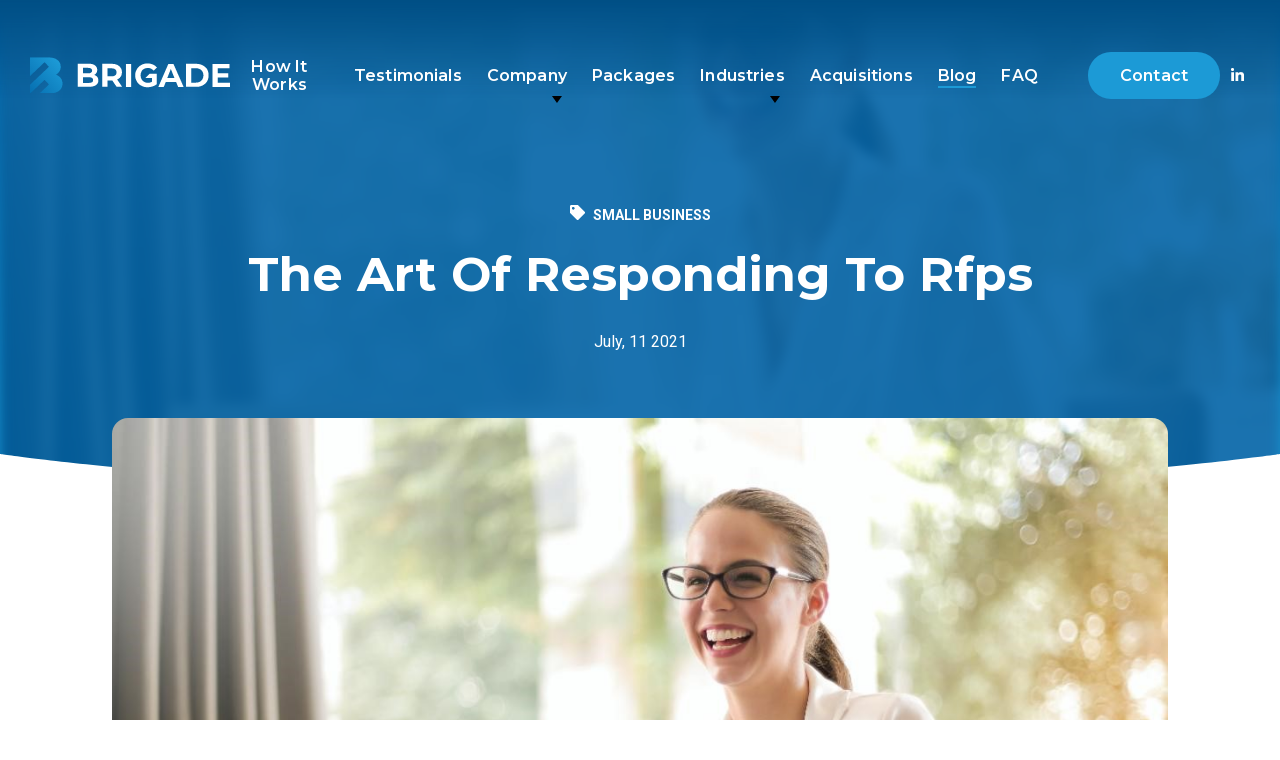

--- FILE ---
content_type: text/html; charset=UTF-8
request_url: https://www.hellobrigade.com/blog/the-art-of-responding-to-rfps
body_size: 8668
content:
<!doctype html><html lang="en"><head>
    <meta charset="utf-8">

    <title>The Art Of Responding To Rfps</title>

    <link rel="shortcut icon" href="https://www.hellobrigade.com/hubfs/favicon.png">
    <meta name="description" content="Does your small business gain new customers through Requests for Proposals (RFPs)? Maybe you’re in the running to win new business or exploring more work with an existing client.">

    
    
    
    <meta name="viewport" content="width=device-width, initial-scale=1">

    
    <meta property="og:description" content="Does your small business gain new customers through Requests for Proposals (RFPs)? Maybe you’re in the running to win new business or exploring more work with an existing client.">
    <meta property="og:title" content="The Art Of Responding To Rfps">
    <meta name="twitter:description" content="Does your small business gain new customers through Requests for Proposals (RFPs)? Maybe you’re in the running to win new business or exploring more work with an existing client.">
    <meta name="twitter:title" content="The Art Of Responding To Rfps">

    

    
    <style>
a.cta_button{-moz-box-sizing:content-box !important;-webkit-box-sizing:content-box !important;box-sizing:content-box !important;vertical-align:middle}.hs-breadcrumb-menu{list-style-type:none;margin:0px 0px 0px 0px;padding:0px 0px 0px 0px}.hs-breadcrumb-menu-item{float:left;padding:10px 0px 10px 10px}.hs-breadcrumb-menu-divider:before{content:'›';padding-left:10px}.hs-featured-image-link{border:0}.hs-featured-image{float:right;margin:0 0 20px 20px;max-width:50%}@media (max-width: 568px){.hs-featured-image{float:none;margin:0;width:100%;max-width:100%}}.hs-screen-reader-text{clip:rect(1px, 1px, 1px, 1px);height:1px;overflow:hidden;position:absolute !important;width:1px}
</style>

<link rel="stylesheet" href="https://www.hellobrigade.com/hubfs/hub_generated/template_assets/1/47411723013/1743462918041/template_main.css">
<link rel="stylesheet" href="https://www.hellobrigade.com/hubfs/hub_generated/template_assets/1/47411722935/1743462914637/template_theme-overrides.css">
<link rel="stylesheet" href="https://www.hellobrigade.com/hubfs/hub_generated/module_assets/1/47900580394/1743549558805/module_menu-section.min.css">
<style>
  @font-face {
    font-family: "Roboto";
    font-weight: 700;
    font-style: normal;
    font-display: swap;
    src: url("/_hcms/googlefonts/Roboto/700.woff2") format("woff2"), url("/_hcms/googlefonts/Roboto/700.woff") format("woff");
  }
  @font-face {
    font-family: "Roboto";
    font-weight: 500;
    font-style: normal;
    font-display: swap;
    src: url("/_hcms/googlefonts/Roboto/500.woff2") format("woff2"), url("/_hcms/googlefonts/Roboto/500.woff") format("woff");
  }
  @font-face {
    font-family: "Roboto";
    font-weight: 400;
    font-style: normal;
    font-display: swap;
    src: url("/_hcms/googlefonts/Roboto/regular.woff2") format("woff2"), url("/_hcms/googlefonts/Roboto/regular.woff") format("woff");
  }
  @font-face {
    font-family: "Roboto";
    font-weight: 700;
    font-style: normal;
    font-display: swap;
    src: url("/_hcms/googlefonts/Roboto/700.woff2") format("woff2"), url("/_hcms/googlefonts/Roboto/700.woff") format("woff");
  }
  @font-face {
    font-family: "Montserrat";
    font-weight: 700;
    font-style: normal;
    font-display: swap;
    src: url("/_hcms/googlefonts/Montserrat/700.woff2") format("woff2"), url("/_hcms/googlefonts/Montserrat/700.woff") format("woff");
  }
  @font-face {
    font-family: "Montserrat";
    font-weight: 600;
    font-style: normal;
    font-display: swap;
    src: url("/_hcms/googlefonts/Montserrat/600.woff2") format("woff2"), url("/_hcms/googlefonts/Montserrat/600.woff") format("woff");
  }
  @font-face {
    font-family: "Montserrat";
    font-weight: 400;
    font-style: normal;
    font-display: swap;
    src: url("/_hcms/googlefonts/Montserrat/regular.woff2") format("woff2"), url("/_hcms/googlefonts/Montserrat/regular.woff") format("woff");
  }
  @font-face {
    font-family: "Montserrat";
    font-weight: 700;
    font-style: normal;
    font-display: swap;
    src: url("/_hcms/googlefonts/Montserrat/700.woff2") format("woff2"), url("/_hcms/googlefonts/Montserrat/700.woff") format("woff");
  }
</style>

<!-- Editor Styles -->
<style id="hs_editor_style" type="text/css">
/* HubSpot Styles (default) */
.footer-contact-row-0-padding {
  padding-top: 0px !important;
  padding-bottom: 0px !important;
  padding-left: 0px !important;
  padding-right: 0px !important;
}
</style>
    

    
<!--  Added by GoogleAnalytics4 integration -->
<script>
var _hsp = window._hsp = window._hsp || [];
window.dataLayer = window.dataLayer || [];
function gtag(){dataLayer.push(arguments);}

var useGoogleConsentModeV2 = true;
var waitForUpdateMillis = 1000;


if (!window._hsGoogleConsentRunOnce) {
  window._hsGoogleConsentRunOnce = true;

  gtag('consent', 'default', {
    'ad_storage': 'denied',
    'analytics_storage': 'denied',
    'ad_user_data': 'denied',
    'ad_personalization': 'denied',
    'wait_for_update': waitForUpdateMillis
  });

  if (useGoogleConsentModeV2) {
    _hsp.push(['useGoogleConsentModeV2'])
  } else {
    _hsp.push(['addPrivacyConsentListener', function(consent){
      var hasAnalyticsConsent = consent && (consent.allowed || (consent.categories && consent.categories.analytics));
      var hasAdsConsent = consent && (consent.allowed || (consent.categories && consent.categories.advertisement));

      gtag('consent', 'update', {
        'ad_storage': hasAdsConsent ? 'granted' : 'denied',
        'analytics_storage': hasAnalyticsConsent ? 'granted' : 'denied',
        'ad_user_data': hasAdsConsent ? 'granted' : 'denied',
        'ad_personalization': hasAdsConsent ? 'granted' : 'denied'
      });
    }]);
  }
}

gtag('js', new Date());
gtag('set', 'developer_id.dZTQ1Zm', true);
gtag('config', 'G-H5P89GPBPW');
</script>
<script async src="https://www.googletagmanager.com/gtag/js?id=G-H5P89GPBPW"></script>

<!-- /Added by GoogleAnalytics4 integration -->


<script type="text/javascript" src="//app.practiceignition.com/ignite.js"></script>
<script type="text/javascript" src="https://www.bugherd.com/sidebarv2.js?apikey=gix94ogfxxbmlxudy37dhq" async="true"></script>

<!-- Google tag (gtag.js) -->
<script async src="https://www.googletagmanager.com/gtag/js?id=G-H5P89GPBPW"></script>
<script>
  window.dataLayer = window.dataLayer || [];
  function gtag(){dataLayer.push(arguments);}
  gtag('js', new Date());

  gtag('config', 'G-H5P89GPBPW');
</script>

<style>

ul.submenu.level-2 {
    display: flex;
    flex-wrap: wrap;
}

</style>
<link rel="amphtml" href="https://www.hellobrigade.com/blog/the-art-of-responding-to-rfps?hs_amp=true">

<meta property="og:image" content="https://www.hellobrigade.com/hubfs/the_art_of_responding.jpg">
<meta property="og:image:width" content="1200">
<meta property="og:image:height" content="800">

<meta name="twitter:image" content="https://www.hellobrigade.com/hubfs/the_art_of_responding.jpg">


<meta property="og:url" content="https://www.hellobrigade.com/blog/the-art-of-responding-to-rfps">
<meta name="twitter:card" content="summary_large_image">

<link rel="canonical" href="https://www.hellobrigade.com/blog/the-art-of-responding-to-rfps">

<meta property="og:type" content="article">
<link rel="alternate" type="application/rss+xml" href="https://www.hellobrigade.com/blog/rss.xml">
<meta name="twitter:domain" content="www.hellobrigade.com">
<script src="//platform.linkedin.com/in.js" type="text/javascript">
    lang: en_US
</script>

<meta http-equiv="content-language" content="en">






  <meta name="generator" content="HubSpot"></head>
  <body>
    
    <div class="body-wrapper   hs-content-id-52694114826 hs-blog-post hs-blog-id-47954958505">
      
        <div data-global-resource-path="Brigade/templates/partials/header.html"><header class="header site-header">

    <div class="container content-wrapper site-info">

        <div class="row justify-content-between align-items-center">

            <div class="brand col">
              <a href="/">
                  <img src="https://www.hellobrigade.com/hubfs/brigade_logo.svg" class="brand--logo_transparent" alt="">
                  <img src="https://www.hellobrigade.com/hubfs/brigade_logo.svg" class="brand--logo" alt="">
              </a>
            </div>
            
            
            <div class="menus desktop col" x>
              <div id="hs_cos_wrapper_navigation-primary" class="hs_cos_wrapper hs_cos_wrapper_widget hs_cos_wrapper_type_module" style="" data-hs-cos-general-type="widget" data-hs-cos-type="module">











<nav aria-label="Main menu" class="navigation-primary">
  

  

  <ul class="submenu level-1" aria-hidden="false">
    <div class="triangle-container level-1"><div class="triangle level-1"></div></div>
    
      

<li class="no-submenu menu-item">
  <a class="menu-link" href="https://www.hellobrigade.com/how-it-works">How It Works</a>

  
</li>

    
      

<li class="no-submenu menu-item">
  <a class="menu-link" href="https://www.hellobrigade.com/testimonials-1">Testimonials</a>

  
</li>

    
      

<li class="has-submenu menu-item">
  <a class="menu-link" href="https://www.hellobrigade.com/company">Company</a>

  
  <input type="checkbox" id="Company" class="submenu-toggle">
  <label class="menu-arrow" for="Company">
    <span class="menu-arrow-bg"></span>
  </label>
  

  

  <ul class="submenu level-2" aria-hidden="true">
    <div class="triangle-container level-2"><div class="triangle level-2"></div></div>
    
      

<li class="no-submenu menu-item">
  <a class="menu-link" href="https://jobs.gusto.com/boards/brigade-f7d93724-f93f-4c48-aecb-131d023f8165">Join Our Team</a>

  
</li>

    
  </ul>

  
</li>

    
      

<li class="no-submenu menu-item">
  <a class="menu-link" href="https://www.hellobrigade.com/pricing">Packages</a>

  
</li>

    
      

<li class="has-submenu menu-item">
  <a class="menu-link" href="">Industries</a>

  
  <input type="checkbox" id="Industries" class="submenu-toggle">
  <label class="menu-arrow" for="Industries">
    <span class="menu-arrow-bg"></span>
  </label>
  

  

  <ul class="submenu level-2" aria-hidden="true">
    <div class="triangle-container level-2"><div class="triangle level-2"></div></div>
    
      

<li class="no-submenu menu-item">
  <a class="menu-link" href="https://www.hellobrigade.com/construction-accounting">Construction</a>

  
</li>

    
      

<li class="no-submenu menu-item">
  <a class="menu-link" href="https://www.hellobrigade.com/medical">Medical Practices</a>

  
</li>

    
      

<li class="no-submenu menu-item">
  <a class="menu-link" href="https://www.hellobrigade.com/legal-firm">Law Firms</a>

  
</li>

    
  </ul>

  
</li>

    
      

<li class="no-submenu menu-item">
  <a class="menu-link" href="https://www.hellobrigade.com/acquisitions">Acquisitions</a>

  
</li>

    
      

<li class="no-submenu menu-item">
  <a class="menu-link active-item" href="https://www.hellobrigade.com/blog" aria-current="page">Blog</a>

  
</li>

    
      

<li class="no-submenu menu-item">
  <a class="menu-link" href="https://www.hellobrigade.com/faq">FAQ</a>

  
</li>

    
      

<li class="no-submenu menu-item">
  <a class="menu-link" href="https://www.hellobrigade.com/contact">Contact</a>

  
</li>

    
  </ul>

</nav></div>

              <div class="header-social">
               <div id="hs_cos_wrapper_footer_social" class="hs_cos_wrapper hs_cos_wrapper_widget hs_cos_wrapper_type_module" style="" data-hs-cos-general-type="widget" data-hs-cos-type="module"><div class="social-links">
  
    
      
    
    
    
    <a href="https://www.linkedin.com/company/dm-accounting-services-inc/" class="social-links__link" target="_blank">
      <span id="hs_cos_wrapper_footer_social_" class="hs_cos_wrapper hs_cos_wrapper_widget hs_cos_wrapper_type_icon social-links__icon" style="" data-hs-cos-general-type="widget" data-hs-cos-type="icon"><svg version="1.0" xmlns="http://www.w3.org/2000/svg" viewbox="0 0 448 512" aria-labelledby="linkedin-in1" role="img"><title id="linkedin-in1">Follow us on LinkedIn</title><g id="linkedin-in1_layer"><path d="M100.3 480H7.4V180.9h92.9V480zM53.8 140.1C24.1 140.1 0 115.5 0 85.8 0 56.1 24.1 32 53.8 32c29.7 0 53.8 24.1 53.8 53.8 0 29.7-24.1 54.3-53.8 54.3zM448 480h-92.7V334.4c0-34.7-.7-79.2-48.3-79.2-48.3 0-55.7 37.7-55.7 76.7V480h-92.8V180.9h89.1v40.8h1.3c12.4-23.5 42.7-48.3 87.9-48.3 94 0 111.3 61.9 111.3 142.3V480z" /></g></svg></span>
    </a>
  
</div></div>
            </div>
            </div>

            <div class="menu-trigger-container">
                <a href="#" class="menu-trigger">
                    <span class="bar-1 bar"></span>
                    <span class="bar-2 bar"></span>
                    <span class="bar-3 bar"></span>
                </a>           
            </div>

        </div>
    </div>
</header>
<div class="menus mobile">
  <div class="mobile-menu-inner">
      <div class="container">
          <div class="row">
                
                <div id="hs_cos_wrapper_navigation-primary" class="hs_cos_wrapper hs_cos_wrapper_widget hs_cos_wrapper_type_module" style="" data-hs-cos-general-type="widget" data-hs-cos-type="module">











<nav aria-label="Main menu" class="navigation-primary">
  

  

  <ul class="submenu level-1" aria-hidden="false">
    <div class="triangle-container level-1"><div class="triangle level-1"></div></div>
    
      

<li class="no-submenu menu-item">
  <a class="menu-link" href="https://www.hellobrigade.com/how-it-works">How It Works</a>

  
</li>

    
      

<li class="no-submenu menu-item">
  <a class="menu-link" href="https://www.hellobrigade.com/testimonials-1">Testimonials</a>

  
</li>

    
      

<li class="has-submenu menu-item">
  <a class="menu-link" href="https://www.hellobrigade.com/company">Company</a>

  
  <input type="checkbox" id="Company" class="submenu-toggle">
  <label class="menu-arrow" for="Company">
    <span class="menu-arrow-bg"></span>
  </label>
  

  

  <ul class="submenu level-2" aria-hidden="true">
    <div class="triangle-container level-2"><div class="triangle level-2"></div></div>
    
      

<li class="no-submenu menu-item">
  <a class="menu-link" href="https://jobs.gusto.com/boards/brigade-f7d93724-f93f-4c48-aecb-131d023f8165">Join Our Team</a>

  
</li>

    
  </ul>

  
</li>

    
      

<li class="no-submenu menu-item">
  <a class="menu-link" href="https://www.hellobrigade.com/pricing">Packages</a>

  
</li>

    
      

<li class="has-submenu menu-item">
  <a class="menu-link" href="">Industries</a>

  
  <input type="checkbox" id="Industries" class="submenu-toggle">
  <label class="menu-arrow" for="Industries">
    <span class="menu-arrow-bg"></span>
  </label>
  

  

  <ul class="submenu level-2" aria-hidden="true">
    <div class="triangle-container level-2"><div class="triangle level-2"></div></div>
    
      

<li class="no-submenu menu-item">
  <a class="menu-link" href="https://www.hellobrigade.com/construction-accounting">Construction</a>

  
</li>

    
      

<li class="no-submenu menu-item">
  <a class="menu-link" href="https://www.hellobrigade.com/medical">Medical Practices</a>

  
</li>

    
      

<li class="no-submenu menu-item">
  <a class="menu-link" href="https://www.hellobrigade.com/legal-firm">Law Firms</a>

  
</li>

    
  </ul>

  
</li>

    
      

<li class="no-submenu menu-item">
  <a class="menu-link" href="https://www.hellobrigade.com/acquisitions">Acquisitions</a>

  
</li>

    
      

<li class="no-submenu menu-item">
  <a class="menu-link active-item" href="https://www.hellobrigade.com/blog" aria-current="page">Blog</a>

  
</li>

    
      

<li class="no-submenu menu-item">
  <a class="menu-link" href="https://www.hellobrigade.com/faq">FAQ</a>

  
</li>

    
      

<li class="no-submenu menu-item">
  <a class="menu-link" href="https://www.hellobrigade.com/contact">Contact</a>

  
</li>

    
  </ul>

</nav></div>

                 <div class="mobile-menu-social">
                   <div id="hs_cos_wrapper_footer_social" class="hs_cos_wrapper hs_cos_wrapper_widget hs_cos_wrapper_type_module" style="" data-hs-cos-general-type="widget" data-hs-cos-type="module"><div class="social-links">
  
    
      
    
    
    
    <a href="https://www.linkedin.com/company/dm-accounting-services-inc/" class="social-links__link" target="_blank">
      <span id="hs_cos_wrapper_footer_social_" class="hs_cos_wrapper hs_cos_wrapper_widget hs_cos_wrapper_type_icon social-links__icon" style="" data-hs-cos-general-type="widget" data-hs-cos-type="icon"><svg version="1.0" xmlns="http://www.w3.org/2000/svg" viewbox="0 0 448 512" aria-labelledby="linkedin-in1" role="img"><title id="linkedin-in1">Follow us on LinkedIn</title><g id="linkedin-in1_layer"><path d="M100.3 480H7.4V180.9h92.9V480zM53.8 140.1C24.1 140.1 0 115.5 0 85.8 0 56.1 24.1 32 53.8 32c29.7 0 53.8 24.1 53.8 53.8 0 29.7-24.1 54.3-53.8 54.3zM448 480h-92.7V334.4c0-34.7-.7-79.2-48.3-79.2-48.3 0-55.7 37.7-55.7 76.7V480h-92.8V180.9h89.1v40.8h1.3c12.4-23.5 42.7-48.3 87.9-48.3 94 0 111.3 61.9 111.3 142.3V480z" /></g></svg></span>
    </a>
  
</div></div>
              </div>
          </div>
      </div>
  </div>
</div></div>
      

      
<main class="body-container-wrapper blog-post-wrapper">
  <div class="body-container body-container--blog-post">


    <div class="module inner-banner">
      
        <div class="inner-banner-image" style="background-image:url('https://www.hellobrigade.com/hubfs/the_art_of_responding.jpg');"></div>
      
      <div class="row-fluid-wrapper dnd-section">
        <div class="row-fluid">
          <div class="inner-banner--content" data-aos="fade-up">
            
              <div class="blog-post__tags">
                <span id="hs_cos_wrapper_" class="hs_cos_wrapper hs_cos_wrapper_widget hs_cos_wrapper_type_icon" style="" data-hs-cos-general-type="widget" data-hs-cos-type="icon"><svg version="1.0" xmlns="http://www.w3.org/2000/svg" viewbox="0 0 512 512" aria-hidden="true"><g id="tag1_layer"><path d="M0 252.118V48C0 21.49 21.49 0 48 0h204.118a48 48 0 0 1 33.941 14.059l211.882 211.882c18.745 18.745 18.745 49.137 0 67.882L293.823 497.941c-18.745 18.745-49.137 18.745-67.882 0L14.059 286.059A48 48 0 0 1 0 252.118zM112 64c-26.51 0-48 21.49-48 48s21.49 48 48 48 48-21.49 48-48-21.49-48-48-48z" /></g></svg></span>

                      
                        <a class="blog-post__tag-link" href="https://www.hellobrigade.com/blog/tag/small-business">Small Business</a>
                      
                    </div>
                  
            <h1 class="inner-banner--title aos-init aos-animate" data-aos="fade-up"><span id="hs_cos_wrapper_name" class="hs_cos_wrapper hs_cos_wrapper_meta_field hs_cos_wrapper_type_text" style="" data-hs-cos-general-type="meta_field" data-hs-cos-type="text">The Art Of Responding To Rfps</span></h1>
            <div class="post-header--meta">
                <div class="post-item--date">
                      July, 11 2021    
                </div>
            
                  
              </div>
            
          </div>
        </div>
      </div>
      <div class="shape-divider-wrap" style=" height:75px;" data-front="" data-style="curve" data-position="bottom">
        <svg class="shape-divider" fill="#ffffff" xmlns="http://www.w3.org/2000/svg" viewbox="0 0 1000 100" preserveaspectratio="none">
          <path d="M 0 0 c 0 0 200 50 500 50 s 500 -50 500 -50 v 101 h -1000 v -100 z"></path>
        </svg>
      </div>
    </div>
    

    
    <div class="content-wrapper">
      <article class="blog-post">
        
         
            <div class="blog-post--image" data-aos="fade-up" data-aos-delay="300">
                <img src="https://www.hellobrigade.com/hubfs/the_art_of_responding.jpg" alt="">
            </div>
        
        
        <div class="blog-post__body" data-aos="fade-up">
          <span id="hs_cos_wrapper_post_body" class="hs_cos_wrapper hs_cos_wrapper_meta_field hs_cos_wrapper_type_rich_text" style="" data-hs-cos-general-type="meta_field" data-hs-cos-type="rich_text"><p>Does your small business gain new customers through Requests for Proposals (RFPs)? Maybe you’re in the running to win new business or exploring more work with an existing client. Unfortunately, RFPs can be frustrating when they take away time from your other responsibilities. Rather than being frequently disappointed or burned out by responding to them, follow this advice.</p>
<!--more--><h2><strong>BEFORE YOU RESPOND</strong></h2>
<p>Take a breath. Don’t commit your time or the teams’ resources to craft a response to an RFP until you have considered the situation’s realities.</p>
<p><strong>Don’t get hot if the prospect is lukewarm</strong>. “Just send me a proposal” is often the equivalent of saying, “Call me sometime.” It’s a signal that they are not saying no, but not ready to say yes with any speed.</p>
<p><strong>You may be the backup to an already-favored provider</strong>. Fair or not, the other bids may a formality. An RFP could be a way to become an approved vendor, but not necessarily for an immediate need.</p>
<p><strong>The prospect may not be a good fit for&nbsp;<em>you</em></strong>.<span>&nbsp;</span><a href="https://brigadebookkeeping.com/small-business-2/attracting-the-right-kind-of-clients-for-your-business/"><strong>Make sure they aren’t wasting&nbsp;your&nbsp;time.</strong></a><span>&nbsp;</span>Get answers to questions regarding:</p>
<ul>
<li><strong>Budget:&nbsp;</strong>Is the client prepared to pay in line with what’s requested?</li>
<li><strong>Decision-making authority:&nbsp;</strong>Does the person reading your proposal have a say?</li>
<li><strong>True need:&nbsp;</strong>What is the client really looking for, and is that your wheelhouse?</li>
</ul>
<h2><strong>RESPOND IN A WINNING FORMAT</strong></h2>
<p>Use a format that will impress the prospect. Include:</p>
<ol>
<li><strong>Cover Letter</strong>: Set expectations up front and entice the prospect to read more.</li>
<li><strong>Executive Summary</strong>: Don’t just summarize the proposal. State what the prospect wants, where they want to go, and what they will need to get there. Include the benefits the prospect will experience with your company’s help.</li>
<li><strong>Deliverables and Strategy</strong>: The heart of your proposal document should have section categories like such as creative, technology, etc. In each section, you should list out the specific deliverables and also indicate what is&nbsp;<em>not</em>included (preventing scope creep). Do not put pricing here. When they see literal dollar signs, readers will focus on money rather than absorb the proposal details.</li>
<li><strong>Project Summary</strong>: Separate from #3, an itemized list with<a href="https://brigadebookkeeping.com/small-business-2/4-ways-raise-profits/"><strong><span>&nbsp;</span>prices</strong></a><span>&nbsp;</span>goes here.</li>
<li><strong>About Us</strong>: Save for the end. The prospect does not want to know about you until they know what you can do for their company.</li>
<li><strong>Agreement</strong>. This makes it easy for the prospect to sign and return.</li>
</ol>
<h2><strong>SET YOURSELF UP FOR MORE WINS</strong></h2>
<ul>
<li><strong>Review the proposal with the prospect</strong>. Schedule a meeting to<span>&nbsp;</span><a href="https://brigadebookkeeping.com/small-business-2/the-secret-to-long-lasting-and-productive-client-relationships/"><strong>review the proposal together</strong></a>. Make it clear you need a review meeting as part of&nbsp;<em>your</em><span>&nbsp;</span>If they do not agree, you do not need to waste your time.</li>
<li><strong>Build a template for future responses.</strong>Do not start from scratch with each RFP. A template saves you time and resources. Consulting pros will tell you that having a winning template ready to use will lead to higher conversions.</li>
</ul>
<p>Do not let time spent on growing the business take away from the time you need to be with current clients. With experience, you’ll learn which opportunities to ignore, and how to efficiently respond to those worth pursuing. For more questions about proposals and pricing,<span>&nbsp;</span><a href="https://brigadebookkeeping.com/contact-us/#schedule"><strong>schedule a consultation with me</strong></a>.</p>
<p><em>Additional sources</em></p>
<p><a href="https://blog.hubspot.com/agency/proposal-formula"><strong>The RFP Response Formula That Gets an 80% Close Rate</strong></a></p>
<p><a href="https://www.consultingsuccess.com/response-to-request-for-proposals"><strong>The RIGHT Response To Request For Proposals (RFPs)</strong></a></p></span>
        </div>

      </article>
      

    
    </div>

    <div class="blog-recent-posts" data-aos="fade-up" data-aos-delay="150">
      <div class="content-wrapper">
        <h2 class="blog-recent-posts--title">Recent Posts</h2>


          <div class="brigade-recent-posts--slider js--generic-slider" data-slick-arrows="true" data-slick-slides-to-show="3">
              
              
                  <div class="post-item">
    <a class="post-item--inner" href="https://www.hellobrigade.com/blog/free-webinar-january-23-2024-control-and-clarity-for-legal-firm-cash-flow-with-brigade">

        
            <div class="post-item--image">
                <img loading="lazy" src="https://www.hellobrigade.com/hubfs/%2338813%20Brigade%20Legal%20Webinar%20Deck-1.png" alt="">
            </div>
              

        <div class="post-item--body">
            <h3 class="post-item--title">Free Webinar January 23, 2024: Control and Clarity for Legal Firm Cash Flow with Brigade</h3>

            <div class="post-item--date">
                  January, 21 2024    
            </div>
            
            <p class="post-item--body_content">
                
                    Do you find that you have a consistent client list, great marketing and a solid staff, but your firm just doesn’t seem ...
                
            </p>

        </div>
        <div class="read-more-icon">
            <span>Read More</span>
            <i class="icon-chevron-right"></i>
        </div>
    </a>
</div>                        
              
                  <div class="post-item">
    <a class="post-item--inner" href="https://www.hellobrigade.com/blog/5-ways-a-peo-can-save-your-legal-firm-money">

        
            <div class="post-item--image">
                <img loading="lazy" src="https://www.hellobrigade.com/hubfs/team%20of%20successful%20business%20people%20having%20a%20meeting%20in%20executive%20sunlit%20office.jpeg" alt="Brigade Legal Firm Accounting">
            </div>
              

        <div class="post-item--body">
            <h3 class="post-item--title">5 Ways a PEO Can Save Your Legal Firm Money</h3>

            <div class="post-item--date">
                  December, 23 2023    
            </div>
            
            <p class="post-item--body_content">
                
                    Professional employer organizations or PEOs can help save your legal firm money.
                
            </p>

        </div>
        <div class="read-more-icon">
            <span>Read More</span>
            <i class="icon-chevron-right"></i>
        </div>
    </a>
</div>                        
              
                  <div class="post-item">
    <a class="post-item--inner" href="https://www.hellobrigade.com/blog/jacobs-law-groups-brigade-breakthrough">

              

        <div class="post-item--body">
            <h3 class="post-item--title">Jacobs Law Group's Brigade Breakthrough</h3>

            <div class="post-item--date">
                  December, 18 2023    
            </div>
            
            <p class="post-item--body_content">
                
                    Watch the video below and check out the Q &amp; As below to learn how this Florida-based dental practice benefits from ...
                
            </p>

        </div>
        <div class="read-more-icon">
            <span>Read More</span>
            <i class="icon-chevron-right"></i>
        </div>
    </a>
</div>                        
              
          </div>
      </div>
    </div>
    

  </div>
</main>


      
        <div data-global-resource-path="Brigade/templates/partials/footer.html"><footer class="footer">
    <div class="footer__container">

        <div class="footer--newsletter">
            <div class="footer--newsletter_inner">
                <h2>Receive Our Weekly Resources Blog</h2>
                <div id="hs_cos_wrapper_form" class="hs_cos_wrapper hs_cos_wrapper_widget hs_cos_wrapper_type_module widget-type-form" style="" data-hs-cos-general-type="widget" data-hs-cos-type="module">


	



	<span id="hs_cos_wrapper_form_" class="hs_cos_wrapper hs_cos_wrapper_widget hs_cos_wrapper_type_form" style="" data-hs-cos-general-type="widget" data-hs-cos-type="form">
<div id="hs_form_target_form"></div>








</span>
</div>
            </div>
        </div>
        <div class="footer--info">

            <div class="footer--branding">
                <a href="/">
                    <img src="https://www.hellobrigade.com/hubfs/brigade_logo.svg" alt="">
                </a>
            </div>
            <div class="footer--menu">
                <h4 class="footer--menu_title">Menu</h4>
                <div id="hs_cos_wrapper_footer-menu" class="hs_cos_wrapper hs_cos_wrapper_widget hs_cos_wrapper_type_module" style="" data-hs-cos-general-type="widget" data-hs-cos-type="module">











<nav aria-label="Main menu" class="navigation-primary">
  

  

  <ul class="submenu level-1" aria-hidden="false">
    <div class="triangle-container level-1"><div class="triangle level-1"></div></div>
    
      

<li class="no-submenu menu-item">
  <a class="menu-link" href="https://www.hellobrigade.com/how-it-works">How It Works</a>

  
</li>

    
      

<li class="no-submenu menu-item">
  <a class="menu-link" href="https://www.hellobrigade.com/testimonials">Testimonials</a>

  
</li>

    
      

<li class="no-submenu menu-item">
  <a class="menu-link" href="https://www.hellobrigade.com/company">Company</a>

  
</li>

    
      

<li class="no-submenu menu-item">
  <a class="menu-link" href="https://www.hellobrigade.com/pricing">Packages</a>

  
</li>

    
      

<li class="no-submenu menu-item">
  <a class="menu-link" href="https://www.hellobrigade.com/acquisitions">Acquisitions</a>

  
</li>

    
      

<li class="no-submenu menu-item">
  <a class="menu-link" href="https://www.hellobrigade.com/contact">Contact</a>

  
</li>

    
  </ul>

</nav></div>
            </div>
            <div class="footer--resources">
                <h4 class="footer--menu_title">Resources</h4>
                <div id="hs_cos_wrapper_footer-resources-menu" class="hs_cos_wrapper hs_cos_wrapper_widget hs_cos_wrapper_type_module" style="" data-hs-cos-general-type="widget" data-hs-cos-type="module">











<nav aria-label="Main menu" class="navigation-primary">
  

  

  <ul class="submenu level-1" aria-hidden="false">
    <div class="triangle-container level-1"><div class="triangle level-1"></div></div>
    
      

<li class="no-submenu menu-item">
  <a class="menu-link active-item" href="https://www.hellobrigade.com/blog" aria-current="page">Blog</a>

  
</li>

    
      

<li class="no-submenu menu-item">
  <a class="menu-link" href="https://www.hellobrigade.com/faq">FAQ</a>

  
</li>

    
      

<li class="no-submenu menu-item">
  <a class="menu-link" href="https://www.hellobrigade.com/testimonials">Testimonials</a>

  
</li>

    
  </ul>

</nav></div>
            </div>
            <div class="footer--contact">
                <h4 class="footer--menu_title">Contact</h4>
                <div class="container-fluid">
<div class="row-fluid-wrapper">
<div class="row-fluid">
<div class="span12 widget-span widget-type-cell " style="" data-widget-type="cell" data-x="0" data-w="12">

<div class="row-fluid-wrapper row-depth-1 row-number-1 dnd-section footer-contact-row-0-padding">
<div class="row-fluid ">
<div class="span12 widget-span widget-type-cell dnd-column" style="" data-widget-type="cell" data-x="0" data-w="12">

<div class="row-fluid-wrapper row-depth-1 row-number-2 dnd-row">
<div class="row-fluid ">
<div class="span12 widget-span widget-type-custom_widget dnd-module" style="" data-widget-type="custom_widget" data-x="0" data-w="12">
<div id="hs_cos_wrapper_module_1622662608365" class="hs_cos_wrapper hs_cos_wrapper_widget hs_cos_wrapper_type_module" style="" data-hs-cos-general-type="widget" data-hs-cos-type="module"><div class="module brigade--icon-text">
	<div class="brigade--icon-text_icon">
		
			
			
				
			
			 
			<img src="https://www.hellobrigade.com/hubfs/phone-white.svg" alt="phone-white" loading="lazy" style="max-width: 100%; height: auto;">
		
	</div>
	<div class="brigade--icon-text_text">
		<a href="tel:+17862750175">786.275.0175</a>
	</div>
</div></div>

</div><!--end widget-span -->
</div><!--end row-->
</div><!--end row-wrapper -->

</div><!--end widget-span -->
</div><!--end row-->
</div><!--end row-wrapper -->

</div><!--end widget-span -->
</div>
</div>
</div>
            </div>
        </div>
             

        <div class="footer--socket">
            <div class="footer--meta">
                <ul>
                    <li>
                        <span>© 2026 Brigade. All rights reserved.</span>
                    </li>
                    <li>
                        <a href="/privacy-policy/">Privacy Policy</a>
                    </li>
                    <li>
                        <a href="https://www.helloroketto.com" target="_blank" rel="nofollow noopener noreferrer">Created by Roketto</a>
                    </li>
                </ul>
            </div>
            <div class="footer--social">
                
                    <div id="hs_cos_wrapper_footer_social" class="hs_cos_wrapper hs_cos_wrapper_widget hs_cos_wrapper_type_module" style="" data-hs-cos-general-type="widget" data-hs-cos-type="module"><div class="social-links">
  
    
      
    
    
    
    <a href="https://www.facebook.com/HelloBrigade" class="social-links__link" target="_blank">
      <span id="hs_cos_wrapper_footer_social_" class="hs_cos_wrapper hs_cos_wrapper_widget hs_cos_wrapper_type_icon social-links__icon" style="" data-hs-cos-general-type="widget" data-hs-cos-type="icon"><svg version="1.0" xmlns="http://www.w3.org/2000/svg" viewbox="0 0 264 512" aria-labelledby="facebook-f2" role="img"><title id="facebook-f2">Follow us on Facebook</title><g id="facebook-f2_layer"><path d="M76.7 512V283H0v-91h76.7v-71.7C76.7 42.4 124.3 0 193.8 0c33.3 0 61.9 2.5 70.2 3.6V85h-48.2c-37.8 0-45.1 18-45.1 44.3V192H256l-11.7 91h-73.6v229" /></g></svg></span>
    </a>
  
    
      
    
    
    
    <a href="https://www.linkedin.com/company/hello-brigade/" class="social-links__link" target="_blank">
      <span id="hs_cos_wrapper_footer_social_" class="hs_cos_wrapper hs_cos_wrapper_widget hs_cos_wrapper_type_icon social-links__icon" style="" data-hs-cos-general-type="widget" data-hs-cos-type="icon"><svg version="1.0" xmlns="http://www.w3.org/2000/svg" viewbox="0 0 448 512" aria-labelledby="linkedin-in3" role="img"><title id="linkedin-in3">Follow us on LinkedIn</title><g id="linkedin-in3_layer"><path d="M100.3 480H7.4V180.9h92.9V480zM53.8 140.1C24.1 140.1 0 115.5 0 85.8 0 56.1 24.1 32 53.8 32c29.7 0 53.8 24.1 53.8 53.8 0 29.7-24.1 54.3-53.8 54.3zM448 480h-92.7V334.4c0-34.7-.7-79.2-48.3-79.2-48.3 0-55.7 37.7-55.7 76.7V480h-92.8V180.9h89.1v40.8h1.3c12.4-23.5 42.7-48.3 87.9-48.3 94 0 111.3 61.9 111.3 142.3V480z" /></g></svg></span>
    </a>
  
</div></div>
                
            </div>
        </div>
    </div>
    
    <div class="footer--bg" style="background-image:url(https://www.hellobrigade.com/hubfs/raw_assets/public/Brigade/images/footer_bg.svg)"></div>
</footer></div>
      
    </div>
    <script src="/hs/hsstatic/jquery-libs/static-1.4/jquery/jquery-1.11.2.js"></script>
<script>hsjQuery = window['jQuery'];</script>
<!-- HubSpot performance collection script -->
<script defer src="/hs/hsstatic/content-cwv-embed/static-1.1293/embed.js"></script>
<script src="https://www.hellobrigade.com/hubfs/hub_generated/template_assets/1/47411842854/1743462918560/template_main.min.js"></script>
<script>
var hsVars = hsVars || {}; hsVars['language'] = 'en';
</script>

<script src="/hs/hsstatic/cos-i18n/static-1.53/bundles/project.js"></script>
<script src="https://www.hellobrigade.com/hubfs/hub_generated/module_assets/1/47900580394/1743549558805/module_menu-section.min.js"></script>

    <!--[if lte IE 8]>
    <script charset="utf-8" src="https://js.hsforms.net/forms/v2-legacy.js"></script>
    <![endif]-->

<script data-hs-allowed="true" src="/_hcms/forms/v2.js"></script>

    <script data-hs-allowed="true">
        var options = {
            portalId: '9444891',
            formId: '7e001ee2-d1d7-4326-a653-6c8994227c4b',
            formInstanceId: '5184',
            
            pageId: '52694114826',
            
            region: 'na1',
            
            
            
            
            pageName: "The Art Of Responding To Rfps",
            
            
            
            inlineMessage: "<p>You've successfully signed up for the Brigade newsletter! You can unsubscribe at any time.<\/p>",
            
            
            rawInlineMessage: "<p>You've successfully signed up for the Brigade newsletter! You can unsubscribe at any time.<\/p>",
            
            
            hsFormKey: "cc6368bf5a4b6a1215ee37fbddfaa9d0",
            
            
            css: '',
            target: '#hs_form_target_form',
            
            
            
            
            
            
            
            contentType: "blog-post",
            
            
            
            formsBaseUrl: '/_hcms/forms/',
            
            
            
            formData: {
                cssClass: 'hs-form stacked hs-custom-form'
            }
        };

        options.getExtraMetaDataBeforeSubmit = function() {
            var metadata = {};
            

            if (hbspt.targetedContentMetadata) {
                var count = hbspt.targetedContentMetadata.length;
                var targetedContentData = [];
                for (var i = 0; i < count; i++) {
                    var tc = hbspt.targetedContentMetadata[i];
                     if ( tc.length !== 3) {
                        continue;
                     }
                     targetedContentData.push({
                        definitionId: tc[0],
                        criterionId: tc[1],
                        smartTypeId: tc[2]
                     });
                }
                metadata["targetedContentMetadata"] = JSON.stringify(targetedContentData);
            }

            return metadata;
        };

        hbspt.forms.create(options);
    </script>


<!-- Start of HubSpot Analytics Code -->
<script type="text/javascript">
var _hsq = _hsq || [];
_hsq.push(["setContentType", "blog-post"]);
_hsq.push(["setCanonicalUrl", "https:\/\/www.hellobrigade.com\/blog\/the-art-of-responding-to-rfps"]);
_hsq.push(["setPageId", "52694114826"]);
_hsq.push(["setContentMetadata", {
    "contentPageId": 52694114826,
    "legacyPageId": "52694114826",
    "contentFolderId": null,
    "contentGroupId": 47954958505,
    "abTestId": null,
    "languageVariantId": 52694114826,
    "languageCode": "en",
    
    
}]);
</script>

<script type="text/javascript" id="hs-script-loader" async defer src="/hs/scriptloader/9444891.js"></script>
<!-- End of HubSpot Analytics Code -->


<script type="text/javascript">
var hsVars = {
    render_id: "29bbf270-0129-45be-90a5-7bd52b464d9e",
    ticks: 1767430980785,
    page_id: 52694114826,
    
    content_group_id: 47954958505,
    portal_id: 9444891,
    app_hs_base_url: "https://app.hubspot.com",
    cp_hs_base_url: "https://cp.hubspot.com",
    language: "en",
    analytics_page_type: "blog-post",
    scp_content_type: "",
    
    analytics_page_id: "52694114826",
    category_id: 3,
    folder_id: 0,
    is_hubspot_user: false
}
</script>


<script defer src="/hs/hsstatic/HubspotToolsMenu/static-1.432/js/index.js"></script>



<div id="fb-root"></div>
  <script>(function(d, s, id) {
  var js, fjs = d.getElementsByTagName(s)[0];
  if (d.getElementById(id)) return;
  js = d.createElement(s); js.id = id;
  js.src = "//connect.facebook.net/en_GB/sdk.js#xfbml=1&version=v3.0";
  fjs.parentNode.insertBefore(js, fjs);
 }(document, 'script', 'facebook-jssdk'));</script> <script>!function(d,s,id){var js,fjs=d.getElementsByTagName(s)[0];if(!d.getElementById(id)){js=d.createElement(s);js.id=id;js.src="https://platform.twitter.com/widgets.js";fjs.parentNode.insertBefore(js,fjs);}}(document,"script","twitter-wjs");</script>
 


  
</body></html>

--- FILE ---
content_type: text/css
request_url: https://www.hellobrigade.com/hubfs/hub_generated/template_assets/1/47411723013/1743462918041/template_main.css
body_size: 26801
content:
[data-aos][data-aos][data-aos-duration="50"],body[data-aos-duration="50"] [data-aos]{-webkit-transition-duration:50ms;-o-transition-duration:50ms;transition-duration:50ms}[data-aos][data-aos][data-aos-delay="50"],body[data-aos-delay="50"] [data-aos]{-webkit-transition-delay:0;-o-transition-delay:0;transition-delay:0}[data-aos][data-aos][data-aos-delay="50"].aos-animate,body[data-aos-delay="50"] [data-aos].aos-animate{-webkit-transition-delay:50ms;-o-transition-delay:50ms;transition-delay:50ms}[data-aos][data-aos][data-aos-duration="100"],body[data-aos-duration="100"] [data-aos]{-webkit-transition-duration:.1s;-o-transition-duration:.1s;transition-duration:.1s}[data-aos][data-aos][data-aos-delay="100"],body[data-aos-delay="100"] [data-aos]{-webkit-transition-delay:0;-o-transition-delay:0;transition-delay:0}[data-aos][data-aos][data-aos-delay="100"].aos-animate,body[data-aos-delay="100"] [data-aos].aos-animate{-webkit-transition-delay:.1s;-o-transition-delay:.1s;transition-delay:.1s}[data-aos][data-aos][data-aos-duration="150"],body[data-aos-duration="150"] [data-aos]{-webkit-transition-duration:.15s;-o-transition-duration:.15s;transition-duration:.15s}[data-aos][data-aos][data-aos-delay="150"],body[data-aos-delay="150"] [data-aos]{-webkit-transition-delay:0;-o-transition-delay:0;transition-delay:0}[data-aos][data-aos][data-aos-delay="150"].aos-animate,body[data-aos-delay="150"] [data-aos].aos-animate{-webkit-transition-delay:.15s;-o-transition-delay:.15s;transition-delay:.15s}[data-aos][data-aos][data-aos-duration="200"],body[data-aos-duration="200"] [data-aos]{-webkit-transition-duration:.2s;-o-transition-duration:.2s;transition-duration:.2s}[data-aos][data-aos][data-aos-delay="200"],body[data-aos-delay="200"] [data-aos]{-webkit-transition-delay:0;-o-transition-delay:0;transition-delay:0}[data-aos][data-aos][data-aos-delay="200"].aos-animate,body[data-aos-delay="200"] [data-aos].aos-animate{-webkit-transition-delay:.2s;-o-transition-delay:.2s;transition-delay:.2s}[data-aos][data-aos][data-aos-duration="250"],body[data-aos-duration="250"] [data-aos]{-webkit-transition-duration:.25s;-o-transition-duration:.25s;transition-duration:.25s}[data-aos][data-aos][data-aos-delay="250"],body[data-aos-delay="250"] [data-aos]{-webkit-transition-delay:0;-o-transition-delay:0;transition-delay:0}[data-aos][data-aos][data-aos-delay="250"].aos-animate,body[data-aos-delay="250"] [data-aos].aos-animate{-webkit-transition-delay:.25s;-o-transition-delay:.25s;transition-delay:.25s}[data-aos][data-aos][data-aos-duration="300"],body[data-aos-duration="300"] [data-aos]{-webkit-transition-duration:.3s;-o-transition-duration:.3s;transition-duration:.3s}[data-aos][data-aos][data-aos-delay="300"],body[data-aos-delay="300"] [data-aos]{-webkit-transition-delay:0;-o-transition-delay:0;transition-delay:0}[data-aos][data-aos][data-aos-delay="300"].aos-animate,body[data-aos-delay="300"] [data-aos].aos-animate{-webkit-transition-delay:.3s;-o-transition-delay:.3s;transition-delay:.3s}[data-aos][data-aos][data-aos-duration="350"],body[data-aos-duration="350"] [data-aos]{-webkit-transition-duration:.35s;-o-transition-duration:.35s;transition-duration:.35s}[data-aos][data-aos][data-aos-delay="350"],body[data-aos-delay="350"] [data-aos]{-webkit-transition-delay:0;-o-transition-delay:0;transition-delay:0}[data-aos][data-aos][data-aos-delay="350"].aos-animate,body[data-aos-delay="350"] [data-aos].aos-animate{-webkit-transition-delay:.35s;-o-transition-delay:.35s;transition-delay:.35s}[data-aos][data-aos][data-aos-duration="400"],body[data-aos-duration="400"] [data-aos]{-webkit-transition-duration:.4s;-o-transition-duration:.4s;transition-duration:.4s}[data-aos][data-aos][data-aos-delay="400"],body[data-aos-delay="400"] [data-aos]{-webkit-transition-delay:0;-o-transition-delay:0;transition-delay:0}[data-aos][data-aos][data-aos-delay="400"].aos-animate,body[data-aos-delay="400"] [data-aos].aos-animate{-webkit-transition-delay:.4s;-o-transition-delay:.4s;transition-delay:.4s}[data-aos][data-aos][data-aos-duration="450"],body[data-aos-duration="450"] [data-aos]{-webkit-transition-duration:.45s;-o-transition-duration:.45s;transition-duration:.45s}[data-aos][data-aos][data-aos-delay="450"],body[data-aos-delay="450"] [data-aos]{-webkit-transition-delay:0;-o-transition-delay:0;transition-delay:0}[data-aos][data-aos][data-aos-delay="450"].aos-animate,body[data-aos-delay="450"] [data-aos].aos-animate{-webkit-transition-delay:.45s;-o-transition-delay:.45s;transition-delay:.45s}[data-aos][data-aos][data-aos-duration="500"],body[data-aos-duration="500"] [data-aos]{-webkit-transition-duration:.5s;-o-transition-duration:.5s;transition-duration:.5s}[data-aos][data-aos][data-aos-delay="500"],body[data-aos-delay="500"] [data-aos]{-webkit-transition-delay:0;-o-transition-delay:0;transition-delay:0}[data-aos][data-aos][data-aos-delay="500"].aos-animate,body[data-aos-delay="500"] [data-aos].aos-animate{-webkit-transition-delay:.5s;-o-transition-delay:.5s;transition-delay:.5s}[data-aos][data-aos][data-aos-duration="550"],body[data-aos-duration="550"] [data-aos]{-webkit-transition-duration:.55s;-o-transition-duration:.55s;transition-duration:.55s}[data-aos][data-aos][data-aos-delay="550"],body[data-aos-delay="550"] [data-aos]{-webkit-transition-delay:0;-o-transition-delay:0;transition-delay:0}[data-aos][data-aos][data-aos-delay="550"].aos-animate,body[data-aos-delay="550"] [data-aos].aos-animate{-webkit-transition-delay:.55s;-o-transition-delay:.55s;transition-delay:.55s}[data-aos][data-aos][data-aos-duration="600"],body[data-aos-duration="600"] [data-aos]{-webkit-transition-duration:.6s;-o-transition-duration:.6s;transition-duration:.6s}[data-aos][data-aos][data-aos-delay="600"],body[data-aos-delay="600"] [data-aos]{-webkit-transition-delay:0;-o-transition-delay:0;transition-delay:0}[data-aos][data-aos][data-aos-delay="600"].aos-animate,body[data-aos-delay="600"] [data-aos].aos-animate{-webkit-transition-delay:.6s;-o-transition-delay:.6s;transition-delay:.6s}[data-aos][data-aos][data-aos-duration="650"],body[data-aos-duration="650"] [data-aos]{-webkit-transition-duration:.65s;-o-transition-duration:.65s;transition-duration:.65s}[data-aos][data-aos][data-aos-delay="650"],body[data-aos-delay="650"] [data-aos]{-webkit-transition-delay:0;-o-transition-delay:0;transition-delay:0}[data-aos][data-aos][data-aos-delay="650"].aos-animate,body[data-aos-delay="650"] [data-aos].aos-animate{-webkit-transition-delay:.65s;-o-transition-delay:.65s;transition-delay:.65s}[data-aos][data-aos][data-aos-duration="700"],body[data-aos-duration="700"] [data-aos]{-webkit-transition-duration:.7s;-o-transition-duration:.7s;transition-duration:.7s}[data-aos][data-aos][data-aos-delay="700"],body[data-aos-delay="700"] [data-aos]{-webkit-transition-delay:0;-o-transition-delay:0;transition-delay:0}[data-aos][data-aos][data-aos-delay="700"].aos-animate,body[data-aos-delay="700"] [data-aos].aos-animate{-webkit-transition-delay:.7s;-o-transition-delay:.7s;transition-delay:.7s}[data-aos][data-aos][data-aos-duration="750"],body[data-aos-duration="750"] [data-aos]{-webkit-transition-duration:.75s;-o-transition-duration:.75s;transition-duration:.75s}[data-aos][data-aos][data-aos-delay="750"],body[data-aos-delay="750"] [data-aos]{-webkit-transition-delay:0;-o-transition-delay:0;transition-delay:0}[data-aos][data-aos][data-aos-delay="750"].aos-animate,body[data-aos-delay="750"] [data-aos].aos-animate{-webkit-transition-delay:.75s;-o-transition-delay:.75s;transition-delay:.75s}[data-aos][data-aos][data-aos-duration="800"],body[data-aos-duration="800"] [data-aos]{-webkit-transition-duration:.8s;-o-transition-duration:.8s;transition-duration:.8s}[data-aos][data-aos][data-aos-delay="800"],body[data-aos-delay="800"] [data-aos]{-webkit-transition-delay:0;-o-transition-delay:0;transition-delay:0}[data-aos][data-aos][data-aos-delay="800"].aos-animate,body[data-aos-delay="800"] [data-aos].aos-animate{-webkit-transition-delay:.8s;-o-transition-delay:.8s;transition-delay:.8s}[data-aos][data-aos][data-aos-duration="850"],body[data-aos-duration="850"] [data-aos]{-webkit-transition-duration:.85s;-o-transition-duration:.85s;transition-duration:.85s}[data-aos][data-aos][data-aos-delay="850"],body[data-aos-delay="850"] [data-aos]{-webkit-transition-delay:0;-o-transition-delay:0;transition-delay:0}[data-aos][data-aos][data-aos-delay="850"].aos-animate,body[data-aos-delay="850"] [data-aos].aos-animate{-webkit-transition-delay:.85s;-o-transition-delay:.85s;transition-delay:.85s}[data-aos][data-aos][data-aos-duration="900"],body[data-aos-duration="900"] [data-aos]{-webkit-transition-duration:.9s;-o-transition-duration:.9s;transition-duration:.9s}[data-aos][data-aos][data-aos-delay="900"],body[data-aos-delay="900"] [data-aos]{-webkit-transition-delay:0;-o-transition-delay:0;transition-delay:0}[data-aos][data-aos][data-aos-delay="900"].aos-animate,body[data-aos-delay="900"] [data-aos].aos-animate{-webkit-transition-delay:.9s;-o-transition-delay:.9s;transition-delay:.9s}[data-aos][data-aos][data-aos-duration="950"],body[data-aos-duration="950"] [data-aos]{-webkit-transition-duration:.95s;-o-transition-duration:.95s;transition-duration:.95s}[data-aos][data-aos][data-aos-delay="950"],body[data-aos-delay="950"] [data-aos]{-webkit-transition-delay:0;-o-transition-delay:0;transition-delay:0}[data-aos][data-aos][data-aos-delay="950"].aos-animate,body[data-aos-delay="950"] [data-aos].aos-animate{-webkit-transition-delay:.95s;-o-transition-delay:.95s;transition-delay:.95s}[data-aos][data-aos][data-aos-duration="1000"],body[data-aos-duration="1000"] [data-aos]{-webkit-transition-duration:1s;-o-transition-duration:1s;transition-duration:1s}[data-aos][data-aos][data-aos-delay="1000"],body[data-aos-delay="1000"] [data-aos]{-webkit-transition-delay:0;-o-transition-delay:0;transition-delay:0}[data-aos][data-aos][data-aos-delay="1000"].aos-animate,body[data-aos-delay="1000"] [data-aos].aos-animate{-webkit-transition-delay:1s;-o-transition-delay:1s;transition-delay:1s}[data-aos][data-aos][data-aos-duration="1050"],body[data-aos-duration="1050"] [data-aos]{-webkit-transition-duration:1.05s;-o-transition-duration:1.05s;transition-duration:1.05s}[data-aos][data-aos][data-aos-delay="1050"],body[data-aos-delay="1050"] [data-aos]{-webkit-transition-delay:0;-o-transition-delay:0;transition-delay:0}[data-aos][data-aos][data-aos-delay="1050"].aos-animate,body[data-aos-delay="1050"] [data-aos].aos-animate{-webkit-transition-delay:1.05s;-o-transition-delay:1.05s;transition-delay:1.05s}[data-aos][data-aos][data-aos-duration="1100"],body[data-aos-duration="1100"] [data-aos]{-webkit-transition-duration:1.1s;-o-transition-duration:1.1s;transition-duration:1.1s}[data-aos][data-aos][data-aos-delay="1100"],body[data-aos-delay="1100"] [data-aos]{-webkit-transition-delay:0;-o-transition-delay:0;transition-delay:0}[data-aos][data-aos][data-aos-delay="1100"].aos-animate,body[data-aos-delay="1100"] [data-aos].aos-animate{-webkit-transition-delay:1.1s;-o-transition-delay:1.1s;transition-delay:1.1s}[data-aos][data-aos][data-aos-duration="1150"],body[data-aos-duration="1150"] [data-aos]{-webkit-transition-duration:1.15s;-o-transition-duration:1.15s;transition-duration:1.15s}[data-aos][data-aos][data-aos-delay="1150"],body[data-aos-delay="1150"] [data-aos]{-webkit-transition-delay:0;-o-transition-delay:0;transition-delay:0}[data-aos][data-aos][data-aos-delay="1150"].aos-animate,body[data-aos-delay="1150"] [data-aos].aos-animate{-webkit-transition-delay:1.15s;-o-transition-delay:1.15s;transition-delay:1.15s}[data-aos][data-aos][data-aos-duration="1200"],body[data-aos-duration="1200"] [data-aos]{-webkit-transition-duration:1.2s;-o-transition-duration:1.2s;transition-duration:1.2s}[data-aos][data-aos][data-aos-delay="1200"],body[data-aos-delay="1200"] [data-aos]{-webkit-transition-delay:0;-o-transition-delay:0;transition-delay:0}[data-aos][data-aos][data-aos-delay="1200"].aos-animate,body[data-aos-delay="1200"] [data-aos].aos-animate{-webkit-transition-delay:1.2s;-o-transition-delay:1.2s;transition-delay:1.2s}[data-aos][data-aos][data-aos-duration="1250"],body[data-aos-duration="1250"] [data-aos]{-webkit-transition-duration:1.25s;-o-transition-duration:1.25s;transition-duration:1.25s}[data-aos][data-aos][data-aos-delay="1250"],body[data-aos-delay="1250"] [data-aos]{-webkit-transition-delay:0;-o-transition-delay:0;transition-delay:0}[data-aos][data-aos][data-aos-delay="1250"].aos-animate,body[data-aos-delay="1250"] [data-aos].aos-animate{-webkit-transition-delay:1.25s;-o-transition-delay:1.25s;transition-delay:1.25s}[data-aos][data-aos][data-aos-duration="1300"],body[data-aos-duration="1300"] [data-aos]{-webkit-transition-duration:1.3s;-o-transition-duration:1.3s;transition-duration:1.3s}[data-aos][data-aos][data-aos-delay="1300"],body[data-aos-delay="1300"] [data-aos]{-webkit-transition-delay:0;-o-transition-delay:0;transition-delay:0}[data-aos][data-aos][data-aos-delay="1300"].aos-animate,body[data-aos-delay="1300"] [data-aos].aos-animate{-webkit-transition-delay:1.3s;-o-transition-delay:1.3s;transition-delay:1.3s}[data-aos][data-aos][data-aos-duration="1350"],body[data-aos-duration="1350"] [data-aos]{-webkit-transition-duration:1.35s;-o-transition-duration:1.35s;transition-duration:1.35s}[data-aos][data-aos][data-aos-delay="1350"],body[data-aos-delay="1350"] [data-aos]{-webkit-transition-delay:0;-o-transition-delay:0;transition-delay:0}[data-aos][data-aos][data-aos-delay="1350"].aos-animate,body[data-aos-delay="1350"] [data-aos].aos-animate{-webkit-transition-delay:1.35s;-o-transition-delay:1.35s;transition-delay:1.35s}[data-aos][data-aos][data-aos-duration="1400"],body[data-aos-duration="1400"] [data-aos]{-webkit-transition-duration:1.4s;-o-transition-duration:1.4s;transition-duration:1.4s}[data-aos][data-aos][data-aos-delay="1400"],body[data-aos-delay="1400"] [data-aos]{-webkit-transition-delay:0;-o-transition-delay:0;transition-delay:0}[data-aos][data-aos][data-aos-delay="1400"].aos-animate,body[data-aos-delay="1400"] [data-aos].aos-animate{-webkit-transition-delay:1.4s;-o-transition-delay:1.4s;transition-delay:1.4s}[data-aos][data-aos][data-aos-duration="1450"],body[data-aos-duration="1450"] [data-aos]{-webkit-transition-duration:1.45s;-o-transition-duration:1.45s;transition-duration:1.45s}[data-aos][data-aos][data-aos-delay="1450"],body[data-aos-delay="1450"] [data-aos]{-webkit-transition-delay:0;-o-transition-delay:0;transition-delay:0}[data-aos][data-aos][data-aos-delay="1450"].aos-animate,body[data-aos-delay="1450"] [data-aos].aos-animate{-webkit-transition-delay:1.45s;-o-transition-delay:1.45s;transition-delay:1.45s}[data-aos][data-aos][data-aos-duration="1500"],body[data-aos-duration="1500"] [data-aos]{-webkit-transition-duration:1.5s;-o-transition-duration:1.5s;transition-duration:1.5s}[data-aos][data-aos][data-aos-delay="1500"],body[data-aos-delay="1500"] [data-aos]{-webkit-transition-delay:0;-o-transition-delay:0;transition-delay:0}[data-aos][data-aos][data-aos-delay="1500"].aos-animate,body[data-aos-delay="1500"] [data-aos].aos-animate{-webkit-transition-delay:1.5s;-o-transition-delay:1.5s;transition-delay:1.5s}[data-aos][data-aos][data-aos-duration="1550"],body[data-aos-duration="1550"] [data-aos]{-webkit-transition-duration:1.55s;-o-transition-duration:1.55s;transition-duration:1.55s}[data-aos][data-aos][data-aos-delay="1550"],body[data-aos-delay="1550"] [data-aos]{-webkit-transition-delay:0;-o-transition-delay:0;transition-delay:0}[data-aos][data-aos][data-aos-delay="1550"].aos-animate,body[data-aos-delay="1550"] [data-aos].aos-animate{-webkit-transition-delay:1.55s;-o-transition-delay:1.55s;transition-delay:1.55s}[data-aos][data-aos][data-aos-duration="1600"],body[data-aos-duration="1600"] [data-aos]{-webkit-transition-duration:1.6s;-o-transition-duration:1.6s;transition-duration:1.6s}[data-aos][data-aos][data-aos-delay="1600"],body[data-aos-delay="1600"] [data-aos]{-webkit-transition-delay:0;-o-transition-delay:0;transition-delay:0}[data-aos][data-aos][data-aos-delay="1600"].aos-animate,body[data-aos-delay="1600"] [data-aos].aos-animate{-webkit-transition-delay:1.6s;-o-transition-delay:1.6s;transition-delay:1.6s}[data-aos][data-aos][data-aos-duration="1650"],body[data-aos-duration="1650"] [data-aos]{-webkit-transition-duration:1.65s;-o-transition-duration:1.65s;transition-duration:1.65s}[data-aos][data-aos][data-aos-delay="1650"],body[data-aos-delay="1650"] [data-aos]{-webkit-transition-delay:0;-o-transition-delay:0;transition-delay:0}[data-aos][data-aos][data-aos-delay="1650"].aos-animate,body[data-aos-delay="1650"] [data-aos].aos-animate{-webkit-transition-delay:1.65s;-o-transition-delay:1.65s;transition-delay:1.65s}[data-aos][data-aos][data-aos-duration="1700"],body[data-aos-duration="1700"] [data-aos]{-webkit-transition-duration:1.7s;-o-transition-duration:1.7s;transition-duration:1.7s}[data-aos][data-aos][data-aos-delay="1700"],body[data-aos-delay="1700"] [data-aos]{-webkit-transition-delay:0;-o-transition-delay:0;transition-delay:0}[data-aos][data-aos][data-aos-delay="1700"].aos-animate,body[data-aos-delay="1700"] [data-aos].aos-animate{-webkit-transition-delay:1.7s;-o-transition-delay:1.7s;transition-delay:1.7s}[data-aos][data-aos][data-aos-duration="1750"],body[data-aos-duration="1750"] [data-aos]{-webkit-transition-duration:1.75s;-o-transition-duration:1.75s;transition-duration:1.75s}[data-aos][data-aos][data-aos-delay="1750"],body[data-aos-delay="1750"] [data-aos]{-webkit-transition-delay:0;-o-transition-delay:0;transition-delay:0}[data-aos][data-aos][data-aos-delay="1750"].aos-animate,body[data-aos-delay="1750"] [data-aos].aos-animate{-webkit-transition-delay:1.75s;-o-transition-delay:1.75s;transition-delay:1.75s}[data-aos][data-aos][data-aos-duration="1800"],body[data-aos-duration="1800"] [data-aos]{-webkit-transition-duration:1.8s;-o-transition-duration:1.8s;transition-duration:1.8s}[data-aos][data-aos][data-aos-delay="1800"],body[data-aos-delay="1800"] [data-aos]{-webkit-transition-delay:0;-o-transition-delay:0;transition-delay:0}[data-aos][data-aos][data-aos-delay="1800"].aos-animate,body[data-aos-delay="1800"] [data-aos].aos-animate{-webkit-transition-delay:1.8s;-o-transition-delay:1.8s;transition-delay:1.8s}[data-aos][data-aos][data-aos-duration="1850"],body[data-aos-duration="1850"] [data-aos]{-webkit-transition-duration:1.85s;-o-transition-duration:1.85s;transition-duration:1.85s}[data-aos][data-aos][data-aos-delay="1850"],body[data-aos-delay="1850"] [data-aos]{-webkit-transition-delay:0;-o-transition-delay:0;transition-delay:0}[data-aos][data-aos][data-aos-delay="1850"].aos-animate,body[data-aos-delay="1850"] [data-aos].aos-animate{-webkit-transition-delay:1.85s;-o-transition-delay:1.85s;transition-delay:1.85s}[data-aos][data-aos][data-aos-duration="1900"],body[data-aos-duration="1900"] [data-aos]{-webkit-transition-duration:1.9s;-o-transition-duration:1.9s;transition-duration:1.9s}[data-aos][data-aos][data-aos-delay="1900"],body[data-aos-delay="1900"] [data-aos]{-webkit-transition-delay:0;-o-transition-delay:0;transition-delay:0}[data-aos][data-aos][data-aos-delay="1900"].aos-animate,body[data-aos-delay="1900"] [data-aos].aos-animate{-webkit-transition-delay:1.9s;-o-transition-delay:1.9s;transition-delay:1.9s}[data-aos][data-aos][data-aos-duration="1950"],body[data-aos-duration="1950"] [data-aos]{-webkit-transition-duration:1.95s;-o-transition-duration:1.95s;transition-duration:1.95s}[data-aos][data-aos][data-aos-delay="1950"],body[data-aos-delay="1950"] [data-aos]{-webkit-transition-delay:0;-o-transition-delay:0;transition-delay:0}[data-aos][data-aos][data-aos-delay="1950"].aos-animate,body[data-aos-delay="1950"] [data-aos].aos-animate{-webkit-transition-delay:1.95s;-o-transition-delay:1.95s;transition-delay:1.95s}[data-aos][data-aos][data-aos-duration="2000"],body[data-aos-duration="2000"] [data-aos]{-webkit-transition-duration:2s;-o-transition-duration:2s;transition-duration:2s}[data-aos][data-aos][data-aos-delay="2000"],body[data-aos-delay="2000"] [data-aos]{-webkit-transition-delay:0;-o-transition-delay:0;transition-delay:0}[data-aos][data-aos][data-aos-delay="2000"].aos-animate,body[data-aos-delay="2000"] [data-aos].aos-animate{-webkit-transition-delay:2s;-o-transition-delay:2s;transition-delay:2s}[data-aos][data-aos][data-aos-duration="2050"],body[data-aos-duration="2050"] [data-aos]{-webkit-transition-duration:2.05s;-o-transition-duration:2.05s;transition-duration:2.05s}[data-aos][data-aos][data-aos-delay="2050"],body[data-aos-delay="2050"] [data-aos]{-webkit-transition-delay:0;-o-transition-delay:0;transition-delay:0}[data-aos][data-aos][data-aos-delay="2050"].aos-animate,body[data-aos-delay="2050"] [data-aos].aos-animate{-webkit-transition-delay:2.05s;-o-transition-delay:2.05s;transition-delay:2.05s}[data-aos][data-aos][data-aos-duration="2100"],body[data-aos-duration="2100"] [data-aos]{-webkit-transition-duration:2.1s;-o-transition-duration:2.1s;transition-duration:2.1s}[data-aos][data-aos][data-aos-delay="2100"],body[data-aos-delay="2100"] [data-aos]{-webkit-transition-delay:0;-o-transition-delay:0;transition-delay:0}[data-aos][data-aos][data-aos-delay="2100"].aos-animate,body[data-aos-delay="2100"] [data-aos].aos-animate{-webkit-transition-delay:2.1s;-o-transition-delay:2.1s;transition-delay:2.1s}[data-aos][data-aos][data-aos-duration="2150"],body[data-aos-duration="2150"] [data-aos]{-webkit-transition-duration:2.15s;-o-transition-duration:2.15s;transition-duration:2.15s}[data-aos][data-aos][data-aos-delay="2150"],body[data-aos-delay="2150"] [data-aos]{-webkit-transition-delay:0;-o-transition-delay:0;transition-delay:0}[data-aos][data-aos][data-aos-delay="2150"].aos-animate,body[data-aos-delay="2150"] [data-aos].aos-animate{-webkit-transition-delay:2.15s;-o-transition-delay:2.15s;transition-delay:2.15s}[data-aos][data-aos][data-aos-duration="2200"],body[data-aos-duration="2200"] [data-aos]{-webkit-transition-duration:2.2s;-o-transition-duration:2.2s;transition-duration:2.2s}[data-aos][data-aos][data-aos-delay="2200"],body[data-aos-delay="2200"] [data-aos]{-webkit-transition-delay:0;-o-transition-delay:0;transition-delay:0}[data-aos][data-aos][data-aos-delay="2200"].aos-animate,body[data-aos-delay="2200"] [data-aos].aos-animate{-webkit-transition-delay:2.2s;-o-transition-delay:2.2s;transition-delay:2.2s}[data-aos][data-aos][data-aos-duration="2250"],body[data-aos-duration="2250"] [data-aos]{-webkit-transition-duration:2.25s;-o-transition-duration:2.25s;transition-duration:2.25s}[data-aos][data-aos][data-aos-delay="2250"],body[data-aos-delay="2250"] [data-aos]{-webkit-transition-delay:0;-o-transition-delay:0;transition-delay:0}[data-aos][data-aos][data-aos-delay="2250"].aos-animate,body[data-aos-delay="2250"] [data-aos].aos-animate{-webkit-transition-delay:2.25s;-o-transition-delay:2.25s;transition-delay:2.25s}[data-aos][data-aos][data-aos-duration="2300"],body[data-aos-duration="2300"] [data-aos]{-webkit-transition-duration:2.3s;-o-transition-duration:2.3s;transition-duration:2.3s}[data-aos][data-aos][data-aos-delay="2300"],body[data-aos-delay="2300"] [data-aos]{-webkit-transition-delay:0;-o-transition-delay:0;transition-delay:0}[data-aos][data-aos][data-aos-delay="2300"].aos-animate,body[data-aos-delay="2300"] [data-aos].aos-animate{-webkit-transition-delay:2.3s;-o-transition-delay:2.3s;transition-delay:2.3s}[data-aos][data-aos][data-aos-duration="2350"],body[data-aos-duration="2350"] [data-aos]{-webkit-transition-duration:2.35s;-o-transition-duration:2.35s;transition-duration:2.35s}[data-aos][data-aos][data-aos-delay="2350"],body[data-aos-delay="2350"] [data-aos]{-webkit-transition-delay:0;-o-transition-delay:0;transition-delay:0}[data-aos][data-aos][data-aos-delay="2350"].aos-animate,body[data-aos-delay="2350"] [data-aos].aos-animate{-webkit-transition-delay:2.35s;-o-transition-delay:2.35s;transition-delay:2.35s}[data-aos][data-aos][data-aos-duration="2400"],body[data-aos-duration="2400"] [data-aos]{-webkit-transition-duration:2.4s;-o-transition-duration:2.4s;transition-duration:2.4s}[data-aos][data-aos][data-aos-delay="2400"],body[data-aos-delay="2400"] [data-aos]{-webkit-transition-delay:0;-o-transition-delay:0;transition-delay:0}[data-aos][data-aos][data-aos-delay="2400"].aos-animate,body[data-aos-delay="2400"] [data-aos].aos-animate{-webkit-transition-delay:2.4s;-o-transition-delay:2.4s;transition-delay:2.4s}[data-aos][data-aos][data-aos-duration="2450"],body[data-aos-duration="2450"] [data-aos]{-webkit-transition-duration:2.45s;-o-transition-duration:2.45s;transition-duration:2.45s}[data-aos][data-aos][data-aos-delay="2450"],body[data-aos-delay="2450"] [data-aos]{-webkit-transition-delay:0;-o-transition-delay:0;transition-delay:0}[data-aos][data-aos][data-aos-delay="2450"].aos-animate,body[data-aos-delay="2450"] [data-aos].aos-animate{-webkit-transition-delay:2.45s;-o-transition-delay:2.45s;transition-delay:2.45s}[data-aos][data-aos][data-aos-duration="2500"],body[data-aos-duration="2500"] [data-aos]{-webkit-transition-duration:2.5s;-o-transition-duration:2.5s;transition-duration:2.5s}[data-aos][data-aos][data-aos-delay="2500"],body[data-aos-delay="2500"] [data-aos]{-webkit-transition-delay:0;-o-transition-delay:0;transition-delay:0}[data-aos][data-aos][data-aos-delay="2500"].aos-animate,body[data-aos-delay="2500"] [data-aos].aos-animate{-webkit-transition-delay:2.5s;-o-transition-delay:2.5s;transition-delay:2.5s}[data-aos][data-aos][data-aos-duration="2550"],body[data-aos-duration="2550"] [data-aos]{-webkit-transition-duration:2.55s;-o-transition-duration:2.55s;transition-duration:2.55s}[data-aos][data-aos][data-aos-delay="2550"],body[data-aos-delay="2550"] [data-aos]{-webkit-transition-delay:0;-o-transition-delay:0;transition-delay:0}[data-aos][data-aos][data-aos-delay="2550"].aos-animate,body[data-aos-delay="2550"] [data-aos].aos-animate{-webkit-transition-delay:2.55s;-o-transition-delay:2.55s;transition-delay:2.55s}[data-aos][data-aos][data-aos-duration="2600"],body[data-aos-duration="2600"] [data-aos]{-webkit-transition-duration:2.6s;-o-transition-duration:2.6s;transition-duration:2.6s}[data-aos][data-aos][data-aos-delay="2600"],body[data-aos-delay="2600"] [data-aos]{-webkit-transition-delay:0;-o-transition-delay:0;transition-delay:0}[data-aos][data-aos][data-aos-delay="2600"].aos-animate,body[data-aos-delay="2600"] [data-aos].aos-animate{-webkit-transition-delay:2.6s;-o-transition-delay:2.6s;transition-delay:2.6s}[data-aos][data-aos][data-aos-duration="2650"],body[data-aos-duration="2650"] [data-aos]{-webkit-transition-duration:2.65s;-o-transition-duration:2.65s;transition-duration:2.65s}[data-aos][data-aos][data-aos-delay="2650"],body[data-aos-delay="2650"] [data-aos]{-webkit-transition-delay:0;-o-transition-delay:0;transition-delay:0}[data-aos][data-aos][data-aos-delay="2650"].aos-animate,body[data-aos-delay="2650"] [data-aos].aos-animate{-webkit-transition-delay:2.65s;-o-transition-delay:2.65s;transition-delay:2.65s}[data-aos][data-aos][data-aos-duration="2700"],body[data-aos-duration="2700"] [data-aos]{-webkit-transition-duration:2.7s;-o-transition-duration:2.7s;transition-duration:2.7s}[data-aos][data-aos][data-aos-delay="2700"],body[data-aos-delay="2700"] [data-aos]{-webkit-transition-delay:0;-o-transition-delay:0;transition-delay:0}[data-aos][data-aos][data-aos-delay="2700"].aos-animate,body[data-aos-delay="2700"] [data-aos].aos-animate{-webkit-transition-delay:2.7s;-o-transition-delay:2.7s;transition-delay:2.7s}[data-aos][data-aos][data-aos-duration="2750"],body[data-aos-duration="2750"] [data-aos]{-webkit-transition-duration:2.75s;-o-transition-duration:2.75s;transition-duration:2.75s}[data-aos][data-aos][data-aos-delay="2750"],body[data-aos-delay="2750"] [data-aos]{-webkit-transition-delay:0;-o-transition-delay:0;transition-delay:0}[data-aos][data-aos][data-aos-delay="2750"].aos-animate,body[data-aos-delay="2750"] [data-aos].aos-animate{-webkit-transition-delay:2.75s;-o-transition-delay:2.75s;transition-delay:2.75s}[data-aos][data-aos][data-aos-duration="2800"],body[data-aos-duration="2800"] [data-aos]{-webkit-transition-duration:2.8s;-o-transition-duration:2.8s;transition-duration:2.8s}[data-aos][data-aos][data-aos-delay="2800"],body[data-aos-delay="2800"] [data-aos]{-webkit-transition-delay:0;-o-transition-delay:0;transition-delay:0}[data-aos][data-aos][data-aos-delay="2800"].aos-animate,body[data-aos-delay="2800"] [data-aos].aos-animate{-webkit-transition-delay:2.8s;-o-transition-delay:2.8s;transition-delay:2.8s}[data-aos][data-aos][data-aos-duration="2850"],body[data-aos-duration="2850"] [data-aos]{-webkit-transition-duration:2.85s;-o-transition-duration:2.85s;transition-duration:2.85s}[data-aos][data-aos][data-aos-delay="2850"],body[data-aos-delay="2850"] [data-aos]{-webkit-transition-delay:0;-o-transition-delay:0;transition-delay:0}[data-aos][data-aos][data-aos-delay="2850"].aos-animate,body[data-aos-delay="2850"] [data-aos].aos-animate{-webkit-transition-delay:2.85s;-o-transition-delay:2.85s;transition-delay:2.85s}[data-aos][data-aos][data-aos-duration="2900"],body[data-aos-duration="2900"] [data-aos]{-webkit-transition-duration:2.9s;-o-transition-duration:2.9s;transition-duration:2.9s}[data-aos][data-aos][data-aos-delay="2900"],body[data-aos-delay="2900"] [data-aos]{-webkit-transition-delay:0;-o-transition-delay:0;transition-delay:0}[data-aos][data-aos][data-aos-delay="2900"].aos-animate,body[data-aos-delay="2900"] [data-aos].aos-animate{-webkit-transition-delay:2.9s;-o-transition-delay:2.9s;transition-delay:2.9s}[data-aos][data-aos][data-aos-duration="2950"],body[data-aos-duration="2950"] [data-aos]{-webkit-transition-duration:2.95s;-o-transition-duration:2.95s;transition-duration:2.95s}[data-aos][data-aos][data-aos-delay="2950"],body[data-aos-delay="2950"] [data-aos]{-webkit-transition-delay:0;-o-transition-delay:0;transition-delay:0}[data-aos][data-aos][data-aos-delay="2950"].aos-animate,body[data-aos-delay="2950"] [data-aos].aos-animate{-webkit-transition-delay:2.95s;-o-transition-delay:2.95s;transition-delay:2.95s}[data-aos][data-aos][data-aos-duration="3000"],body[data-aos-duration="3000"] [data-aos]{-webkit-transition-duration:3s;-o-transition-duration:3s;transition-duration:3s}[data-aos][data-aos][data-aos-delay="3000"],body[data-aos-delay="3000"] [data-aos]{-webkit-transition-delay:0;-o-transition-delay:0;transition-delay:0}[data-aos][data-aos][data-aos-delay="3000"].aos-animate,body[data-aos-delay="3000"] [data-aos].aos-animate{-webkit-transition-delay:3s;-o-transition-delay:3s;transition-delay:3s}[data-aos][data-aos][data-aos-easing=linear],body[data-aos-easing=linear] [data-aos]{-webkit-transition-timing-function:cubic-bezier(.25,.25,.75,.75);-o-transition-timing-function:cubic-bezier(.25,.25,.75,.75);transition-timing-function:cubic-bezier(.25,.25,.75,.75)}[data-aos][data-aos][data-aos-easing=ease],body[data-aos-easing=ease] [data-aos]{-webkit-transition-timing-function:ease;-o-transition-timing-function:ease;transition-timing-function:ease}[data-aos][data-aos][data-aos-easing=ease-in],body[data-aos-easing=ease-in] [data-aos]{-webkit-transition-timing-function:ease-in;-o-transition-timing-function:ease-in;transition-timing-function:ease-in}[data-aos][data-aos][data-aos-easing=ease-out],body[data-aos-easing=ease-out] [data-aos]{-webkit-transition-timing-function:ease-out;-o-transition-timing-function:ease-out;transition-timing-function:ease-out}[data-aos][data-aos][data-aos-easing=ease-in-out],body[data-aos-easing=ease-in-out] [data-aos]{-webkit-transition-timing-function:ease-in-out;-o-transition-timing-function:ease-in-out;transition-timing-function:ease-in-out}[data-aos][data-aos][data-aos-easing=ease-in-back],body[data-aos-easing=ease-in-back] [data-aos]{-webkit-transition-timing-function:cubic-bezier(.6,-.28,.735,.045);-o-transition-timing-function:cubic-bezier(.6,-.28,.735,.045);transition-timing-function:cubic-bezier(.6,-.28,.735,.045)}[data-aos][data-aos][data-aos-easing=ease-out-back],body[data-aos-easing=ease-out-back] [data-aos]{-webkit-transition-timing-function:cubic-bezier(.175,.885,.32,1.275);-o-transition-timing-function:cubic-bezier(.175,.885,.32,1.275);transition-timing-function:cubic-bezier(.175,.885,.32,1.275)}[data-aos][data-aos][data-aos-easing=ease-in-out-back],body[data-aos-easing=ease-in-out-back] [data-aos]{-webkit-transition-timing-function:cubic-bezier(.68,-.55,.265,1.55);-o-transition-timing-function:cubic-bezier(.68,-.55,.265,1.55);transition-timing-function:cubic-bezier(.68,-.55,.265,1.55)}[data-aos][data-aos][data-aos-easing=ease-in-sine],body[data-aos-easing=ease-in-sine] [data-aos]{-webkit-transition-timing-function:cubic-bezier(.47,0,.745,.715);-o-transition-timing-function:cubic-bezier(.47,0,.745,.715);transition-timing-function:cubic-bezier(.47,0,.745,.715)}[data-aos][data-aos][data-aos-easing=ease-out-sine],body[data-aos-easing=ease-out-sine] [data-aos]{-webkit-transition-timing-function:cubic-bezier(.39,.575,.565,1);-o-transition-timing-function:cubic-bezier(.39,.575,.565,1);transition-timing-function:cubic-bezier(.39,.575,.565,1)}[data-aos][data-aos][data-aos-easing=ease-in-out-sine],body[data-aos-easing=ease-in-out-sine] [data-aos]{-webkit-transition-timing-function:cubic-bezier(.445,.05,.55,.95);-o-transition-timing-function:cubic-bezier(.445,.05,.55,.95);transition-timing-function:cubic-bezier(.445,.05,.55,.95)}[data-aos][data-aos][data-aos-easing=ease-in-quad],body[data-aos-easing=ease-in-quad] [data-aos]{-webkit-transition-timing-function:cubic-bezier(.55,.085,.68,.53);-o-transition-timing-function:cubic-bezier(.55,.085,.68,.53);transition-timing-function:cubic-bezier(.55,.085,.68,.53)}[data-aos][data-aos][data-aos-easing=ease-out-quad],body[data-aos-easing=ease-out-quad] [data-aos]{-webkit-transition-timing-function:cubic-bezier(.25,.46,.45,.94);-o-transition-timing-function:cubic-bezier(.25,.46,.45,.94);transition-timing-function:cubic-bezier(.25,.46,.45,.94)}[data-aos][data-aos][data-aos-easing=ease-in-out-quad],body[data-aos-easing=ease-in-out-quad] [data-aos]{-webkit-transition-timing-function:cubic-bezier(.455,.03,.515,.955);-o-transition-timing-function:cubic-bezier(.455,.03,.515,.955);transition-timing-function:cubic-bezier(.455,.03,.515,.955)}[data-aos][data-aos][data-aos-easing=ease-in-cubic],body[data-aos-easing=ease-in-cubic] [data-aos]{-webkit-transition-timing-function:cubic-bezier(.55,.085,.68,.53);-o-transition-timing-function:cubic-bezier(.55,.085,.68,.53);transition-timing-function:cubic-bezier(.55,.085,.68,.53)}[data-aos][data-aos][data-aos-easing=ease-out-cubic],body[data-aos-easing=ease-out-cubic] [data-aos]{-webkit-transition-timing-function:cubic-bezier(.25,.46,.45,.94);-o-transition-timing-function:cubic-bezier(.25,.46,.45,.94);transition-timing-function:cubic-bezier(.25,.46,.45,.94)}[data-aos][data-aos][data-aos-easing=ease-in-out-cubic],body[data-aos-easing=ease-in-out-cubic] [data-aos]{-webkit-transition-timing-function:cubic-bezier(.455,.03,.515,.955);-o-transition-timing-function:cubic-bezier(.455,.03,.515,.955);transition-timing-function:cubic-bezier(.455,.03,.515,.955)}[data-aos][data-aos][data-aos-easing=ease-in-quart],body[data-aos-easing=ease-in-quart] [data-aos]{-webkit-transition-timing-function:cubic-bezier(.55,.085,.68,.53);-o-transition-timing-function:cubic-bezier(.55,.085,.68,.53);transition-timing-function:cubic-bezier(.55,.085,.68,.53)}[data-aos][data-aos][data-aos-easing=ease-out-quart],body[data-aos-easing=ease-out-quart] [data-aos]{-webkit-transition-timing-function:cubic-bezier(.25,.46,.45,.94);-o-transition-timing-function:cubic-bezier(.25,.46,.45,.94);transition-timing-function:cubic-bezier(.25,.46,.45,.94)}[data-aos][data-aos][data-aos-easing=ease-in-out-quart],body[data-aos-easing=ease-in-out-quart] [data-aos]{-webkit-transition-timing-function:cubic-bezier(.455,.03,.515,.955);-o-transition-timing-function:cubic-bezier(.455,.03,.515,.955);transition-timing-function:cubic-bezier(.455,.03,.515,.955)}[data-aos^=fade][data-aos^=fade]{opacity:0;-webkit-transition-property:opacity,-webkit-transform;transition-property:opacity,-webkit-transform;-o-transition-property:opacity,-o-transform;transition-property:opacity,transform;transition-property:opacity,transform,-webkit-transform,-o-transform}[data-aos^=fade][data-aos^=fade].aos-animate{opacity:1;-webkit-transform:translateZ(0);transform:translateZ(0)}[data-aos=fade-up]{-webkit-transform:translate3d(0,100px,0);transform:translate3d(0,100px,0)}[data-aos=fade-down]{-webkit-transform:translate3d(0,-100px,0);transform:translate3d(0,-100px,0)}[data-aos=fade-right]{-webkit-transform:translate3d(-100px,0,0);transform:translate3d(-100px,0,0)}[data-aos=fade-left]{-webkit-transform:translate3d(100px,0,0);transform:translate3d(100px,0,0)}[data-aos=fade-up-right]{-webkit-transform:translate3d(-100px,100px,0);transform:translate3d(-100px,100px,0)}[data-aos=fade-up-left]{-webkit-transform:translate3d(100px,100px,0);transform:translate3d(100px,100px,0)}[data-aos=fade-down-right]{-webkit-transform:translate3d(-100px,-100px,0);transform:translate3d(-100px,-100px,0)}[data-aos=fade-down-left]{-webkit-transform:translate3d(100px,-100px,0);transform:translate3d(100px,-100px,0)}[data-aos^=zoom][data-aos^=zoom]{opacity:0;-webkit-transition-property:opacity,-webkit-transform;transition-property:opacity,-webkit-transform;-o-transition-property:opacity,-o-transform;transition-property:opacity,transform;transition-property:opacity,transform,-webkit-transform,-o-transform}[data-aos^=zoom][data-aos^=zoom].aos-animate{opacity:1;-webkit-transform:translateZ(0) scale(1);transform:translateZ(0) scale(1)}[data-aos=zoom-in]{-webkit-transform:scale(.6);-o-transform:scale(.6);transform:scale(.6)}[data-aos=zoom-in-up]{-webkit-transform:translate3d(0,100px,0) scale(.6);transform:translate3d(0,100px,0) scale(.6)}[data-aos=zoom-in-down]{-webkit-transform:translate3d(0,-100px,0) scale(.6);transform:translate3d(0,-100px,0) scale(.6)}[data-aos=zoom-in-right]{-webkit-transform:translate3d(-100px,0,0) scale(.6);transform:translate3d(-100px,0,0) scale(.6)}[data-aos=zoom-in-left]{-webkit-transform:translate3d(100px,0,0) scale(.6);transform:translate3d(100px,0,0) scale(.6)}[data-aos=zoom-out]{-webkit-transform:scale(1.2);-o-transform:scale(1.2);transform:scale(1.2)}[data-aos=zoom-out-up]{-webkit-transform:translate3d(0,100px,0) scale(1.2);transform:translate3d(0,100px,0) scale(1.2)}[data-aos=zoom-out-down]{-webkit-transform:translate3d(0,-100px,0) scale(1.2);transform:translate3d(0,-100px,0) scale(1.2)}[data-aos=zoom-out-right]{-webkit-transform:translate3d(-100px,0,0) scale(1.2);transform:translate3d(-100px,0,0) scale(1.2)}[data-aos=zoom-out-left]{-webkit-transform:translate3d(100px,0,0) scale(1.2);transform:translate3d(100px,0,0) scale(1.2)}[data-aos^=slide][data-aos^=slide]{-webkit-transition-property:-webkit-transform;transition-property:-webkit-transform;-o-transition-property:-o-transform;transition-property:transform;transition-property:transform, -webkit-transform, -o-transform}[data-aos^=slide][data-aos^=slide].aos-animate{-webkit-transform:translateZ(0);transform:translateZ(0)}[data-aos=slide-up]{-webkit-transform:translate3d(0,100%,0);transform:translate3d(0,100%,0)}[data-aos=slide-down]{-webkit-transform:translate3d(0,-100%,0);transform:translate3d(0,-100%,0)}[data-aos=slide-right]{-webkit-transform:translate3d(-100%,0,0);transform:translate3d(-100%,0,0)}[data-aos=slide-left]{-webkit-transform:translate3d(100%,0,0);transform:translate3d(100%,0,0)}[data-aos^=flip][data-aos^=flip]{-webkit-backface-visibility:hidden;backface-visibility:hidden;-webkit-transition-property:-webkit-transform;transition-property:-webkit-transform;-o-transition-property:-o-transform;transition-property:transform;transition-property:transform, -webkit-transform, -o-transform}[data-aos=flip-left]{-webkit-transform:perspective(2500px) rotateY(-100deg);transform:perspective(2500px) rotateY(-100deg)}[data-aos=flip-left].aos-animate{-webkit-transform:perspective(2500px) rotateY(0);transform:perspective(2500px) rotateY(0)}[data-aos=flip-right]{-webkit-transform:perspective(2500px) rotateY(100deg);transform:perspective(2500px) rotateY(100deg)}[data-aos=flip-right].aos-animate{-webkit-transform:perspective(2500px) rotateY(0);transform:perspective(2500px) rotateY(0)}[data-aos=flip-up]{-webkit-transform:perspective(2500px) rotateX(-100deg);transform:perspective(2500px) rotateX(-100deg)}[data-aos=flip-up].aos-animate{-webkit-transform:perspective(2500px) rotateX(0);transform:perspective(2500px) rotateX(0)}[data-aos=flip-down]{-webkit-transform:perspective(2500px) rotateX(100deg);transform:perspective(2500px) rotateX(100deg)}[data-aos=flip-down].aos-animate{-webkit-transform:perspective(2500px) rotateX(0);transform:perspective(2500px) rotateX(0)}
/* Slider */
.slick-slider
{
    position: relative;

    display: block;
    box-sizing: border-box;

    -webkit-user-select: none;
       -moz-user-select: none;
        -ms-user-select: none;
            user-select: none;

    -webkit-touch-callout: none;
    -khtml-user-select: none;
    -ms-touch-action: pan-y;
        touch-action: pan-y;
    -webkit-tap-highlight-color: transparent;
}

.slick-list
{
    position: relative;

    display: block;
    overflow: hidden;

    margin: 0;
    padding: 0;
}
.slick-list:focus
{
    outline: none;
}
.slick-list.dragging
{
    cursor: pointer;
    cursor: hand;
}

.slick-slider .slick-track,
.slick-slider .slick-list
{
    -webkit-transform: translate3d(0, 0, 0);
         -o-transform: translate3d(0, 0, 0);
            transform: translate3d(0, 0, 0);
}

.slick-track
{
    position: relative;
    top: 0;
    left: 0;

    display: block;
    margin-left: auto;
    margin-right: auto;
}
.slick-track:before,
.slick-track:after
{
    display: table;

    content: '';
}
.slick-track:after
{
    clear: both;
}
.slick-loading .slick-track
{
    visibility: hidden;
}

.slick-slide
{
    display: none;
    float: left;

    height: 100%;
    min-height: 1px;
}
[dir='rtl'] .slick-slide
{
    float: right;
}
.slick-slide img
{
    display: block;
}
.slick-slide.slick-loading img
{
    display: none;
}
.slick-slide.dragging img
{
    pointer-events: none;
}
.slick-initialized .slick-slide
{
    display: block;
}
.slick-loading .slick-slide
{
    visibility: hidden;
}
.slick-vertical .slick-slide
{
    display: block;

    height: auto;

    border: 1px solid transparent;
}
.slick-arrow.slick-hidden {
    display: none;
}

/*! Lity - v2.4.1 - 2020-04-26
* http://sorgalla.com/lity/
* Copyright (c) 2015-2020 Jan Sorgalla; Licensed MIT */.lity{z-index:9990;position:fixed;top:0;right:0;bottom:0;left:0;white-space:nowrap;background:#0b0b0b;background:rgba(0,0,0,0.9);outline:none !important;opacity:0;-webkit-transition:opacity .3s ease;-o-transition:opacity .3s ease;transition:opacity .3s ease}.lity.lity-opened{opacity:1}.lity.lity-closed{opacity:0}.lity *{box-sizing:border-box}.lity-wrap{z-index:9990;position:fixed;top:0;right:0;bottom:0;left:0;text-align:center;outline:none !important}.lity-wrap:before{content:'';display:inline-block;height:100%;vertical-align:middle;margin-right:-0.25em}.lity-loader{z-index:9991;color:#fff;position:absolute;top:50%;margin-top:-0.8em;width:100%;text-align:center;font-size:14px;font-family:Arial,Helvetica,sans-serif;opacity:0;-webkit-transition:opacity .3s ease;-o-transition:opacity .3s ease;transition:opacity .3s ease}.lity-loading .lity-loader{opacity:1}.lity-container{z-index:9992;position:relative;text-align:left;vertical-align:middle;display:inline-block;white-space:normal;max-width:100%;max-height:100%;outline:none !important}.lity-content{z-index:9993;width:100%;-webkit-transform:scale(1);-o-transform:scale(1);transform:scale(1);-webkit-transition:-webkit-transform .3s ease;transition:-webkit-transform .3s ease;-o-transition:-o-transform .3s ease;transition:transform .3s ease;transition:transform .3s ease, -webkit-transform .3s ease, -o-transform .3s ease}.lity-loading .lity-content,.lity-closed .lity-content{-webkit-transform:scale(.8);-o-transform:scale(.8);transform:scale(.8)}.lity-content:after{content:'';position:absolute;left:0;top:0;bottom:0;display:block;right:0;width:auto;height:auto;z-index:-1;box-shadow:0 0 8px rgba(0,0,0,0.6)}.lity-close{z-index:9994;width:35px;height:35px;position:fixed;right:0;top:0;-webkit-appearance:none;cursor:pointer;text-decoration:none;text-align:center;padding:0;color:#fff;font-style:normal;font-size:35px;font-family:Arial,Baskerville,monospace;line-height:35px;text-shadow:0 1px 2px rgba(0,0,0,0.6);border:0;background:none;outline:none;box-shadow:none}.lity-close::-moz-focus-inner{border:0;padding:0}.lity-close:hover,.lity-close:focus,.lity-close:active,.lity-close:visited{text-decoration:none;text-align:center;padding:0;color:#fff;font-style:normal;font-size:35px;font-family:Arial,Baskerville,monospace;line-height:35px;text-shadow:0 1px 2px rgba(0,0,0,0.6);border:0;background:none;outline:none;box-shadow:none}.lity-close:active{top:1px}.lity-image img{max-width:100%;display:block;line-height:0;border:0}.lity-iframe .lity-container,.lity-youtube .lity-container,.lity-vimeo .lity-container,.lity-facebookvideo .lity-container,.lity-googlemaps .lity-container{width:100%;max-width:964px}.lity-iframe-container{width:100%;height:0;padding-top:56.25%;overflow:auto;pointer-events:auto;-webkit-transform:translateZ(0);transform:translateZ(0);-webkit-overflow-scrolling:touch}.lity-iframe-container iframe{position:absolute;display:block;top:0;left:0;width:100%;height:100%;box-shadow:0 0 8px rgba(0,0,0,0.6);background:#000}.lity-hide{display:none}
@charset "UTF-8";
.align-items-center, .menus.desktop ul {
  -webkit-box-align: center;
      -ms-flex-align: center;
          align-items: center; }

.justify-content-center {
  -webkit-box-pack: center;
      -ms-flex-pack: center;
          justify-content: center; }

.justify-content-end, .menus.desktop ul {
  -webkit-box-pack: end;
      -ms-flex-pack: end;
          justify-content: flex-end; }

/*! normalize.css v8.0.1 | MIT License | github.com/necolas/normalize.css */
/* Document
   ========================================================================== */
/**
 * 1. Correct the line height in all browsers.
 * 2. Prevent adjustments of font size after orientation changes in iOS.
 */
html {
  line-height: 1.15;
  /* 1 */
  -webkit-text-size-adjust: 100%;
  /* 2 */ }

/* Sections
   ========================================================================== */
/**
 * Remove the margin in all browsers.
 */
body {
  margin: 0; }

/**
 * Render the `main` element consistently in IE.
 */
main {
  display: block; }

/**
 * Correct the font size and margin on `h1` elements within `section` and
 * `article` contexts in Chrome, Firefox, and Safari.
 */
h1 {
  font-size: 2em;
  margin: 0.67em 0; }

/* Grouping content
   ========================================================================== */
/**
 * 1. Add the correct box sizing in Firefox.
 * 2. Show the overflow in Edge and IE.
 */
hr {
  box-sizing: content-box;
  /* 1 */
  height: 0;
  /* 1 */
  overflow: visible;
  /* 2 */ }

/**
 * 1. Correct the inheritance and scaling of font size in all browsers.
 * 2. Correct the odd `em` font sizing in all browsers.
 */
pre {
  font-family: monospace, monospace;
  /* 1 */
  font-size: 1em;
  /* 2 */ }

/* Text-level semantics
   ========================================================================== */
/**
 * Remove the gray background on active links in IE 10.
 */
a {
  background-color: transparent; }

/**
 * 1. Remove the bottom border in Chrome 57-
 * 2. Add the correct text decoration in Chrome, Edge, IE, Opera, and Safari.
 */
abbr[title] {
  border-bottom: none;
  /* 1 */
  text-decoration: underline;
  /* 2 */
  text-decoration: underline dotted;
  /* 2 */ }

/**
 * Add the correct font weight in Chrome, Edge, and Safari.
 */
b,
strong {
  font-weight: bolder; }

/**
 * 1. Correct the inheritance and scaling of font size in all browsers.
 * 2. Correct the odd `em` font sizing in all browsers.
 */
code,
kbd,
samp {
  font-family: monospace, monospace;
  /* 1 */
  font-size: 1em;
  /* 2 */ }

/**
 * Add the correct font size in all browsers.
 */
small {
  font-size: 80%; }

/**
 * Prevent `sub` and `sup` elements from affecting the line height in
 * all browsers.
 */
sub,
sup {
  font-size: 75%;
  line-height: 0;
  position: relative;
  vertical-align: baseline; }

sub {
  bottom: -0.25em; }

sup {
  top: -0.5em; }

/* Embedded content
   ========================================================================== */
/**
 * Remove the border on images inside links in IE 10.
 */
img {
  border-style: none; }

/* Forms
   ========================================================================== */
/**
 * 1. Change the font styles in all browsers.
 * 2. Remove the margin in Firefox and Safari.
 */
button,
input,
optgroup,
select,
textarea {
  font-family: inherit;
  /* 1 */
  font-size: 100%;
  /* 1 */
  line-height: 1.15;
  /* 1 */
  margin: 0;
  /* 2 */ }

/**
 * Show the overflow in IE.
 * 1. Show the overflow in Edge.
 */
button,
input {
  /* 1 */
  overflow: visible; }

/**
 * Remove the inheritance of text transform in Edge, Firefox, and IE.
 * 1. Remove the inheritance of text transform in Firefox.
 */
button,
select {
  /* 1 */
  text-transform: none; }

/**
 * Correct the inability to style clickable types in iOS and Safari.
 */
button,
[type="button"],
[type="reset"],
[type="submit"] {
  -webkit-appearance: button; }

/**
 * Remove the inner border and padding in Firefox.
 */
button::-moz-focus-inner,
[type="button"]::-moz-focus-inner,
[type="reset"]::-moz-focus-inner,
[type="submit"]::-moz-focus-inner {
  border-style: none;
  padding: 0; }

/**
 * Restore the focus styles unset by the previous rule.
 */
button:-moz-focusring,
[type="button"]:-moz-focusring,
[type="reset"]:-moz-focusring,
[type="submit"]:-moz-focusring {
  outline: 1px dotted ButtonText; }

/**
 * Correct the padding in Firefox.
 */
fieldset {
  padding: 0.35em 0.75em 0.625em; }

/**
 * 1. Correct the text wrapping in Edge and IE.
 * 2. Correct the color inheritance from `fieldset` elements in IE.
 * 3. Remove the padding so developers are not caught out when they zero out
 *    `fieldset` elements in all browsers.
 */
legend {
  box-sizing: border-box;
  /* 1 */
  color: inherit;
  /* 2 */
  display: table;
  /* 1 */
  max-width: 100%;
  /* 1 */
  padding: 0;
  /* 3 */
  white-space: normal;
  /* 1 */ }

/**
 * Add the correct vertical alignment in Chrome, Firefox, and Opera.
 */
progress {
  vertical-align: baseline; }

/**
 * Remove the default vertical scrollbar in IE 10+.
 */
textarea {
  overflow: auto; }

/**
 * 1. Add the correct box sizing in IE 10.
 * 2. Remove the padding in IE 10.
 */
[type="checkbox"],
[type="radio"] {
  box-sizing: border-box;
  /* 1 */
  padding: 0;
  /* 2 */ }

/**
 * Correct the cursor style of increment and decrement buttons in Chrome.
 */
[type="number"]::-webkit-inner-spin-button,
[type="number"]::-webkit-outer-spin-button {
  height: auto; }

/**
 * 1. Correct the odd appearance in Chrome and Safari.
 * 2. Correct the outline style in Safari.
 */
[type="search"] {
  -webkit-appearance: textfield;
  /* 1 */
  outline-offset: -2px;
  /* 2 */ }

/**
 * Remove the inner padding in Chrome and Safari on macOS.
 */
[type="search"]::-webkit-search-decoration {
  -webkit-appearance: none; }

/**
 * 1. Correct the inability to style clickable types in iOS and Safari.
 * 2. Change font properties to `inherit` in Safari.
 */
::-webkit-file-upload-button {
  -webkit-appearance: button;
  /* 1 */
  font: inherit;
  /* 2 */ }

/* Interactive
   ========================================================================== */
/*
 * Add the correct display in Edge, IE 10+, and Firefox.
 */
details {
  display: block; }

/*
 * Add the correct display in all browsers.
 */
summary {
  display: list-item; }

/* Misc
   ========================================================================== */
/**
 * Add the correct display in IE 10+.
 */
template {
  display: none; }

/**
 * Add the correct display in IE 10.
 */
[hidden] {
  display: none; }

@font-face {
  font-family: "icon-font";
  src: url("/hubfs/9444891/web_assets/fonts/icon-font.woff2?1624308993") format("woff2"), url("/hubfs/9444891/web_assets/fonts/icon-font.woff?1624308993") format("woff");
  font-weight: normal;
  font-style: normal; }

[class^="icon-"]:before, [class*=" icon-"]:before {
  font-family: 'icon-font';
  speak: none;
  font-style: normal;
  font-weight: normal;
  font-variant: normal;
  text-transform: none;
  line-height: 1;
  /* Better Font Rendering =========== */
  -webkit-font-smoothing: antialiased;
  -moz-osx-font-smoothing: grayscale; }

.icon-chevron-right:before {
  content: "\"; }

.icon-chevron-left:before {
  content: "\"; }

.icon-chevron-up:before {
  content: "\"; }

.icon-chevron-down:before {
  content: "\"; }

.icon-play:before {
  content: "\"; }

.icon-circle-checkmark:before {
  content: "\"; }

.icon-circle-add:before {
  content: "\"; }

.icon-calendly:before {
  content: "\"; }

body {
  -webkit-font-smoothing: antialiased;
  -moz-osx-font-smoothing: grayscale;
  overflow-x: hidden;
  font-weight: 400;
  font-family: Roboto;
  background-color: white;
  /**
	 * Override hbspot embed map class
	 */
  /**
	 * Mobile overlay
	 */
  /**
	 *  No Posts messaging
	 */
  /**
	 * Some global typography styles
	 */ }
  body main.body-container-wrapper.spacer {
    margin-top: 85px; }
  body * {
    box-sizing: border-box; }
  @media (min-width: 992px) {
    body main.body-container-wrapper.spacer {
      margin-top: calc(150px); } }
  body .hs-responsive-embed {
    max-width: none !important;
    max-height: none !important; }
  body .hs-responsive-embed-inner-wrapper {
    padding-bottom: 60% !important; }
    @media (min-width: 782px) {
      body .hs-responsive-embed-inner-wrapper {
        padding-bottom: 75% !important; } }
  body .no-list {
    list-style-type: none;
    padding: 0;
    margin: 0; }
  @media (max-width: 991px) {
    body main.body-container-wrapper,
    body footer.footer {
      -webkit-transition:filter 0.3s ease-in-out, -webkit-transform 0.3s ease-in-out;
      transition:filter 0.3s ease-in-out, -webkit-transform 0.3s ease-in-out;
      -o-transition:filter 0.3s ease-in-out, -o-transform 0.3s ease-in-out;
      transition:filter 0.3s ease-in-out, transform 0.3s ease-in-out;
      transition: filter 0.3s ease-in-out, transform 0.3s ease-in-out, -webkit-transform 0.3s ease-in-out, -o-transform 0.3s ease-in-out; }
      body main.body-container-wrapper:after,
      body footer.footer:after {
        content: '';
        position: absolute;
        left: 0;
        top: 0;
        width: 100%;
        height: 100%;
        background-color: rgba(0, 0, 0, 0.75);
        visibility: hidden;
        opacity: 0;
        -webkit-transition:opacity 0.2s ease 0s, visibility 0s ease 0.2s;
        -o-transition:opacity 0.2s ease 0s, visibility 0s ease 0.2s;
        transition: opacity 0.2s ease 0s, visibility 0s ease 0.2s;
        z-index: 80; }
    body.menu-open main.body-container-wrapper,
    body.menu-open footer.footer {
      position: relative;
      filter: blur(2px); }
      body.menu-open main.body-container-wrapper:after,
      body.menu-open footer.footer:after {
        opacity: 1;
        visibility: visible;
        -webkit-transition-delay: 0s, 0s;
             -o-transition-delay: 0s, 0s;
                transition-delay: 0s, 0s; } }
  body .message.no-posts {
    background-color: #f2f3f4;
    color: #7b7c7f;
    padding: 10px 15px; }
  body ul.stylized-list, body .wysiwyg ul {
    list-style-type: none;
    padding-left: 20px; }
    body ul.stylized-list li, body .wysiwyg ul li {
      position: relative;
      margin-bottom: 1.1em;
      padding-top: 3px; }
      body ul.stylized-list li:before, body .wysiwyg ul li:before {
        content: '•';
        position: absolute;
        left: -20px;
        top: 0px;
        font-size: 35px;
        color: #e5e5e5; }
  body .global--video-wrap {
    width: 100%;
    position: relative;
    padding-bottom: 56.24%; }
    body .global--video-wrap iframe {
      position: absolute;
      left: 0;
      top: 0;
      width: 100%;
      height: 100%; }
  body .g--sub-title {
    font-style: normal;
    font-weight: 600;
    font-size: 16px;
    line-height: 28px;
    letter-spacing: 0.01em;
    font-family: Montserrat;
    text-transform: uppercase; }
  body .wrap,
  body .wysiwyg {
    position: relative;
    /* =============================================================================
		Extra Small +
		========================================================================== */
    /* =============================================================================
		Small +
		========================================================================== */
    /* =============================================================================
		Medium +
		========================================================================== */
    /* =============================================================================
		Large +
		========================================================================== */
    /* =============================================================================
		Extra Large +
		========================================================================== */ }
    body .wrap img,
    body .wysiwyg img {
      max-width: 100%;
      height: auto; }
    body .wrap p a,
    body .wrap li a,
    body .wysiwyg p a,
    body .wysiwyg li a {
      color: #1C9AD6;
      -webkit-transition:all 0.3s ease;
      -o-transition:all 0.3s ease;
      transition: all 0.3s ease;
      text-decoration: underline; }
      body .wrap p a:hover,
      body .wrap li a:hover,
      body .wysiwyg p a:hover,
      body .wysiwyg li a:hover {
        color: #CEA270; }

html {
  font-size: 18px; }

@media (max-width: 767px) {
  html {
    font-size: 16px; } }

body {
  color: #333333;
  font-family: Roboto;
  line-height: 1.4; }

/* Paragraphs */
p {
  font-size: 18px;
  margin: 0 0 1.4rem; }
  p:last-of-type {
    margin-bottom: 0; }

li {
  font-size: 18px; }

strong {
  font-weight: 700; }

/* Anchors */
a {
  color: #1C9AD6;
  cursor: pointer;
  text-decoration: none; }
  a:hover {
    text-decoration: none; }

/* Anchors */
a:hover,
a:focus {
  color: {color=#1c9ad6, opacity=100, rgba=rgba(28, 154, 214, 1), rgb=rgb(28, 154, 214), hex=#1c9ad6, css=#1c9ad6}; }

a:active {
  color: {color=#1c9ad6, opacity=100, rgba=rgba(28, 154, 214, 1), rgb=rgb(28, 154, 214), hex=#1c9ad6, css=#1c9ad6}; }

/* Headings */
h1,
h2,
h3,
h4,
h5,
h6 {
  color: #494A52;
  font-family: Montserrat;
  font-weight: 700;
  margin: 0 0 1.4rem;
  word-break: break-word; }

h1 {
  color: #0063a6;
  font-size: 40px;
  line-height: 1.2em; }

h2 {
  color: #0063a6;
  font-size: 36px;
  line-height: 1.2em; }

h3 {
  color: #0063a6;
  font-size: 32px;
  line-height: 1.2em; }

h4 {
  color: #0063a6;
  font-size: 28px;
  line-height: 1.2em; }

h5 {
  color: #0063a6;
  font-size: 24px;
  line-height: 1.2em; }

h6 {
  color: #0063a6;
  font-size: 20px;
  line-height: 1.2em; }

@media (min-width: 782px) {
  h1 {
    color: #0063a6;
    font-size: 50px;
    line-height: 60px; }
  h2 {
    color: #0063a6;
    font-size: 38px;
    line-height: 48px; }
  h3 {
    color: #0063a6;
    font-size: 30px;
    line-height: 40px; }
  h4 {
    color: #0063a6;
    font-size: 24px;
    line-height: 34px; }
  h5 {
    color: #0063a6;
    font-size: 16px;
    line-height: 26px; }
  h6 {
    color: #0063a6;
    font-size: 14px;
    line-height: 24px; } }

/* Lists */
ul,
ol {
  margin: 0 0 1.5rem; }

ul ul,
ol ul,
ul ol,
ol ol {
  margin: 0; }

ul.no-list {
  list-style: none; }

/* Code blocks */
code {
  vertical-align: bottom; }

/* Blockquotes */
blockquote {
  border-left: 2px solid #CEA270;
  margin: 0 0 1.4rem;
  padding-left: 15px; }

/* Horizontal rules */
hr {
  background-color: #CCC;
  border: none;
  color: #CCC;
  height: 1px; }

/* Subscripts and superscripts */
sup,
sub {
  font-size: 75%;
  line-height: 0;
  position: relative;
  vertical-align: baseline; }

sup {
  top: -0.5em; }

sub {
  bottom: -0.25em; }

/* Focus styles */
:focus {
  outline: auto;
  outline-color: green; }

.disable-focus-styles :focus {
  outline: none; }

blockquote {
  background: transparent;
  margin: 20px auto;
  font-family: Montserrat;
  padding: 0;
  text-align: center;
  font-size: 35px;
  font-weight: normal;
  color: #1C9AD6;
  line-height: 38px;
  position: relative;
  overflow: hidden;
  border-top: 3px solid #1C9AD6;
  border-bottom: 3px solid #1C9AD6;
  padding: 30px 0; }
  blockquote p {
    color: #1C9AD6; }
  blockquote cite {
    display: block;
    font-size: 18px;
    margin-top: 17px; }
  blockquote p:last-of-type {
    margin-bottom: 0; }
  blockquote.is-large.wp-block-quote {
    margin: 0 0 20px;
    padding: 0; }
    blockquote.is-large.wp-block-quote cite {
      text-align: center; }
  blockquote.wp-block-pullquote {
    border-top: 2px solid #1C9AD6;
    border-bottom: 2px solid #1C9AD6;
    padding: 20px 0; }

.btn,
.hs-button {
  display: inline-block;
  text-decoration: none;
  text-align: center;
  position: relative;
  outline: none;
  border: none;
  -webkit-appearance: none;
     -moz-appearance: none;
          appearance: none;
  text-transform: none;
  cursor: pointer;
  -webkit-transition:background-color 0.2s ease, color 0.2s ease, border-color 0.2s ease;
  -o-transition:background-color 0.2s ease, color 0.2s ease, border-color 0.2s ease;
  transition: background-color 0.2s ease, color 0.2s ease, border-color 0.2s ease;
  font-family: Roboto;
  width: auto;
  padding: 16px 24px;
  vertical-align: top;
  font-style: normal;
  font-weight: 500;
  font-size: 20px;
  line-height: 150%;
  box-sizing: border-box;
  border-radius: 32px !important;
  /* =============================================================================
	Extra Small +
	========================================================================== */
  /* =============================================================================
	Small +
	========================================================================== */
  /* =============================================================================
	Medium +
	========================================================================== */
  /* =============================================================================
	Large +
	========================================================================== */
  /* =============================================================================
	Extra Large +
	========================================================================== */ }
  .btn.primary,
  .hs-button.primary {
    background-color: #1C9AD6;
    color: white; }
    .btn.primary:hover,
    .hs-button.primary:hover {
      text-decoration: none;
      color: white;
      background-color: #CEA270; }
  .btn.secondary, .btn[type="submit"],
  .hs-button.secondary,
  .hs-button[type="submit"] {
    color: white;
    text-decoration: none;
    background-color: #CEA270;
    border: 2px solid #CEA270; }
    .btn.secondary:hover, .btn[type="submit"]:hover,
    .hs-button.secondary:hover,
    .hs-button[type="submit"]:hover {
      color: white;
      border-color: #1C9AD6;
      background-color: #1C9AD6; }
  .btn.white,
  .hs-button.white {
    color: #1C9AD6;
    text-decoration: none;
    background-color: white;
    border: 2px solid white; }
    .btn.white:hover,
    .hs-button.white:hover {
      color: white;
      border-color: #1C9AD6;
      background-color: #1C9AD6; }
  .btn.has-arrow,
  .hs-button.has-arrow {
    padding: 14px 45px 14px 24px;
    display: -webkit-box;
    display: -ms-flexbox;
    display: flex;
    -webkit-box-align: center;
        -ms-flex-align: center;
            align-items: center; }
    .btn.has-arrow i,
    .hs-button.has-arrow i {
      position: absolute;
      right: 7px;
      top: 50%;
      -webkit-transform: translateY(-50%);
           -o-transform: translateY(-50%);
              transform: translateY(-50%);
      display: -webkit-inline-box;
      display: -ms-inline-flexbox;
      display: inline-flex;
      -webkit-box-align: center;
          -ms-flex-align: center;
              align-items: center;
      -webkit-box-pack: center;
          -ms-flex-pack: center;
              justify-content: center;
      border-radius: 50%;
      height: 32px;
      width: 32px;
      color: #1C9AD6;
      background-color: white;
      margin-left: 11px;
      font-size: 12px; }
  .btn.small,
  .hs-button.small {
    line-height: 1em;
    display: inline-block;
    padding: 11px 15px;
    font-size: 16px; }
  .btn.outline,
  .hs-button.outline {
    background-color: transparent;
    border-width: 2px;
    border-style: solid;
    overflow: hidden;
    position: relative; }
    .btn.outline.primary:hover,
    .hs-button.outline.primary:hover {
      background-color: #1C9AD6;
      color: white; }
    .btn.outline.secondary:hover,
    .hs-button.outline.secondary:hover {
      border-color: #1C9AD6;
      background-color: #1C9AD6;
      color: white; }
  .btn.disabled,
  .hs-button.disabled {
    color: #e5e5e5;
    cursor: default; }
    .btn.disabled:hover,
    .hs-button.disabled:hover {
      color: #e5e5e5; }
      .btn.disabled:hover:after,
      .hs-button.disabled:hover:after {
        -webkit-transform: translate(0px, -50%);
             -o-transform: translate(0px, -50%);
                transform: translate(0px, -50%); }
    .btn.disabled:after,
    .hs-button.disabled:after {
      color: #e5e5e5; }

.menus.desktop {
  display: none;
  width: auto;
  position: static;
  /* =============================================================================
	Extra Small +
	========================================================================== */
  /* =============================================================================
	Small +
	========================================================================== */
  /* =============================================================================
	Medium +
	========================================================================== */
  /* =============================================================================
	Large +
	========================================================================== */
  /* =============================================================================
	Extra Large +
	========================================================================== */ }
  .shrink .menus.desktop {
    padding-top: 0; }
  .menus.desktop ul {
    list-style-type: none;
    padding: 0;
    margin: 0;
    margin: 0 !important;
    text-align: right; }
    .menus.desktop ul > li {
      display: inline-block;
      padding: 0;
      text-align: center;
      line-height: 1em; }
      .menus.desktop ul > li + li {
        margin-left: 25px; }
      .menus.desktop ul > li > a {
        font-style: normal;
        font-weight: 600;
        font-size: 16px;
        line-height: 16px;
        letter-spacing: 0.01em;
        font-family: Montserrat;
        text-decoration: none;
        color: white;
        -webkit-transition:all 0.3s ease;
        -o-transition:all 0.3s ease;
        transition: all 0.3s ease;
        text-transform: none;
        white-space: normal;
        text-align: center; }
        .menus.desktop ul > li > a:hover {
          color: #CEA270; }
      .menus.desktop ul > li:last-child {
        position: relative;
        padding-left: 25px; }
        .menus.desktop ul > li:last-child:before {
          content: '';
          position: absolute;
          left: 0;
          top: 50%;
          -webkit-transform: translateY(-50%);
               -o-transform: translateY(-50%);
                  transform: translateY(-50%);
          width: 1px;
          height: 24px;
          background-color: #f2f2f2;
          opacity: 0.3; }
        .menus.desktop ul > li:last-child a {
          padding: 14px 32px;
          text-align: center;
          color: white;
          border-radius: 32px;
          background-color: #1C9AD6; }
          .menus.desktop ul > li:last-child a:hover {
            background-color: #CEA270;
            color: white; }
  @media (min-width: 992px) {
    .menus.desktop {
      display: -webkit-box;
      display: -ms-flexbox;
      display: flex;
      -webkit-box-align: center;
          -ms-flex-align: center;
              align-items: center;
      -webkit-box-pack: end;
          -ms-flex-pack: end;
              justify-content: flex-end; } }

body form {
  /* =============================================================================
	Extra Small +
	========================================================================== */
  /* =============================================================================
	Small +
	========================================================================== */
  /* =============================================================================
	Medium +
	========================================================================== */
  /* =============================================================================
	Large +
	========================================================================== */
  /* =============================================================================
	Extra Large +
	========================================================================== */ }
  body form .hs-form-field input[type=text], body form .hs-form-field input[type=email], body form .hs-form-field input[type=password], body form .hs-form-field input[type=tel], body form .hs-form-field input[type=number], body form .hs-form-field input[type=file], body form .hs-form-field select {
    -webkit-appearance: none;
       -moz-appearance: none;
            appearance: none;
    border: 1px solid #d1d6dc;
    outline: none;
    padding-left: 15px;
    padding-right: 15px;
    height: 43px;
    margin-bottom: 15px;
    background-color: rgba(0, 0, 0, 0.05);
    -webkit-transition:all 0.3s ease;
    -o-transition:all 0.3s ease;
    transition: all 0.3s ease;
    border-radius: 5px; }
    body form .hs-form-field input[type=text]:focus, body form .hs-form-field input[type=email]:focus, body form .hs-form-field input[type=password]:focus, body form .hs-form-field input[type=tel]:focus, body form .hs-form-field input[type=number]:focus, body form .hs-form-field input[type=file]:focus, body form .hs-form-field select:focus {
      border-color: #0063A6; }
  body form .hs-form-field textarea {
    border-radius: 5px;
    border: 1px solid #d1d6dc;
    min-height: 150px;
    background-color: rgba(0, 0, 0, 0.05);
    margin-bottom: 15px;
    padding: 15px;
    -webkit-transition:all 0.3s ease;
    -o-transition:all 0.3s ease;
    transition: all 0.3s ease; }
    body form .hs-form-field textarea:focus {
      border: 1px solid #0063A6; }
  body form .hs-input {
    width: 100% !important; }
  body form .form-columns-2 .input {
    margin-right: 8px !important; }
  body form .input {
    margin-right: 0 !important; }
  body form label {
    display: block;
    color: #333333;
    font-weight: bold;
    text-transform: uppercase;
    letter-spacing: 1px;
    font-size: 14px;
    margin-bottom: 10px; }
    body form label.hs-error-msg {
      background-color: red;
      color: white;
      padding: 8px;
      text-transform: none;
      letter-spacing: normal;
      font-weight: normal;
      margin-top: -15px;
      padding-left: 13px; }
  body form .actions {
    margin-top: 15px; }
  body form .hubspot-link__container.sproket {
    display: none; }

.menu-trigger-container {
  height: 50px;
  width: 50px;
  position: relative;
  cursor: pointer;
  background-color: transparent;
  -webkit-transition:background-color 0.3s ease, border 0.3s ease;
  -o-transition:background-color 0.3s ease, border 0.3s ease;
  transition: background-color 0.3s ease, border 0.3s ease;
  margin-right: 15px; }

.menu-trigger {
  display: block;
  position: absolute;
  height: auto;
  z-index: 4;
  -webkit-transition:.3s;
  -o-transition:.3s;
  transition: .3s;
  top: 50%;
  width: 31px;
  left: 50%;
  -webkit-transform: translate(-50%, -50%);
       -o-transform: translate(-50%, -50%);
          transform: translate(-50%, -50%); }
  .menu-trigger .bar {
    left: 0px;
    background-color: white;
    height: 3px;
    display: block;
    -webkit-transition:right 0.3s ease, -webkit-transform 0.3s ease;
    transition:right 0.3s ease, -webkit-transform 0.3s ease;
    -o-transition:right 0.3s ease, -o-transform 0.3s ease;
    transition:right 0.3s ease, transform 0.3s ease;
    transition: right 0.3s ease, transform 0.3s ease, -webkit-transform 0.3s ease, -o-transform 0.3s ease;
    -webkit-transform: rotate(0deg);
         -o-transform: rotate(0deg);
            transform: rotate(0deg);
    -webkit-transform-origin: center center;
         -o-transform-origin: center center;
            transform-origin: center center; }
    .menu-trigger .bar + .bar {
      margin-top: 6px; }
    .shrink .menu-trigger .bar {
      background-color: #1C9AD6; }
    .menu-open .menu-trigger .bar {
      background-color: #1C9AD6; }
    .header-overlap-content:not(.menu-open):not(.shrink) .menu-trigger .bar {
      background-color: black; }
  .menu-open .menu-trigger {
    top: 53%; }
    .menu-open .menu-trigger .bar {
      width: 25px;
      margin: -3px 0 0 3px; }
    .menu-open .menu-trigger .bar-3 {
      -webkit-transform: rotate(45deg);
           -o-transform: rotate(45deg);
              transform: rotate(45deg); }
    .menu-open .menu-trigger .bar-2 {
      opacity: 0; }
    .menu-open .menu-trigger .bar-1 {
      margin-bottom: 0;
      -webkit-transform: rotate(-45deg);
           -o-transform: rotate(-45deg);
              transform: rotate(-45deg); }

.menus.mobile {
  position: fixed;
  height: calc(100% - 85px);
  width: 100%;
  z-index: 100;
  display: block;
  background-color: transparent;
  -webkit-transform: translateX(100%);
       -o-transform: translateX(100%);
          transform: translateX(100%);
  -webkit-transition:all 0.3s ease;
  -o-transition:all 0.3s ease;
  transition: all 0.3s ease;
  top: 85px;
  /* =============================================================================
	Extra Small +
	========================================================================== */
  /* =============================================================================
	Small +
	========================================================================== */
  /* =============================================================================
	Medium +
	========================================================================== */
  /* =============================================================================
	Large +
	========================================================================== */
  /* =============================================================================
	Extra Large +
	========================================================================== */ }
  .menus.mobile .mobile-menu-inner {
    background-color: rgba(0, 78, 133, 0.6);
    width: 100%;
    height: 100%;
    padding: 0px 0px 0px;
    margin-left: auto;
    overflow-y: auto;
    padding-top: 50px; }
    .menus.mobile .mobile-menu-inner > .container {
      width: 100%;
      max-width: none;
      padding: 0; }
      .menus.mobile .mobile-menu-inner > .container .row, .menus.mobile .mobile-menu-inner > .container .menus.desktop ul, .menus.desktop .menus.mobile .mobile-menu-inner > .container ul {
        margin: 0; }
        .menus.mobile .mobile-menu-inner > .container .row .col-12, .menus.mobile .mobile-menu-inner > .container .menus.desktop ul .col-12, .menus.desktop .menus.mobile .mobile-menu-inner > .container ul .col-12 {
          padding: 0; }
  .menu-open .menus.mobile {
    -webkit-transform: translateX(0);
         -o-transform: translateX(0);
            transform: translateX(0); }
  .menus.mobile ul {
    list-style-type: none;
    padding: 0;
    margin: 0;
    display: block !important; }
    .menus.mobile ul.submenu.level-1 > li + li {
      border-top: 0; }
    .menus.mobile ul li {
      text-align: center; }
      .menus.mobile ul li a {
        text-align: center;
        -webkit-transition:all 0.5s ease-in-out;
        -o-transition:all 0.5s ease-in-out;
        transition: all 0.5s ease-in-out;
        -webkit-transform: translateY(-25px);
             -o-transform: translateY(-25px);
                transform: translateY(-25px);
        opacity: 0; }
        .menu-open .menus.mobile ul li a {
          -webkit-transform: translateY(0px);
               -o-transform: translateY(0px);
                  transform: translateY(0px);
          opacity: 1; }
      .menu-open .menus.mobile ul li {
        -webkit-transition-delay: 0.2s;
             -o-transition-delay: 0.2s;
                transition-delay: 0.2s; }
        .menu-open .menus.mobile ul li:nth-child(2) a {
          -webkit-transition-delay: 0.25s;
               -o-transition-delay: 0.25s;
                  transition-delay: 0.25s; }
        .menu-open .menus.mobile ul li:nth-child(3) a {
          -webkit-transition-delay: 0.3s;
               -o-transition-delay: 0.3s;
                  transition-delay: 0.3s; }
        .menu-open .menus.mobile ul li:nth-child(4) a {
          -webkit-transition-delay: 0.35s;
               -o-transition-delay: 0.35s;
                  transition-delay: 0.35s; }
        .menu-open .menus.mobile ul li:nth-child(5) a {
          -webkit-transition-delay: 0.4s;
               -o-transition-delay: 0.4s;
                  transition-delay: 0.4s; }
        .menu-open .menus.mobile ul li:nth-child(6) a {
          -webkit-transition-delay: 0.45s;
               -o-transition-delay: 0.45s;
                  transition-delay: 0.45s; }
        .menu-open .menus.mobile ul li:nth-child(7) a {
          -webkit-transition-delay: 0.5s;
               -o-transition-delay: 0.5s;
                  transition-delay: 0.5s; }
        .menu-open .menus.mobile ul li:nth-child(8) a {
          -webkit-transition-delay: 0.55s;
               -o-transition-delay: 0.55s;
                  transition-delay: 0.55s; }
        .menu-open .menus.mobile ul li:nth-child(9) a {
          -webkit-transition-delay: 0.6s;
               -o-transition-delay: 0.6s;
                  transition-delay: 0.6s; }
        .menu-open .menus.mobile ul li:nth-child(10) a {
          -webkit-transition-delay: 0.65s;
               -o-transition-delay: 0.65s;
                  transition-delay: 0.65s; }
    .menus.mobile ul > li > a {
      padding: 7px 30px;
      font-size: 22px;
      font-family: Montserrat;
      text-decoration: none;
      color: white;
      display: inline-block;
      font-weight: 600;
      position: relative;
      text-align: center;
      text-transform: none;
      width: auto; }
    .menus.mobile ul li.has-mega-menu,
    .menus.mobile ul li.stylize-menu-item {
      position: relative; }
      .menus.mobile ul li.has-mega-menu:before,
      .menus.mobile ul li.stylize-menu-item:before {
        font-family: 'icon-font';
        speak: none;
        font-style: normal;
        font-weight: normal;
        font-variant: normal;
        text-transform: none;
        line-height: 1;
        /* Better Font Rendering =========== */
        -webkit-font-smoothing: antialiased;
        -moz-osx-font-smoothing: grayscale;
        content: "\";
        position: absolute;
        color: #1C9AD6;
        top: 25px;
        right: 28px;
        color: #00aef0;
        font-size: 27px;
        -webkit-transform: rotate(0deg);
             -o-transform: rotate(0deg);
                transform: rotate(0deg);
        -webkit-transition:all 0.3s ease;
        -o-transition:all 0.3s ease;
        transition: all 0.3s ease; }
      .menus.mobile ul li.has-mega-menu.open:before,
      .menus.mobile ul li.stylize-menu-item.open:before {
        top: 23px;
        -webkit-transform: rotate(-180deg);
             -o-transform: rotate(-180deg);
                transform: rotate(-180deg); }
    .menus.mobile ul li.stylize-menu-item {
      background-blend-mode: multiply;
      background-image: -webkit-linear-gradient(76.13deg, #D90889, #EF1C21);
      background-image: -o-linear-gradient(76.13deg, #D90889, #EF1C21);
      background-image: linear-gradient(13.87deg, #D90889, #EF1C21); }
      .menus.mobile ul li.stylize-menu-item:before {
        color: white;
        -webkit-transform: rotate(-90deg);
             -o-transform: rotate(-90deg);
                transform: rotate(-90deg); }
      .menus.mobile ul li.stylize-menu-item > a {
        color: white;
        border: none; }
  .menus.mobile .mobile-menu-social {
    position: relative;
    padding-top: 20px;
    margin-top: 20px; }
    .menus.mobile .mobile-menu-social:before {
      content: '';
      top: 0;
      left: 50%;
      -webkit-transform: translateX(-50%);
           -o-transform: translateX(-50%);
              transform: translateX(-50%);
      height: 1px;
      width: 75px;
      background-color: rgba(255, 255, 255, 0.2);
      position: absolute; }
    .menus.mobile .mobile-menu-social .social-links {
      display: -webkit-box;
      display: -ms-flexbox;
      display: flex;
      -webkit-box-pack: center;
          -ms-flex-pack: center;
              justify-content: center; }
      .menus.mobile .mobile-menu-social .social-links a {
        margin: 0 10px; }
      .menus.mobile .mobile-menu-social .social-links svg {
        width: 100%;
        max-height: 18px; }
        .menus.mobile .mobile-menu-social .social-links svg path {
          fill: white; }
  @media (min-width: 992px) {
    .menus.mobile {
      display: none; } }

.lightbox {
  top: 0;
  left: 0;
  height: 100%;
  width: 100%;
  background-color: rgba(0, 0, 0, 0.7);
  position: fixed;
  display: none;
  z-index: 99999; }
  .lightbox .prev,
  .lightbox .next {
    position: absolute;
    top: 50%;
    -webkit-transform: translateY(-50%);
         -o-transform: translateY(-50%);
            transform: translateY(-50%);
    color: white;
    cursor: pointer;
    z-index: 1; }
  .lightbox .prev svg,
  .lightbox .next svg {
    display: block;
    width: 100%;
    max-width: 30px;
    fill: white;
    -webkit-transition:all 0.3s ease;
    -o-transition:all 0.3s ease;
    transition: all 0.3s ease; }
  .lightbox .prev:not(.disabled):hover svg,
  .lightbox .next:not(.disabled):hover svg {
    fill: #CEA270; }
  .lightbox .prev.disabled,
  .lightbox .next.disabled {
    opacity: 0.5;
    cursor: default; }
  .lightbox .prev {
    left: 15px; }
  .lightbox .next {
    right: 15px; }
  .lightbox .inner {
    position: absolute;
    top: 50%;
    left: 50%;
    -webkit-transform: translate(-50%, -50%);
         -o-transform: translate(-50%, -50%);
            transform: translate(-50%, -50%);
    text-align: center;
    width: calc(100% - 75px);
    max-width: 1200px;
    padding: 40px;
    box-sizing: border-box;
    max-height: 100vh; }
  .lightbox .close {
    position: absolute;
    top: 0px;
    right: 15px;
    color: white;
    font-size: 70px;
    cursor: pointer;
    -webkit-transition:all 0.3s ease;
    -o-transition:all 0.3s ease;
    transition: all 0.3s ease;
    z-index: 1; }
  .lightbox .close:hover {
    color: #CEA270; }
  .lightbox .count {
    position: absolute;
    bottom: 20px;
    left: 50%;
    -webkit-transform: translateX(-50%);
         -o-transform: translateX(-50%);
            transform: translateX(-50%);
    text-align: center;
    color: white;
    margin-top: 10px;
    z-index: 1; }
  .lightbox #photos.loading {
    background-size: 40px;
    background-position: center;
    background-repeat: no-repeat;
    background-image: url("https://7358891.fs1.hubspotusercontent-na1.net/hubfs/7358891/loader.gif");
    min-height: 250px; }
  .lightbox #photos img {
    display: none;
    max-width: 100%;
    max-height: calc(100vh - 80px);
    margin: 0 auto; }
  .lightbox #photos img.active {
    display: block; }
  .lightbox .name_wrap {
    position: absolute;
    top: 15px;
    -webkit-transform: translateX(-50%);
         -o-transform: translateX(-50%);
            transform: translateX(-50%);
    z-index: 1;
    width: 100%;
    left: 50%;
    text-align: center; }
  .lightbox .name {
    color: white;
    text-align: center;
    display: inline-block;
    margin: 0;
    font-size: 17px;
    line-height: 22px; }
  .lightbox .count,
  .lightbox .name {
    padding: 7px 23px;
    border-radius: 15px;
    background-color: rgba(0, 0, 0, 0.2); }

.block.breadcrumb {
  margin: 0;
  padding: 20px 0;
  /* =============================================================================
	Extra Small +
	========================================================================== */
  /* =============================================================================
	Small +
	========================================================================== */
  /* =============================================================================
	Medium +
	========================================================================== */
  /* =============================================================================
	Large +
	========================================================================== */
  /* =============================================================================
	Extra Large +
	========================================================================== */ }
  .block.breadcrumb .breadcrumbs {
    font-size: 12px;
    text-transform: uppercase;
    letter-spacing: 0.125em; }
    .block.breadcrumb .breadcrumbs a {
      text-decoration: none;
      color: #1C9AD6;
      -webkit-transition:color 0.3s ease;
      -o-transition:color 0.3s ease;
      transition: color 0.3s ease; }
      .block.breadcrumb .breadcrumbs a:hover {
        color: #CEA270; }
    .block.breadcrumb .breadcrumbs i {
      vertical-align: -2px;
      color: #e5e5e5; }

ul.social-icons {
  list-style-type: none;
  padding: 0;
  margin: 0;
  margin-top: 15px; }
  ul.social-icons li {
    display: inline-block;
    margin-right: 15px; }
    ul.social-icons li:last-child {
      margin-right: 0; }
    ul.social-icons li:hover span.icon {
      background-color: #1C9AD6;
      border-color: #1C9AD6;
      color: black; }
    ul.social-icons li a {
      background-color: #e5e5e5;
      width: 32px;
      height: 32px;
      text-decoration: none;
      font-size: 20px;
      -webkit-transition:color 0.3s ease;
      -o-transition:color 0.3s ease;
      transition: color 0.3s ease;
      position: relative;
      display: block;
      -webkit-transition:background-color 0.3s ease;
      -o-transition:background-color 0.3s ease;
      transition: background-color 0.3s ease; }
      ul.social-icons li a:hover {
        background-color: #1C9AD6; }
        ul.social-icons li a:hover i {
          color: white; }
      ul.social-icons li a i {
        -webkit-transition:color 0.3s ease;
        -o-transition:color 0.3s ease;
        transition: color 0.3s ease;
        color: #e5e5e5;
        position: absolute;
        top: 50%;
        left: 50%;
        -webkit-transform: translate(-50%, -40%);
             -o-transform: translate(-50%, -40%);
                transform: translate(-50%, -40%);
        font-size: 15px; }
      ul.social-icons li a:hover {
        color: #CEA270; }

.sidebar {
  /* =============================================================================
	Extra Small +
	========================================================================== */
  /* =============================================================================
	Small +
	========================================================================== */
  /* =============================================================================
	Medium +
	========================================================================== */
  /* =============================================================================
	Large +
	========================================================================== */
  /* =============================================================================
	Extra Large +
	========================================================================== */ }
  .sidebar .sidebar-item {
    margin-bottom: 30px; }
    .sidebar .sidebar-item p {
      font-size: 13px;
      line-height: 1.62;
      color: #e5e5e5; }
    .sidebar .sidebar-item:last-child {
      margin-bottom: 0; }

.slick-prev,
.slick-next {
  display: block;
  position: absolute;
  background-color: transparent;
  border: none;
  color: #808080;
  cursor: pointer;
  -webkit-transition:all 0.3s ease;
  -o-transition:all 0.3s ease;
  transition: all 0.3s ease;
  z-index: 1;
  font-size: 25px;
  font-family: Montserrat;
  line-height: 1em;
  height: 28px;
  top: 50%;
  -webkit-transform: translateY(-50%);
       -o-transform: translateY(-50%);
          transform: translateY(-50%); }
  .slick-prev i,
  .slick-next i {
    position: absolute; }
  .slick-prev:not(.slick-disabled):hover,
  .slick-next:not(.slick-disabled):hover {
    color: #CEA270; }
  .slick-prev:focus,
  .slick-next:focus {
    outline: none; }
  .slick-prev.slick-disabled,
  .slick-next.slick-disabled {
    cursor: default;
    opacity: 0.3; }

.slick-prev {
  text-align: right;
  left: -25px; }

.slick-next {
  text-align: left;
  right: 0px; }

.slick-dots {
  list-style-type: none;
  padding: 0;
  margin: 0;
  text-align: center; }
  .slick-dots li {
    display: inline-block;
    text-align: center; }
    .slick-dots li + li {
      margin-left: 12px; }
    .slick-dots li.slick-active button {
      background-color: #CEA270; }
    .slick-dots li button {
      -webkit-transition:all 0.3s ease;
      -o-transition:all 0.3s ease;
      transition: all 0.3s ease;
      background-color: transparent;
      border: none;
      outline: none;
      border-radius: 50%;
      display: block;
      width: 14px;
      height: 14px;
      line-height: 1em;
      font-size: 0;
      background-color: #DADADA;
      cursor: pointer; }
      .slick-dots li button:focus {
        outline: none; }
      .slick-dots li button:hover {
        background-color: #bfbfbf; }

ul.share-post {
  width: auto;
  list-style-type: none;
  padding: 0;
  margin: 0;
  padding: 0px;
  display: table;
  margin-top: 15px; }
  ul.share-post li {
    vertical-align: middle;
    margin-right: 20px;
    display: inline-block; }
    ul.share-post li:last-child {
      margin-right: 0; }
    ul.share-post li a {
      font-size: 20px;
      text-decoration: none;
      -webkit-transition:all 0.3s ease;
      -o-transition:all 0.3s ease;
      transition: all 0.3s ease;
      color: #1C9AD6; }
      ul.share-post li a:hover {
        color: #CEA270; }

.radio-input-wrap input[type="radio"] {
  opacity: 0;
  position: absolute; }
  .radio-input-wrap input[type="radio"]:focus {
    outline: none; }

.radio-input-wrap label {
  position: relative;
  display: inline-block;
  overflow: visible !important;
  /*16px width of fake checkbox + 6px distance between fake checkbox and text*/
  padding-left: 26px !important;
  font-size: 16px !important;
  margin-bottom: 8px; }

.radio-input-wrap label::before,
.radio-input-wrap label::after {
  position: absolute;
  content: "";
  /*Needed for the line-height to take effect*/
  display: inline-block; }

/*Outer box of the fake checkbox*/
.radio-input-wrap label::before {
  height: 19px;
  width: 19px;
  background-color: #f2f3f4;
  border: 1px solid #e5e5e5;
  left: 0px;
  border-radius: 50%;
  /*(24px line-height - 16px height of fake checkbox) / 2 - 1px for the border
     *to vertically center it.
     */
  top: 0px; }

/*Checkmark of the fake checkbox*/
.radio-input-wrap label::after {
  width: 11px;
  height: 11px;
  background-color: #e5e5e5;
  border-radius: 50%;
  top: 4px;
  left: 4px; }

/*Hide the checkmark by default*/
.radio-input-wrap input[type="radio"] + label::after {
  content: none; }

/*Unhide on the checked state*/
.radio-input-wrap input[type="radio"]:checked + label::after {
  content: ""; }

/*Adding focus styles on the outer-box of the fake checkbox*/
.radio-input-wrap input[type="radio"]:focus + label::before {
  border-color: #e5e5e5; }

.gchoice_select_all, ul.gfield_checkbox li input[type=checkbox]:checked + label {
  font-weight: 400 !important; }

ul.gfield_checkbox > li {
  margin-bottom: 15px !important; }

body table {
  min-width: 100%;
  margin-bottom: 2em;
  text-align: leftr; }

body tbody {
  border: 2px solid #fafafa;
  border-right: none; }

body tr {
  border-bottom: 1px solid #fafafa; }

body td, body th {
  padding: .75em;
  border-color: #fafafa; }

body th {
  font-weight: bold;
  font-size: 1.1em; }

body tr:nth-child(odd) {
  background-color: #f2f2f2; }

body td {
  font-weight: 300;
  border-right: 2px solid #fafafa; }

.blog-pagination {
  max-width: 1240px;
  margin: 0 auto;
  text-align: center;
  box-sizing: border-box;
  padding: 20px; }
  .blog-pagination .blog-pagination__link {
    -webkit-transition:color 0.3s ease;
    -o-transition:color 0.3s ease;
    transition: color 0.3s ease;
    text-transform: uppercase;
    font-weight: bold;
    font-size: 14px; }
    .blog-pagination .blog-pagination__link:hover {
      text-decoration: none;
      color: #CEA270; }
      .blog-pagination .blog-pagination__link:hover svg {
        fill: #CEA270; }
    .blog-pagination .blog-pagination__link:focus {
      text-decoration: none; }
    .blog-pagination .blog-pagination__link svg {
      -webkit-transition:fill 0.3s ease;
      -o-transition:fill 0.3s ease;
      transition: fill 0.3s ease;
      -webkit-transform: scale(0.5);
           -o-transform: scale(0.5);
              transform: scale(0.5);
      vertical-align: -4px; }
  .blog-pagination .blog-pagination__prev-link {
    margin-right: 10px; }
  .blog-pagination .blog-pagination__next-link {
    margin-left: 11px; }
  .blog-pagination .blog-pagination__number-link {
    margin: 0 5px; }

.slick-dots {
  margin-top: 50px;
  display: -webkit-box;
  display: -ms-flexbox;
  display: flex;
  -webkit-box-pack: center;
      -ms-flex-pack: center;
          justify-content: center;
  -webkit-box-align: center;
      -ms-flex-align: center;
          align-items: center; }
  .slick-dots li {
    border-radius: 50%;
    background-color: #dadada;
    width: 8px;
    height: 8px;
    cursor: pointer;
    margin: 0 7px;
    display: block;
    -webkit-transition:all 0.3s ease;
    -o-transition:all 0.3s ease;
    transition: all 0.3s ease; }
    .slick-dots li.slick-active {
      background-color: #1C9AD6;
      width: 12px;
      height: 12px; }

.shape-divider-wrap {
  position: absolute;
  top: auto;
  bottom: 0;
  left: 0;
  right: 0;
  width: 100%;
  height: 150px;
  z-index: 3;
  -webkit-transform: translateZ(0);
          transform: translateZ(0);
  margin-left: -50vw;
  left: 50%;
  width: 100vw; }
  .shape-divider-wrap svg {
    width: 100%;
    left: 0;
    bottom: -1px;
    height: 100%;
    position: absolute; }

/**
 * Hire Mojo
 */
body .accolo_wrap_table tr:nth-child(odd) {
  background-color: transparent; }

body .accolo_wrap_table > tbody > tr:first-child {
  display: none; }

body .accolo_result_table {
  margin-bottom: 0;
  background-color: #f2f2f2 !important;
  border-radius: 15px;
  padding-top: 10px;
  padding-bottom: 10px; }
  body .accolo_result_table td span {
    color: #333; }

.site-header {
  position: fixed;
  z-index: 100;
  top: 0;
  width: 100%;
  -webkit-transition:background-color 0.3s ease, box-shadow 0.3s ease, -webkit-transform 0.3s ease;
  transition:background-color 0.3s ease, box-shadow 0.3s ease, -webkit-transform 0.3s ease;
  -o-transition:background-color 0.3s ease, box-shadow 0.3s ease, -o-transform 0.3s ease;
  transition:transform 0.3s ease, background-color 0.3s ease, box-shadow 0.3s ease;
  transition: transform 0.3s ease, background-color 0.3s ease, box-shadow 0.3s ease, -webkit-transform 0.3s ease, -o-transform 0.3s ease;
  box-shadow: none;
  background: -webkit-linear-gradient(top, #004f85 0%, rgba(0, 0, 0, 0) 65.42%);
  background: -o-linear-gradient(top, #004f85 0%, rgba(0, 0, 0, 0) 65.42%);
  background: linear-gradient(180deg, #004f85 0%, rgba(0, 0, 0, 0) 65.42%);
  /* =============================================================================
	Extra Small +
	========================================================================== */
  /* =============================================================================
	Small +
	========================================================================== */
  /* =============================================================================
	Medium +
	========================================================================== */
  /* =============================================================================
	Large +
	========================================================================== */
  /* =============================================================================
	Extra Large +
	========================================================================== */ }
  .site-header .container {
    padding-left: 30px;
    padding-right: 30px;
    max-width: calc(1240px + 60px);
    box-sizing: border-box; }
  .site-header .row, .site-header .menus.desktop ul, .menus.desktop .site-header ul {
    display: -webkit-box;
    display: -ms-flexbox;
    display: flex;
    -webkit-box-pack: justify;
        -ms-flex-pack: justify;
            justify-content: space-between;
    height: 85px;
    margin-left: -30px;
    margin-right: -30px; }
    .site-header .row > .col, .site-header .menus.desktop ul > .col, .menus.desktop .site-header ul > .col {
      padding-left: 30px;
      padding-right: 30px; }
  .shrink .site-header {
    padding-top: 0;
    background-color: #004e85;
    box-shadow: 0px 5px 15px rgba(0, 0, 0, 0.1); }
  .menu-open .site-header .site-info {
    background-color: #004e85; }
  .site-header .site-info {
    -webkit-transition:background-color 0.3s ease, height 0.3s ease, border-color 0.2s ease, padding 0.3s ease;
    -o-transition:background-color 0.3s ease, height 0.3s ease, border-color 0.2s ease, padding 0.3s ease;
    transition: background-color 0.3s ease, height 0.3s ease, border-color 0.2s ease, padding 0.3s ease;
    position: relative;
    z-index: 1;
    background-color: transparent;
    padding-top: 0;
    margin: 0 auto; }
    .site-header .site-info .brand {
      -webkit-box-flex: 0;
          -ms-flex: 0 0 200px;
              flex: 0 0 200px;
      max-width: 200px;
      position: relative; }
      .site-header .site-info .brand:focus {
        outline: none; }
      .site-header .site-info .brand img {
        max-width: 175px;
        width: 100%;
        display: block;
        position: absolute;
        top: 50%;
        -webkit-transform: translateY(-50%);
             -o-transform: translateY(-50%);
                transform: translateY(-50%);
        left: 30px;
        width: 100%;
        -webkit-transition:all 0.3s ease;
        -o-transition:all 0.3s ease;
        transition: all 0.3s ease; }
        .site-header .site-info .brand img.brand--logo_transparent {
          opacity: 0; }
        .site-header .site-info .brand img.brand--logo {
          opacity: 1; }
        .site-header .site-info .brand img.brand--logo_transparent {
          opacity: 1; }
        .site-header .site-info .brand img.brand--logo {
          opacity: 0; }
        .menu-open .site-header .site-info .brand img.brand--logo_transparent,
        .shrink .site-header .site-info .brand img.brand--logo_transparent {
          opacity: 0; }
        .menu-open .site-header .site-info .brand img.brand--logo,
        .shrink .site-header .site-info .brand img.brand--logo {
          opacity: 1; }
  .site-header .header-social .social-links {
    margin-left: 5px;
    display: -webkit-box;
    display: -ms-flexbox;
    display: flex;
    -webkit-box-align: center;
        -ms-flex-align: center;
            align-items: center; }
    .site-header .header-social .social-links .social-links__link span {
      margin: 0 5px; }
    .site-header .header-social .social-links svg {
      width: 15px;
      max-height: 15px; }
      .site-header .header-social .social-links svg path {
        fill: white;
        -webkit-transition:all 0.3s ease;
        -o-transition:all 0.3s ease;
        transition: all 0.3s ease; }
      .site-header .header-social .social-links svg:hover path {
        fill: #CEA270; }
  @media (min-width: 782px) {
    .menu-open .site-header .site-info {
      background-color: transparent; } }
  @media (min-width: 992px) {
    .site-header .menu-trigger-container {
      display: none; }
    .site-header .row, .site-header .menus.desktop ul, .menus.desktop .site-header ul {
      -webkit-transition:all 0.3s ease;
      -o-transition:all 0.3s ease;
      transition: all 0.3s ease;
      height: 150px; }
      .shrink .site-header .row, .shrink .site-header .menus.desktop ul, .menus.desktop .shrink .site-header ul {
        height: 100px; }
      .site-header .row .brand, .site-header .menus.desktop ul .brand, .menus.desktop .site-header ul .brand {
        width: 100%;
        -webkit-transition:all 0.3s ease;
        -o-transition:all 0.3s ease;
        transition: all 0.3s ease; }
        .shrink .site-header .row .brand img, .shrink .site-header .menus.desktop ul .brand img, .menus.desktop .shrink .site-header ul .brand img {
          max-width: 175px; }
        .site-header .row .brand img, .site-header .menus.desktop ul .brand img, .menus.desktop .site-header ul .brand img {
          width: 100% !important;
          max-width: 180px; } }
  @media (min-width: 1210px) {
    .site-header .row .brand img, .site-header .menus.desktop ul .brand img, .menus.desktop .site-header ul .brand img {
      max-width: 225px; } }

footer.footer {
  background-color: #0063A6;
  position: relative;
  overflow: hidden;
  /* =============================================================================
	Extra Small +
	========================================================================== */
  /* =============================================================================
	Small +
	========================================================================== */
  /* =============================================================================
	Medium +
	========================================================================== */
  /* =============================================================================
	Large +
	========================================================================== */
  /* =============================================================================
	Extra Large +
	========================================================================== */ }
  footer.footer:before {
    content: '';
    position: absolute;
    top: 0;
    left: 0;
    width: 100%;
    height: 400px;
    background: -webkit-linear-gradient(top, #1C9AD6 0%, #0063A6 100%);
    background: -o-linear-gradient(top, #1C9AD6 0%, #0063A6 100%);
    background: linear-gradient(180deg, #1C9AD6 0%, #0063A6 100%); }
  footer.footer .footer__container {
    max-width: calc(1240px + 60px); }
  footer.footer .footer--newsletter {
    padding-top: 88px;
    padding-left: 30px;
    padding-right: 30px; }
  footer.footer .footer--newsletter_inner {
    padding: 48px;
    display: -webkit-box;
    display: -ms-flexbox;
    display: flex;
    width: 100%;
    border-radius: 16px;
    -ms-flex-wrap: wrap;
        flex-wrap: wrap;
    -webkit-box-align: center;
        -ms-flex-align: center;
            align-items: center;
    background-color: #1C9AD6; }
    footer.footer .footer--newsletter_inner h2 {
      color: white;
      -webkit-box-flex: 0;
          -ms-flex: 0 0 100%;
              flex: 0 0 100%;
      max-width: 100%;
      margin-bottom: 35px; }
    footer.footer .footer--newsletter_inner .submitted-message {
      color: white !important; }
    footer.footer .footer--newsletter_inner > .hs_cos_wrapper {
      -webkit-box-flex: 0;
          -ms-flex: 0 0 100%;
              flex: 0 0 100%;
      max-width: 100%;
      display: -webkit-box;
      display: -ms-flexbox;
      display: flex;
      -webkit-box-align: center;
          -ms-flex-align: center;
              align-items: center; }
      footer.footer .footer--newsletter_inner > .hs_cos_wrapper span {
        display: block;
        width: 100%; }
      footer.footer .footer--newsletter_inner > .hs_cos_wrapper form {
        display: -webkit-box;
        display: -ms-flexbox;
        display: flex; }
      footer.footer .footer--newsletter_inner > .hs_cos_wrapper .hs_email {
        -webkit-box-flex: 1;
            -ms-flex-positive: 1;
                flex-grow: 1;
        padding-right: 40px; }
        footer.footer .footer--newsletter_inner > .hs_cos_wrapper .hs_email label {
          display: none; }
      footer.footer .footer--newsletter_inner > .hs_cos_wrapper input[type="text"], footer.footer .footer--newsletter_inner > .hs_cos_wrapper input[type="email"] {
        background-color: transparent;
        border: none;
        border-bottom: 1px solid rgba(255, 255, 255, 0.4);
        height: 45px;
        color: white;
        font-size: 18px;
        -webkit-transition:border-color 0.3s ease;
        -o-transition:border-color 0.3s ease;
        transition: border-color 0.3s ease;
        border-radius: 0; }
        footer.footer .footer--newsletter_inner > .hs_cos_wrapper input[type="text"]::-webkit-input-placeholder, footer.footer .footer--newsletter_inner > .hs_cos_wrapper input[type="email"]::-webkit-input-placeholder {
          color: #E0E0E0; }
        footer.footer .footer--newsletter_inner > .hs_cos_wrapper input[type="text"]:-ms-input-placeholder, footer.footer .footer--newsletter_inner > .hs_cos_wrapper input[type="email"]:-ms-input-placeholder {
          color: #E0E0E0; }
        footer.footer .footer--newsletter_inner > .hs_cos_wrapper input[type="text"]::placeholder, footer.footer .footer--newsletter_inner > .hs_cos_wrapper input[type="email"]::placeholder {
          color: #E0E0E0; }
        footer.footer .footer--newsletter_inner > .hs_cos_wrapper input[type="text"]:focus, footer.footer .footer--newsletter_inner > .hs_cos_wrapper input[type="email"]:focus {
          outline: none;
          border-color: white; }
      footer.footer .footer--newsletter_inner > .hs_cos_wrapper .hs_submit {
        width: 100%;
        max-width: 128px; }
        footer.footer .footer--newsletter_inner > .hs_cos_wrapper .hs_submit .actions {
          margin-top: 0; }
        footer.footer .footer--newsletter_inner > .hs_cos_wrapper .hs_submit input[type="submit"] {
          border: 1px solid white;
          background-color: white;
          color: #1C9AD6;
          height: 45px;
          padding: 6px 30px;
          max-width: none;
          min-width: 0; }
          footer.footer .footer--newsletter_inner > .hs_cos_wrapper .hs_submit input[type="submit"]:hover {
            background-color: transparent;
            border: 1px solid white;
            color: white; }
  footer.footer .footer__container {
    margin: 0 auto;
    z-index: 1;
    position: relative; }
  footer.footer .footer--info {
    padding-left: 30px;
    padding-right: 30px;
    display: -webkit-box;
    display: -ms-flexbox;
    display: flex;
    -ms-flex-wrap: wrap;
        flex-wrap: wrap;
    margin-left: -15px;
    margin-right: -15px;
    padding-top: 168px;
    padding-bottom: 94px; }
  footer.footer .footer--branding {
    -webkit-box-flex: 0;
        -ms-flex: 0 0 100%;
            flex: 0 0 100%;
    max-width: 100%;
    margin-bottom: 75px; }
    footer.footer .footer--branding img {
      max-width: 230px;
      width: 100%;
      height: auto; }
  footer.footer .footer--menu {
    -webkit-box-flex: 0;
        -ms-flex: 0 0 50%;
            flex: 0 0 50%;
    max-width: 50%; }
  footer.footer .footer--resources {
    -webkit-box-flex: 0;
        -ms-flex: 0 0 50%;
            flex: 0 0 50%;
    max-width: 50%; }
  footer.footer .footer--contact {
    -webkit-box-flex: 0;
        -ms-flex: 0 0 100%;
            flex: 0 0 100%;
    max-width: 100%;
    margin-top: 65px; }
  footer.footer .footer--branding,
  footer.footer .footer--menu,
  footer.footer .footer--resources,
  footer.footer .footer--contact {
    padding-left: 30px;
    padding-right: 30px; }
  footer.footer .footer--menu_title {
    color: white;
    font-family: Roboto;
    font-style: normal;
    font-weight: 500;
    font-size: 20px;
    line-height: 150%;
    margin-bottom: 24px; }
  footer.footer .navigation-primary ul {
    margin: 0;
    padding: 0; }
    footer.footer .navigation-primary ul.submenu.level-1 > li + li {
      border: none; }
    footer.footer .navigation-primary ul li {
      display: block;
      padding: 0; }
      footer.footer .navigation-primary ul li a {
        text-transform: none;
        font-style: normal;
        font-weight: normal;
        font-size: 18px;
        line-height: 150%;
        color: #E0E0E0;
        -webkit-transition:all 0.3s ease;
        -o-transition:all 0.3s ease;
        transition: all 0.3s ease;
        padding: 0;
        margin-bottom: 8px;
        display: inline-block; }
        footer.footer .navigation-primary ul li a:hover {
          color: #CEA270; }
  footer.footer .footer--contact,
  footer.footer .footer--contact p,
  footer.footer .footer--contact p a {
    color: #E0E0E0; }
  footer.footer .footer--contact p a {
    -webkit-transition:all 0.3s ease;
    -o-transition:all 0.3s ease;
    transition: all 0.3s ease; }
    footer.footer .footer--contact p a:hover {
      text-decoration: none;
      color: #CEA270; }
  footer.footer .module.brigade--icon-text {
    margin-bottom: 15px; }
    footer.footer .module.brigade--icon-text .brigade--icon-text_text a {
      color: #E0E0E0 !important; }
      footer.footer .module.brigade--icon-text .brigade--icon-text_text a:hover {
        color: white !important; }
  footer.footer .footer--bg {
    position: absolute;
    width: 100%;
    height: 100%;
    background-size: contain;
    background-position: bottom;
    background-repeat: no-repeat;
    -webkit-transform: translateX(-50%);
         -o-transform: translateX(-50%);
            transform: translateX(-50%);
    bottom: 75px;
    left: 50%; }
  footer.footer .footer--socket {
    padding-left: 30px;
    padding-right: 30px;
    display: -webkit-box;
    display: -ms-flexbox;
    display: flex;
    -ms-flex-wrap: wrap;
        flex-wrap: wrap;
    padding-bottom: 40px;
    -webkit-box-align: center;
        -ms-flex-align: center;
            align-items: center; }
    footer.footer .footer--socket ul {
      margin: 0;
      padding: 0;
      display: inline-block;
      list-style-type: none; }
      footer.footer .footer--socket ul li {
        display: inline-block; }
        footer.footer .footer--socket ul li span,
        footer.footer .footer--socket ul li a {
          margin-right: 5px;
          display: inline-block;
          list-style-type: none;
          font-family: Montserrat;
          font-style: normal;
          font-weight: 600;
          font-size: 14px;
          line-height: 18px;
          letter-spacing: 0.01em;
          color: white; }
        footer.footer .footer--socket ul li a {
          -webkit-transition:all 0.3s ease;
          -o-transition:all 0.3s ease;
          transition: all 0.3s ease; }
          footer.footer .footer--socket ul li a:hover {
            text-decoration: none;
            color: #CEA270; }
  footer.footer .footer--meta {
    -webkit-box-flex: 0;
        -ms-flex: 0 0 75%;
            flex: 0 0 75%;
    max-width: 75%; }
  footer.footer .footer--social {
    -webkit-box-flex: 0;
        -ms-flex: 0 0 25%;
            flex: 0 0 25%;
    max-width: 25%; }
  footer.footer .footer--social .social-links {
    display: -webkit-box;
    display: -ms-flexbox;
    display: flex;
    -webkit-box-align: center;
        -ms-flex-align: center;
            align-items: center;
    -webkit-box-pack: end;
        -ms-flex-pack: end;
            justify-content: flex-end; }
    footer.footer .footer--social .social-links a {
      display: block;
      margin-left: 25px; }
    footer.footer .footer--social .social-links svg {
      width: 100%;
      fill: white;
      -webkit-transition:fill 0.3s ease;
      -o-transition:fill 0.3s ease;
      transition: fill 0.3s ease; }
      footer.footer .footer--social .social-links svg:hover {
        fill: #CEA270; }
      footer.footer .footer--social .social-links svg[aria-labelledby^="facebook-"] {
        max-width: 11px; }
      footer.footer .footer--social .social-links svg[aria-labelledby^="linkedin-"] {
        max-width: 21px;
        vertical-align: -2px; }
  @media (min-width: 782px) {
    footer.footer .footer--branding {
      -webkit-box-flex: 0;
          -ms-flex: 0 0 30%;
              flex: 0 0 30%;
      max-width: 30%;
      margin-bottom: 0; }
      footer.footer .footer--branding img {
        max-width: 175px;
        width: 100%;
        height: auto; }
    footer.footer .footer--menu {
      -webkit-box-flex: 0;
          -ms-flex: 0 0 17%;
              flex: 0 0 17%;
      max-width: 17%; }
    footer.footer .footer--resources {
      -webkit-box-flex: 0;
          -ms-flex: 0 0 17%;
              flex: 0 0 17%;
      max-width: 17%; }
    footer.footer .footer--contact {
      -webkit-box-flex: 0;
          -ms-flex: 0 0 36%;
              flex: 0 0 36%;
      max-width: 36%;
      margin-top: 0; }
    footer.footer .footer--newsletter_inner h2 {
      -webkit-box-flex: 0;
          -ms-flex: 0 0 50%;
              flex: 0 0 50%;
      max-width: 50%;
      margin-bottom: 0; }
    footer.footer .footer--newsletter_inner > .hs_cos_wrapper {
      -webkit-box-flex: 0;
          -ms-flex: 0 0 50%;
              flex: 0 0 50%;
      max-width: 50%; }
    footer.footer .footer--newsletter_inner > .hs_cos_wrapper input {
      margin-right: 41px; } }

.socket {
  background-color: #05161b;
  padding: 15px 0;
  color: white;
  /* =============================================================================
	Extra Small +
	========================================================================== */
  /* =============================================================================
	Small +
	========================================================================== */
  /* =============================================================================
	Medium +
	========================================================================== */
  /* =============================================================================
	Large +
	========================================================================== */
  /* =============================================================================
	Extra Large +
	========================================================================== */ }
  .socket a {
    color: white;
    text-decoration: none;
    -webkit-transition:all 0.3s ease;
    -o-transition:all 0.3s ease;
    transition: all 0.3s ease; }
    .socket a:hover {
      color: #1C9AD6; }
  @media (min-width: 782px) {
    .socket {
      padding: 30px 0; }
      .socket .socket--attribution {
        text-align: right; } }

/* Responsive Grid */
.row-fluid {
  width: 100%;
  *zoom: 1;
  margin: 0 auto; }

.row-fluid:before, .row-fluid:after {
  display: table;
  content: ""; }

.row-fluid:after {
  clear: both; }

.row-fluid [class*="span"] {
  display: block;
  float: left;
  width: 100%;
  min-height: 28px;
  margin-left: 2.127659574%;
  *margin-left: 2.0744680846382977%;
  -ms-box-sizing: border-box;
  box-sizing: border-box; }

.row-fluid [class*="span"]:first-child {
  margin-left: 0; }

.row-fluid .span12 {
  width: 99.99999998999999%;
  *width: 99.94680850063828%; }

.row-fluid .span11 {
  width: 91.489361693%;
  *width: 91.4361702036383%; }

.row-fluid .span10 {
  width: 82.97872339599999%;
  *width: 82.92553190663828%; }

.row-fluid .span9 {
  width: 74.468085099%;
  *width: 74.4148936096383%; }

.row-fluid .span8 {
  width: 65.95744680199999%;
  *width: 65.90425531263828%; }

.row-fluid .span7 {
  width: 57.446808505%;
  *width: 57.3936170156383%; }

.row-fluid .span6 {
  width: 48.93617020799999%;
  *width: 48.88297871863829%; }

.row-fluid .span5 {
  width: 40.425531911%;
  *width: 40.3723404216383%; }

.row-fluid .span4 {
  width: 31.914893614%;
  *width: 31.8617021246383%; }

.row-fluid .span3 {
  width: 23.404255317%;
  *width: 23.3510638276383%; }

.row-fluid .span2 {
  width: 14.89361702%;
  *width: 14.8404255306383%; }

.row-fluid .span1 {
  width: 6.382978723%;
  *width: 6.329787233638298%; }

.container-fluid {
  *zoom: 1; }

.container-fluid:before, .container-fluid:after {
  display: table;
  content: ""; }

.container-fluid:after {
  clear: both; }

@media (max-width: 767px) {
  .row-fluid {
    width: 100%; }
  .row-fluid [class*="span"] {
    display: block;
    float: none;
    width: auto;
    margin-left: 0; } }

@media (min-width: 768px) and (max-width: 1139px) {
  .row-fluid {
    width: 100%;
    *zoom: 1; }
  .row-fluid:before, .row-fluid:after {
    display: table;
    content: ""; }
  .row-fluid:after {
    clear: both; }
  .row-fluid [class*="span"] {
    display: block;
    float: left;
    width: 100%;
    min-height: 28px;
    margin-left: 2.762430939%;
    *margin-left: 2.709239449638298%;
    -ms-box-sizing: border-box;
    box-sizing: border-box; }
  .row-fluid [class*="span"]:first-child {
    margin-left: 0; }
  .row-fluid .span12 {
    width: 99.999999993%;
    *width: 99.9468085036383%; }
  .row-fluid .span11 {
    width: 91.436464082%;
    *width: 91.38327259263829%; }
  .row-fluid .span10 {
    width: 82.87292817100001%;
    *width: 82.8197366816383%; }
  .row-fluid .span9 {
    width: 74.30939226%;
    *width: 74.25620077063829%; }
  .row-fluid .span8 {
    width: 65.74585634900001%;
    *width: 65.6926648596383%; }
  .row-fluid .span7 {
    width: 57.182320438000005%;
    *width: 57.129128948638304%; }
  .row-fluid .span6 {
    width: 48.618784527%;
    *width: 48.5655930376383%; }
  .row-fluid .span5 {
    width: 40.055248616%;
    *width: 40.0020571266383%; }
  .row-fluid .span4 {
    width: 31.491712705%;
    *width: 31.4385212156383%; }
  .row-fluid .span3 {
    width: 22.928176794%;
    *width: 22.874985304638297%; }
  .row-fluid .span2 {
    width: 14.364640883%;
    *width: 14.311449393638298%; }
  .row-fluid .span1 {
    width: 5.801104972%;
    *width: 5.747913482638298%; } }

@media (min-width: 1280px) {
  .row-fluid {
    width: 100%;
    *zoom: 1; }
  .row-fluid:before, .row-fluid:after {
    display: table;
    content: ""; }
  .row-fluid:after {
    clear: both; }
  .row-fluid [class*="span"] {
    display: block;
    float: left;
    width: 100%;
    min-height: 28px;
    margin-left: 2.564102564%;
    *margin-left: 2.510911074638298%;
    -ms-box-sizing: border-box;
    box-sizing: border-box; }
  .row-fluid [class*="span"]:first-child {
    margin-left: 0; }
  .row-fluid .span12 {
    width: 100%;
    *width: 99.94680851063829%; }
  .row-fluid .span11 {
    width: 91.45299145300001%;
    *width: 91.3997999636383%; }
  .row-fluid .span10 {
    width: 82.905982906%;
    *width: 82.8527914166383%; }
  .row-fluid .span9 {
    width: 74.358974359%;
    *width: 74.30578286963829%; }
  .row-fluid .span8 {
    width: 65.81196581200001%;
    *width: 65.7587743226383%; }
  .row-fluid .span7 {
    width: 57.264957265%;
    *width: 57.2117657756383%; }
  .row-fluid .span6 {
    width: 48.717948718%;
    *width: 48.6647572286383%; }
  .row-fluid .span5 {
    width: 40.170940171000005%;
    *width: 40.117748681638304%; }
  .row-fluid .span4 {
    width: 31.623931624%;
    *width: 31.5707401346383%; }
  .row-fluid .span3 {
    width: 23.076923077%;
    *width: 23.0237315876383%; }
  .row-fluid .span2 {
    width: 14.529914530000001%;
    *width: 14.4767230406383%; }
  .row-fluid .span1 {
    width: 5.982905983%;
    *width: 5.929714493638298%; } }

/* Clearfix */
.clearfix {
  *zoom: 1; }

.clearfix:before, .clearfix:after {
  display: table;
  content: ""; }

.clearfix:after {
  clear: both; }

/* Visibilty Classes */
.hide {
  display: none; }

.show {
  display: block; }

.invisible {
  visibility: hidden; }

.hidden {
  display: none;
  visibility: hidden; }

/* Responsive Visibilty Classes */
.visible-phone {
  display: none !important; }

.visible-tablet {
  display: none !important; }

.hidden-desktop {
  display: none !important; }

@media (max-width: 767px) {
  .visible-phone {
    display: inherit !important; }
  .hidden-phone {
    display: none !important; }
  .hidden-desktop {
    display: inherit !important; }
  .visible-desktop {
    display: none !important; } }

@media (min-width: 768px) and (max-width: 1139px) {
  .visible-tablet {
    display: inherit !important; }
  .hidden-tablet {
    display: none !important; }
  .hidden-desktop {
    display: inherit !important; }
  .visible-desktop {
    display: none !important; } }

.post-item {
  padding: 0 25px;
  height: 100%;
  /* =============================================================================
	Extra Small +
	========================================================================== */
  /* =============================================================================
	Small +
	========================================================================== */
  /* =============================================================================
	Medium +
	========================================================================== */
  /* =============================================================================
	Large +
	========================================================================== */
  /* =============================================================================
	Extra Large +
	========================================================================== */ }
  .post-item .post-item--inner {
    display: block;
    color: #333;
    -webkit-transition:color 0.3s ease, background-color 0.3s ease;
    -o-transition:color 0.3s ease, background-color 0.3s ease;
    transition: color 0.3s ease, background-color 0.3s ease;
    height: 100%;
    border-radius: 16px;
    position: relative; }
    .post-item .post-item--inner:hover {
      color: white;
      background-color: #1C9AD6; }
      .post-item .post-item--inner:hover .post-item--body_content {
        color: white; }
      .post-item .post-item--inner:hover .post-item--title {
        color: white; }
      .post-item .post-item--inner:hover .post-item--date {
        color: white; }
      .post-item .post-item--inner:hover .read-more-icon span {
        opacity: 1; }
      .post-item .post-item--inner:hover .read-more-icon i {
        color: #1C9AD6;
        border: 1px solid white;
        width: 32px;
        height: 32px;
        background-color: white;
        font-size: 11px; }
    .post-item .post-item--inner:focus {
      outline: none; }
      .post-item .post-item--inner:focus * {
        outline: none; }
  .post-item .post-item--image {
    position: relative;
    padding-bottom: 60%; }
    .post-item .post-item--image img {
      border-radius: 16px 16px 0px 0px;
      max-width: 100%;
      height: auto;
      display: block;
      position: absolute;
      bottom: 0;
      left: 0;
      width: 100%;
      height: 100%;
      -o-object-fit: cover;
         object-fit: cover;
      -o-object-position: center;
         object-position: center; }
  .post-item .post-item--title {
    margin-top: 0px;
    margin-bottom: 0;
    font-family: Roboto;
    line-height: 120%;
    font-size: 32px;
    padding: 0 32px;
    color: #1C9AD6;
    -webkit-transition:color 0.3s ease;
    -o-transition:color 0.3s ease;
    transition: color 0.3s ease;
    margin-bottom: 10px; }
    @media (min-width: 782px) {
      .post-item .post-item--title {
        font-size: 25px; } }
  .post-item .post-item--date {
    padding: 0 32px;
    font-style: italic;
    font-size: 14px;
    color: black; }
  .post-item .post-item--body {
    padding-top: 25px;
    -webkit-transition:background-color 0.3s ease;
    -o-transition:background-color 0.3s ease;
    transition: background-color 0.3s ease;
    padding-bottom: 90px; }
  .post-item .post-item--body_content {
    padding: 15px 32px 32px 32px;
    color: #828282;
    font-style: normal;
    font-weight: normal;
    font-size: 18px;
    line-height: 150%; }
  .post-item .read-more-icon {
    position: absolute;
    bottom: 24px;
    width: 100%;
    padding: 0 32px;
    display: -webkit-box;
    display: -ms-flexbox;
    display: flex;
    -webkit-box-pack: end;
        -ms-flex-pack: end;
            justify-content: flex-end;
    -webkit-box-align: center;
        -ms-flex-align: center;
            align-items: center; }
    .post-item .read-more-icon span {
      -webkit-transition:all 0.3s ease;
      -o-transition:all 0.3s ease;
      transition: all 0.3s ease;
      opacity: 0;
      font-style: normal;
      font-weight: normal;
      font-size: 18px;
      line-height: 150%;
      color: #FFFFFF;
      margin-right: 24px; }
    .post-item .read-more-icon i {
      -webkit-transition:all 0.3s ease;
      -o-transition:all 0.3s ease;
      transition: all 0.3s ease;
      display: -webkit-box;
      display: -ms-flexbox;
      display: flex;
      -webkit-box-pack: center;
          -ms-flex-pack: center;
              justify-content: center;
      -webkit-box-align: center;
          -ms-flex-align: center;
              align-items: center;
      width: 64px;
      height: 64px;
      font-size: 20px;
      color: #1C9AD6;
      border-radius: 50%;
      border: 2px solid rgba(43, 7, 110, 0.2); }

.module {
  /* =============================================================================
	Extra Small +
	========================================================================== */
  /* =============================================================================
	Small +
	========================================================================== */
  /* =============================================================================
	Medium +
	========================================================================== */
  /* =============================================================================
	Large +
	========================================================================== */
  /* =============================================================================
	Extra Large +
	========================================================================== */ }
  .module .dnd-section > .row-fluid {
    max-width: calc(1240px + 60px); }
  .module .dnd-section {
    padding: 0; }
  .module .module-content {
    position: relative;
    z-index: 1; }
  .module .flex-container {
    padding-right: 30px;
    padding-left: 30px; }
  .module .flex-row {
    display: -webkit-box;
    display: -ms-flexbox;
    display: flex;
    -ms-flex-wrap: wrap;
        flex-wrap: wrap;
    margin: 0 -30px; }
    .module .flex-row.align-items-center, .module .menus.desktop ul.flex-row, .menus.desktop .module ul.flex-row {
      -webkit-box-align: center;
          -ms-flex-align: center;
              align-items: center; }
    .module .flex-row.align-items-end {
      -webkit-box-align: end;
          -ms-flex-align: end;
              align-items: flex-end; }
    .module .flex-row.justify-content-center {
      -webkit-box-pack: center;
          -ms-flex-pack: center;
              justify-content: center; }
    .module .flex-row.justify-content-end, .module .menus.desktop ul.flex-row, .menus.desktop .module ul.flex-row {
      -webkit-box-pack: end;
          -ms-flex-pack: end;
              justify-content: flex-end; }
  .module div[class^='flex-col-'] {
    padding: 0 30px;
    box-sizing: border-box; }
  @media (min-width: 782px) {
    .module .flex-row.flex-md-row-reverse {
      -webkit-box-orient: horizontal;
      -webkit-box-direction: reverse;
          -ms-flex-direction: row-reverse;
              flex-direction: row-reverse; }
    .module .flex-col-1 {
      -webkit-box-flex: 0;
          -ms-flex: 0 0 8.33%;
              flex: 0 0 8.33%;
      max-width: 8.33%; }
    .module .flex-col-2 {
      -webkit-box-flex: 0;
          -ms-flex: 0 0 16.66%;
              flex: 0 0 16.66%;
      max-width: 16.66%; }
    .module .flex-col-3 {
      -webkit-box-flex: 0;
          -ms-flex: 0 0 25%;
              flex: 0 0 25%;
      max-width: 25%; }
    .module .flex-col-4 {
      -webkit-box-flex: 0;
          -ms-flex: 0 0 33.33%;
              flex: 0 0 33.33%;
      max-width: 33.33%; }
    .module .flex-col-5 {
      -webkit-box-flex: 0;
          -ms-flex: 0 0 41.66%;
              flex: 0 0 41.66%;
      max-width: 41.66%; }
    .module .flex-col-6 {
      -webkit-box-flex: 0;
          -ms-flex: 0 0 50%;
              flex: 0 0 50%;
      max-width: 50%; }
    .module .flex-col-7 {
      -webkit-box-flex: 0;
          -ms-flex: 0 0 58.33%;
              flex: 0 0 58.33%;
      max-width: 58.33%; }
    .module .flex-col-8 {
      max-width: 66.66%;
      -webkit-box-flex: 0;
          -ms-flex: 0 0 66.66%;
              flex: 0 0 66.66%; }
    .module .flex-col-9 {
      max-width: 75%;
      -webkit-box-flex: 0;
          -ms-flex: 0 0 75%;
              flex: 0 0 75%; }
    .module .flex-col-10 {
      max-width: 83.33%;
      -webkit-box-flex: 0;
          -ms-flex: 0 0 83.33%;
              flex: 0 0 83.33%; }
    .module .flex-col-11 {
      max-width: 91.66%;
      -webkit-box-flex: 0;
          -ms-flex: 0 0 91.66%;
              flex: 0 0 91.66%; }
    .module .flex-col-12 {
      max-width: 100%;
      -webkit-box-flex: 0;
          -ms-flex: 0 0 100%;
              flex: 0 0 100%; } }

.module.homepage-hero {
  background-color: #0063a6;
  padding: calc(2vw + 150px) 0 5vw;
  /* =============================================================================
	Extra Small +
	========================================================================== */
  /* =============================================================================
	Small +
	========================================================================== */
  /* =============================================================================
	Medium +
	========================================================================== */
  /* =============================================================================
	Large +
	========================================================================== */
  /* =============================================================================
	Extra Large +
	========================================================================== */ }
  .module.homepage-hero .homepage-hero--title {
    font-family: Montserrat;
    color: white;
    font-style: normal;
    font-weight: bold;
    font-size: 34px;
    line-height: 40px;
    margin-bottom: 24px; }
  .module.homepage-hero .homepage-hero--description {
    margin-bottom: 40px; }
  .module.homepage-hero .homepage-hero--description,
  .module.homepage-hero .homepage-hero--description p {
    font-style: normal;
    font-weight: bold;
    font-size: 16px;
    line-height: 24px;
    color: white; }
  .module.homepage-hero .homepage-hero--image {
    margin-top: 75px; }
  .module.homepage-hero .homepage-hero--button_wrap .btn {
    display: inline-block; }
  .module.homepage-hero .homepage-hero--button_link {
    margin-top: 43px; }
  .module.homepage-hero .homepage-hero--button_pre {
    margin-right: 40px;
    color: white;
    font-style: normal;
    font-weight: 500;
    font-size: 24px;
    line-height: 150%; }
  .module.homepage-hero .homepage-hero--bg-element {
    width: 100%;
    height: 100%;
    position: absolute;
    bottom: 0;
    right: 0; }
    .module.homepage-hero .homepage-hero--bg-element svg {
      position: abolute;
      height: 100%;
      width: 100%; }
  @media (max-width: 991px) {
    .module.homepage-hero .flex-col-6 {
      -webkit-box-flex: 0;
          -ms-flex: 0 0 100%;
              flex: 0 0 100%; } }
  @media (min-width: 782px) {
    .module.homepage-hero .homepage-hero--title {
      font-size: 54px;
      line-height: 66px; }
    .module.homepage-hero .homepage-hero--description,
    .module.homepage-hero .homepage-hero--description p {
      font-size: 32px;
      line-height: 150%; }
    .module.homepage-hero .homepage-hero--button_pre {
      font-size: 24px;
      line-height: 150%; }
    .module.homepage-hero .homepage-hero--image {
      margin-top: unset; }
      .module.homepage-hero .homepage-hero--image img {
        width: 115% !important;
        display: block;
        max-width: none !important; }
    .module.homepage-hero .homepage-hero--button_wrap {
      display: -webkit-box;
      display: -ms-flexbox;
      display: flex;
      -webkit-box-align: center;
          -ms-flex-align: center;
              align-items: center; }
    .module.homepage-hero .homepage-hero--button_link {
      margin-top: unset; } }

.module.image-text {
  padding: 20vw 0 15vw;
  background-color: #0063a6;
  /* =============================================================================
	Extra Small +
	========================================================================== */
  /* =============================================================================
	Small +
	========================================================================== */
  /* =============================================================================
	Medium +
	========================================================================== */
  /* =============================================================================
	Large +
	========================================================================== */
  /* =============================================================================
	Extra Large +
	========================================================================== */ }
  .module.image-text.theme--white {
    background-color: white; }
    .module.image-text.theme--white .image-text--title {
      color: #0063A6; }
    .module.image-text.theme--white .image-text--description {
      color: #333333; }
    .module.image-text.theme--white .image-text--subtitle {
      color: #0063A6; }
  .module.image-text .image-text--subtitle {
    margin-bottom: 10px; }
  .module.image-text .image-text--title {
    color: white; }
  .module.image-text .image-text--description {
    color: white; }
  .module.image-text .image-text--subtitle {
    color: #CEA270; }
  .module.image-text .image-text--image_col {
    text-align: center; }
  .module.image-text .image-text--content_col,
  .module.image-text .image-text--image_col {
    -webkit-box-flex: 0;
        -ms-flex: 0 0 100%;
            flex: 0 0 100%;
    max-width: 100%;
    padding-left: 30px;
    padding-right: 30px;
    box-sizing: border-box; }
  .module.image-text .image-text--link_wrap {
    margin-top: 40px; }
  .module.image-text .image-text--image {
    margin-top: 60px; }
  @media (min-width: 782px) {
    .module.image-text {
      padding: 8vw 0px 8vw; }
      .module.image-text .image-text--content_small .image-text--content_col {
        -webkit-box-flex: 0;
            -ms-flex: 0 0 40%;
                flex: 0 0 40%;
        max-width: 40%; }
      .module.image-text .image-text--content_small .image-text--image_col {
        -webkit-box-flex: 0;
            -ms-flex: 0 0 60%;
                flex: 0 0 60%;
        max-width: 60%; }
      .module.image-text .image-text--content_half .image-text--content_col,
      .module.image-text .image-text--content_half .image-text--image_col {
        -webkit-box-flex: 0;
            -ms-flex: 0 0 50%;
                flex: 0 0 50%;
        max-width: 50%; }
      .module.image-text .image-text--content_large .image-text--content_col {
        -webkit-box-flex: 0;
            -ms-flex: 0 0 60%;
                flex: 0 0 60%;
        max-width: 60%; }
      .module.image-text .image-text--content_large .image-text--image_col {
        -webkit-box-flex: 0;
            -ms-flex: 0 0 40%;
                flex: 0 0 40%;
        max-width: 40%; }
      .module.image-text .image-text--image {
        margin-top: unset; } }

.module.video-testimonial {
  overflow-x: hidden;
  padding-top: 9vw;
  /* =============================================================================
	Extra Small +
	========================================================================== */
  /* =============================================================================
	Small +
	========================================================================== */
  /* =============================================================================
	Medium +
	========================================================================== */
  /* =============================================================================
	Large +
	========================================================================== */
  /* =============================================================================
	Extra Large +
	========================================================================== */ }
  .module.video-testimonial .video-testimonial--title {
    color: #0063A6; }
  .module.video-testimonial .flex-col-6 {
    position: relative; }
  .module.video-testimonial .video-testimonial--content_col {
    display: -webkit-box;
    display: -ms-flexbox;
    display: flex;
    -webkit-box-align: center;
        -ms-flex-align: center;
            align-items: center; }
  .module.video-testimonial .video-testimonial--content {
    padding-top: 7vw;
    padding-bottom: 7vw; }
  .module.video-testimonial .video-testimonial--testimonial {
    font-size: 18px;
    line-height: 150%;
    color: #808080; }
  .module.video-testimonial .video-testimonial--meta {
    margin-top: 40px; }
    .module.video-testimonial .video-testimonial--meta span {
      color: #1C9AD6;
      font-style: normal;
      font-weight: 500;
      font-size: 16px;
      line-height: 150%;
      letter-spacing: 0.04em;
      text-transform: uppercase;
      display: block;
      margin-bottom: 8px; }
      .module.video-testimonial .video-testimonial--meta span:last-child {
        text-transform: none; }
  .module.video-testimonial .video-testimonial--video_thumb {
    position: relative;
    width: 100vw;
    max-width: none;
    margin-left: -30px; }
    .module.video-testimonial .video-testimonial--video_thumb a,
    .module.video-testimonial .video-testimonial--video_thumb img {
      display: block; }
    .module.video-testimonial .video-testimonial--video_thumb i {
      cursor: pointer;
      z-index: 1;
      position: absolute;
      top: 50%;
      left: 50%;
      -webkit-transform: translate(-50%, -50%);
           -o-transform: translate(-50%, -50%);
              transform: translate(-50%, -50%);
      color: #CEA270;
      font-size: 40px;
      display: -webkit-box;
      display: -ms-flexbox;
      display: flex;
      height: 100px;
      width: 100px;
      border-radius: 50%;
      border: 5px solid #CEA270;
      -webkit-box-pack: center;
          -ms-flex-pack: center;
              justify-content: center;
      -webkit-box-align: center;
          -ms-flex-align: center;
              align-items: center;
      -webkit-transition:-webkit-transform 0.3s ease;
      transition:-webkit-transform 0.3s ease;
      -o-transition:-o-transform 0.3s ease;
      transition:transform 0.3s ease;
      transition: transform 0.3s ease, -webkit-transform 0.3s ease, -o-transform 0.3s ease; }
      .module.video-testimonial .video-testimonial--video_thumb i:hover {
        -webkit-transform: translate(-50%, -50%) scale(1.025);
             -o-transform: translate(-50%, -50%) scale(1.025);
                transform: translate(-50%, -50%) scale(1.025); }
  @media (min-width: 782px) {
    .module.video-testimonial {
      padding-top: unset; }
      .module.video-testimonial .video-testimonial--video_thumb {
        height: 100%;
        position: relative;
        width: 50vw;
        height: 100%;
        width: 100%; }
        .module.video-testimonial .video-testimonial--video_thumb img {
          max-width: none !important;
          width: 100% !important;
          position: absolute;
          height: 100% !important;
          -o-object-fit: cover;
             object-fit: cover;
          -o-object-position: center;
             object-position: center; }
        .module.video-testimonial .video-testimonial--video_thumb a {
          position: relative;
          width: 50vw;
          height: 100%; } }

.module.organizations-features {
  padding-top: 6vw;
  background: -webkit-linear-gradient(top, #0063A6 0%, #1C9AD6 100%);
  background: -o-linear-gradient(top, #0063A6 0%, #1C9AD6 100%);
  background: linear-gradient(180deg, #0063A6 0%, #1C9AD6 100%);
  position: relative;
  /* =============================================================================
	Extra Small +
	========================================================================== */
  /* =============================================================================
	Small +
	========================================================================== */
  /* =============================================================================
	Medium +
	========================================================================== */
  /* =============================================================================
	Large +
	========================================================================== */
  /* =============================================================================
	Extra Large +
	========================================================================== */ }
  .module.organizations-features .module-content {
    z-index: 2; }
  .module.organizations-features:before {
    content: '';
    width: 100%;
    height: 35vw;
    background-color: white;
    position: absolute;
    bottom: 0;
    left: 0;
    max-height: 250px; }
  .module.organizations-features .organizations-features_f-title {
    color: white;
    text-align: center;
    margin-bottom: 6vw; }
  .module.organizations-features .organizations-features_f-logos {
    display: -webkit-box;
    display: -ms-flexbox;
    display: flex;
    -webkit-box-align: center;
        -ms-flex-align: center;
            align-items: center;
    -ms-flex-pack: distribute;
        justify-content: space-around;
    -ms-flex-wrap: wrap;
        flex-wrap: wrap;
    width: 100%;
    margin-bottom: 7vw; }
    .module.organizations-features .organizations-features_f-logos img {
      display: block;
      margin: 0 auto; }
    .module.organizations-features .organizations-features_f-logos .organizations-features_f-logo {
      -webkit-box-flex: 0;
          -ms-flex: 0 0 50%;
              flex: 0 0 50%;
      max-width: 50%;
      padding: 0 25px;
      margin-bottom: 40px; }
  .module.organizations-features .organizations-features_o-inner {
    background-color: white;
    border-radius: 16px;
    box-shadow: 0px 10px 40px rgba(28, 154, 214, 0.3);
    padding: 47px 40px 37px; }
  .module.organizations-features .organizations-features_o-title {
    text-align: center;
    color: #0063A6;
    margin-bottom: 1em; }
  .module.organizations-features .organizations-features_o-features {
    text-align: center; }
  .module.organizations-features .organizations-features_o-feature {
    margin-bottom: 2em; }
  .module.organizations-features .organizations-features_o-feature_title {
    color: #333333; }
  .module.organizations-features .organizations-features_o-footer {
    text-align: center; }
    .module.organizations-features .organizations-features_o-footer a {
      width: 100%;
      max-width: 267px; }
  .module.organizations-features .organizations-features_o-button_pre {
    font-weight: 500;
    font-size: 24px;
    line-height: 150%;
    text-align: center;
    color: #0063A6;
    margin-bottom: 25px; }
  .module.organizations-features .organizations-features_bg {
    position: absolute;
    bottom: 15vw;
    left: 0;
    width: 50%;
    height: 600px;
    z-index: 1; }
  @media (min-width: 782px) {
    .module.organizations-features .organizations-features_o-inner {
      padding: 47px 98px 37px; }
    .module.organizations-features .organizations-features_f-logos .organizations-features_f-logo {
      -webkit-box-flex: 0;
          -ms-flex: 0 0 25%;
              flex: 0 0 25%;
      max-width: 25%; }
    .module.organizations-features .organizations-features_o-features {
      text-align: left; } }

.module.brigade-cta {
  padding: 7vw 0;
  /* =============================================================================
	Extra Small +
	========================================================================== */
  /* =============================================================================
	Small +
	========================================================================== */
  /* =============================================================================
	Medium +
	========================================================================== */
  /* =============================================================================
	Large +
	========================================================================== */
  /* =============================================================================
	Extra Large +
	========================================================================== */ }
  .module.brigade-cta .brigade-cta--inner {
    background-color: #CEA270;
    padding: 30px;
    border-radius: 16px;
    text-align: center; }
    .module.brigade-cta .brigade-cta--inner .brigade-cta--title {
      color: white;
      margin-bottom: 15px; }
    .module.brigade-cta .brigade-cta--inner a.btn {
      margin-top: 25px;
      min-width: 163px; }
  .module.brigade-cta .brigade-cta--description {
    color: white;
    width: 100%;
    margin: 0 auto 15px;
    max-width: 850px; }
    .module.brigade-cta .brigade-cta--description p {
      font-size: 22px; }
  @media (max-width: 991px) {
    .module.brigade-cta .brigade-cta--inner .brigade-cta--title {
      font-size: 25px;
      line-height: 1.2em; } }
  @media (min-width: 782px) {
    .module.brigade-cta .brigade-cta--inner {
      padding: 48px; } }

.module.brigade-recent-posts {
  padding: 0vw 0 8vw;
  max-width: 100vw;
  width: 100%;
  /* =============================================================================
	Extra Small +
	========================================================================== */
  /* =============================================================================
	Small +
	========================================================================== */
  /* =============================================================================
	Medium +
	========================================================================== */
  /* =============================================================================
	Large +
	========================================================================== */
  /* =============================================================================
	Extra Large +
	========================================================================== */ }
  .module.brigade-recent-posts .brigade-recent-posts--title {
    text-align: center;
    color: #333333;
    margin-bottom: 40px;
    margin-top: 40px;
    font-family: Roboto; }
  .module.brigade-recent-posts .brigade-recent-posts--slider {
    margin-left: -25px;
    margin-right: -25px; }
  .module.brigade-recent-posts .slick-track {
    display: -webkit-box !important;
    display: -ms-flexbox !important;
    display: flex !important; }
  .module.brigade-recent-posts .slick-slide {
    height: inherit !important; }
    .module.brigade-recent-posts .slick-slide > div {
      height: 100%; }
  .module.brigade-recent-posts .slick-arrow {
    position: absolute;
    top: 50%;
    -webkit-transform: translateY(-50%);
         -o-transform: translateY(-50%);
            transform: translateY(-50%);
    color: #1C9AD6; }
    .module.brigade-recent-posts .slick-arrow .slick-prev {
      right: 20px; }
    .module.brigade-recent-posts .slick-arrow .slick-next {
      left: 20px; }
  .module.brigade-recent-posts .no-flex {
    display: block !important; }
  @media (min-width: 782px) {
    .module.brigade-recent-posts .brigade-recent-posts--title {
      margin-top: unset;
      margin-bottom: 80px; } }

.module.inner-banner {
  background-color: #0063A6;
  padding: calc(4vw + 150px) 0 175px;
  position: relative;
  background: -webkit-linear-gradient(top, #0063A6 0%, #1C9AD6 100%);
  background: -o-linear-gradient(top, #0063A6 0%, #1C9AD6 100%);
  background: linear-gradient(180deg, #0063A6 0%, #1C9AD6 100%);
  /* =============================================================================
	Extra Small +
	========================================================================== */
  /* =============================================================================
	Small +
	========================================================================== */
  /* =============================================================================
	Medium +
	========================================================================== */
  /* =============================================================================
	Large +
	========================================================================== */
  /* =============================================================================
	Extra Large +
	========================================================================== */ }
  .module.inner-banner > .row-fluid-wrapper {
    z-index: 4; }
  .module.inner-banner .inner-banner--title {
    color: white; }
  .module.inner-banner .inner-banner--description {
    color: white;
    font-style: 16px; }
  .module.inner-banner .inner-banner--search {
    margin-top: 30px; }
    .module.inner-banner .inner-banner--search .hs-search-field__bar form {
      display: -webkit-box;
      display: -ms-flexbox;
      display: flex; }
      .module.inner-banner .inner-banner--search .hs-search-field__bar form input[type="text"] {
        padding-left: 10px;
        padding-right: 40px;
        -webkit-appearance: none;
           -moz-appearance: none;
                appearance: none;
        border: none;
        height: 50px;
        border-radius: 4px; }
      .module.inner-banner .inner-banner--search .hs-search-field__bar form button {
        height: 50px;
        padding: 0;
        display: -webkit-box;
        display: -ms-flexbox;
        display: flex;
        -webkit-box-align: center;
            -ms-flex-align: center;
                align-items: center;
        -webkit-box-pack: center;
            -ms-flex-pack: center;
                justify-content: center;
        width: 40px;
        margin-left: -40px;
        border: none;
        background-color: transparent;
        cursor: pointer; }
        .module.inner-banner .inner-banner--search .hs-search-field__bar form button svg path {
          fill: black; }
  .module.inner-banner .hs-search-field__suggestions {
    display: none;
    position: absolute;
    background-color: white;
    padding: 12px;
    border: 1px solid #fafafa !important;
    border-radius: 10px;
    top: calc(100% + 15px); }
    .module.inner-banner .hs-search-field__suggestions li {
      padding: 8px 0;
      border-top: 1px solid #dadada; }
      .module.inner-banner .hs-search-field__suggestions li#results-for {
        letter-spacing: 0.5px;
        text-transform: uppercase;
        font-size: 12px;
        color: #999;
        margin-bottom: 5px;
        display: block;
        padding-bottom: 5px;
        border: none; }
    .module.inner-banner .hs-search-field__suggestions a {
      display: inline-block;
      color: black;
      -webkit-transition:all 0.3s ease-in-out;
      -o-transition:all 0.3s ease-in-out;
      transition: all 0.3s ease-in-out; }
      .module.inner-banner .hs-search-field__suggestions a:hover {
        color: #CEA270;
        background-color: transparent; }
      .module.inner-banner .hs-search-field__suggestions a span.hs-search-highlight {
        background-color: #eaeaea;
        padding-left: 2px;
        padding-right: 2px;
        padding-bottom: 4px; }
  .module.inner-banner .hs-search-field--open .hs-search-field__suggestions {
    display: block; }

.module.brigade-steps {
  margin: 0 0 55px;
  position: relative;
  /* =============================================================================
	Extra Small +
	========================================================================== */
  /* =============================================================================
	Small +
	========================================================================== */
  /* =============================================================================
	Medium +
	========================================================================== */
  /* =============================================================================
	Large +
	========================================================================== */
  /* =============================================================================
	Extra Large +
	========================================================================== */ }
  .module.brigade-steps .brigade-steps--number span {
    position: relative;
    width: 100px;
    height: 100px;
    background-color: white;
    display: -webkit-box;
    display: -ms-flexbox;
    display: flex;
    -webkit-box-align: center;
        -ms-flex-align: center;
            align-items: center;
    -webkit-box-pack: center;
        -ms-flex-pack: center;
            justify-content: center;
    border-radius: 50%;
    font-weight: bold;
    font-size: 37px;
    font-weight: normal;
    color: #CEA270;
    border: 1px solid #dadada;
    margin: 0 auto 20px; }
  .module.brigade-steps .brigade-steps--content_col {
    background-color: #fafafa; }
  .module.brigade-steps .brigade-steps--content {
    text-align: center; }
  @media (min-width: 782px) {
    .module.brigade-steps .brigade-steps--content {
      background-color: #fafafa;
      text-align: left; }
    .module.brigade-steps .flex-md-row-reverse .brigade-steps--content {
      text-align: left; }
    .module.brigade-steps .brigade-steps--number {
      position: absolute;
      top: 50%;
      -webkit-transform: translateY(-50%);
           -o-transform: translateY(-50%);
              transform: translateY(-50%);
      margin: unset; }
      .module.brigade-steps .brigade-steps--number.Left {
        right: 0; }
        .module.brigade-steps .brigade-steps--number.Left:before {
          right: 0; }
      .module.brigade-steps .brigade-steps--number.Right {
        left: 0; }
        .module.brigade-steps .brigade-steps--number.Right:before {
          left: 0; }
      .module.brigade-steps .brigade-steps--number:before {
        content: '';
        position: absolute;
        top: 50%;
        -webkit-transform: translateY(-50%);
             -o-transform: translateY(-50%);
                transform: translateY(-50%);
        width: 20vw;
        background-color: #dadada;
        height: 1px; } }

.module.brigade-testimonial-slider {
  position: relative;
  padding: 125px 0;
  /* =============================================================================
	Extra Small +
	========================================================================== */
  /* =============================================================================
	Small +
	========================================================================== */
  /* =============================================================================
	Medium +
	========================================================================== */
  /* =============================================================================
	Large +
	========================================================================== */
  /* =============================================================================
	Extra Large +
	========================================================================== */ }
  .module.brigade-testimonial-slider .brigade-testimonial-slider--title {
    color: black;
    text-align: center;
    margin-bottom: 20px; }
  .module.brigade-testimonial-slider blockquote.brigade-testimonial-slider--testimonial {
    border: none;
    color: #333333;
    max-width: 750px;
    margin: 0 auto;
    padding-left: 15px;
    padding-right: 15px; }
    .module.brigade-testimonial-slider blockquote.brigade-testimonial-slider--testimonial p {
      color: #333333;
      font-family: Roboto;
      line-height: 1.5em; }
  .module.brigade-testimonial-slider cite {
    display: block;
    text-align: center; }
    .module.brigade-testimonial-slider cite span {
      color: #1C9AD6;
      font-style: normal;
      font-weight: 500;
      font-size: 18px;
      line-height: 150%;
      letter-spacing: .04em;
      display: block; }
      .module.brigade-testimonial-slider cite span.brigade-testimonial-slider--person {
        text-transform: uppercase;
        margin-bottom: 8px; }
      .module.brigade-testimonial-slider cite span.brigade-testimonial-slider--company {
        font-size: 16px; }
  .module.brigade-testimonial-slider .brigade-testimonial-slider--bg {
    position: absolute;
    top: 0;
    left: 0;
    width: 100%;
    height: 100%;
    background-size: cover;
    background-position: center;
    opacity: 0.5; }
  .module.brigade-testimonial-slider .no-flex {
    display: block !important; }

.module.brigade-cards {
  padding: 125px 0;
  position: relative;
  /* =============================================================================
	Extra Small +
	========================================================================== */
  /* =============================================================================
	Small +
	========================================================================== */
  /* =============================================================================
	Medium +
	========================================================================== */
  /* =============================================================================
	Large +
	========================================================================== */
  /* =============================================================================
	Extra Large +
	========================================================================== */ }
  .module.brigade-cards .flex-row {
    margin-left: -15px;
    margin-right: -15px; }
  .module.brigade-cards.grey {
    background-color: #efefef; }
  .module.brigade-cards.blue {
    background-color: #0063A6; }
    .module.brigade-cards.blue .brigade-cards--title {
      color: white; }
  .module.brigade-cards img {
    max-width: 50px !important;
    margin-bottom: 20px; }
  .module.brigade-cards .brigade-cards--title {
    text-align: center;
    margin-bottom: 75px;
    color: black; }
  .module.brigade-cards .brigade-cards--col {
    padding-left: 15px;
    padding-right: 15px;
    -webkit-box-flex: 0;
        -ms-flex: 0 0 100%;
            flex: 0 0 100%;
    max-width: 100%;
    margin-bottom: 30px; }
  .module.brigade-cards .brigade-cards--item {
    background-color: white;
    padding: 30px;
    height: 100%;
    border-radius: 0px 25px 25px 0; }
  .module.brigade-cards .brigade-cards--item_title {
    margin-bottom: 20px;
    color: black; }
  @media (min-width: 782px) {
    .module.brigade-cards .brigade-cards--col {
      -webkit-box-flex: 0;
          -ms-flex: 0 0 50%;
              flex: 0 0 50%;
      max-width: 50%; } }

.module.split-background-cta {
  position: relative;
  /* =============================================================================
	Extra Small +
	========================================================================== */
  /* =============================================================================
	Small +
	========================================================================== */
  /* =============================================================================
	Medium +
	========================================================================== */
  /* =============================================================================
	Large +
	========================================================================== */
  /* =============================================================================
	Extra Large +
	========================================================================== */ }
  .module.split-background-cta:after, .module.split-background-cta:before {
    content: '';
    width: 100%;
    height: 50%;
    position: absolute;
    left: 0; }
  .module.split-background-cta:before {
    top: 0; }
  .module.split-background-cta:after {
    bottom: 0; }
  .module.split-background-cta.top-bg--blue:before {
    background-color: #0063A6; }
  .module.split-background-cta .top-bg--white:before {
    background-color: white; }
  .module.split-background-cta.bottom-bg--blue:before {
    background-color: #0063A6; }
  .module.split-background-cta .bottom-bg--white:before {
    background-color: white; }
  .module.split-background-cta .module-content {
    padding-top: 55px;
    padding-bottom: 125px; }
    .module.split-background-cta .module-content:before {
      content: '';
      position: absolute;
      top: 0;
      left: 0;
      width: 100%;
      height: 50%;
      background: -webkit-linear-gradient(top, #0063a6 0, #1c9ad6 100%);
      background: -o-linear-gradient(top, #0063a6 0, #1c9ad6 100%);
      background: linear-gradient(180deg, #0063a6 0, #1c9ad6 100%); }
  .module.split-background-cta .split-background-cta--content {
    text-align: center;
    position: relative;
    border-radius: 32px;
    padding: 47px 28px 37px;
    background-color: white;
    box-shadow: 0px 10px 40px rgba(28, 154, 214, 0.3); }
  .module.split-background-cta .split-background-cta--link {
    margin-top: 40px; }
  @media (min-width: 782px) {
    .module.split-background-cta .split-background-cta--content {
      padding: 47px 98px 37px; } }

.module.brigade-pricing {
  /* =============================================================================
	Extra Small +
	========================================================================== */
  /* =============================================================================
	Small +
	========================================================================== */
  /* =============================================================================
	Medium +
	========================================================================== */
  /* =============================================================================
	Large +
	========================================================================== */
  /* =============================================================================
	Extra Large +
	========================================================================== */ }
  .module.brigade-pricing .brigade-pricing--item {
    background-color: white;
    box-shadow: 0px 10px 40px rgba(28, 154, 214, 0.3);
    border-radius: 16px 16px 0px 0px;
    padding: 30px; }
  .module.brigade-pricing .brigade-pricing--icon {
    max-width: 80px;
    margin-bottom: 25px; }
  .module.brigade-pricing .brigade-pricing--title {
    margin-bottom: 15px; }
  .module.brigade-pricing .brigade-pricing--price {
    font-size: 22px;
    display: block;
    margin-bottom: 20px;
    font-style: italic;
    font-weight: bold; }
  .module.brigade-pricing .brigade-pricing--details ul {
    margin-top: 25px;
    list-style-type: none;
    padding-left: 25px; }
    .module.brigade-pricing .brigade-pricing--details ul li {
      font-size: 16px;
      position: relative;
      list-style-type: none;
      position: relative; }
      .module.brigade-pricing .brigade-pricing--details ul li:first-child:before {
        top: 2px; }
      .module.brigade-pricing .brigade-pricing--details ul li:before {
        font-family: 'icon-font';
        speak: none;
        font-style: normal;
        font-weight: normal;
        font-variant: normal;
        text-transform: none;
        line-height: 1;
        /* Better Font Rendering =========== */
        -webkit-font-smoothing: antialiased;
        -moz-osx-font-smoothing: grayscale;
        content: "\";
        position: absolute;
        top: 17px;
        left: -25px;
        color: #0063A6;
        font-size: 16px; }
      .module.brigade-pricing .brigade-pricing--details ul li + li {
        margin-top: 15px;
        border-top: 1px solid #dadada;
        padding-top: 15px; }

.module.brigade-elizabeth {
  background-color: #0063A6;
  padding: 0 0;
  /* =============================================================================
	Extra Small +
	========================================================================== */
  /* =============================================================================
	Small +
	========================================================================== */
  /* =============================================================================
	Medium +
	========================================================================== */
  /* =============================================================================
	Large +
	========================================================================== */
  /* =============================================================================
	Extra Large +
	========================================================================== */ }
  .module.brigade-elizabeth .brigade-elizabeth--content_col {
    padding: 75px 0; }
  .module.brigade-elizabeth .brigade-elizabeth--subtitle {
    color: #CEA270; }
  .module.brigade-elizabeth h2.brigade-elizabeth--title {
    color: white; }
  .module.brigade-elizabeth .brigade-elizabeth--content * {
    color: white; }
  .module.brigade-elizabeth .brigade-elizabeth--industries_title {
    margin-top: 25px;
    color: white; }
  .module.brigade-elizabeth .brigade-elizabeth--industries {
    display: -webkit-box;
    display: -ms-flexbox;
    display: flex;
    -ms-flex-wrap: wrap;
        flex-wrap: wrap;
    margin-top: 45px; }
  .module.brigade-elizabeth .brigade-elizabeth--industries_item {
    padding: 9px;
    text-align: center;
    -webkit-box-flex: 1;
        -ms-flex-positive: 1;
            flex-grow: 1; }
    .module.brigade-elizabeth .brigade-elizabeth--industries_item img {
      width: 100%;
      max-width: 40px !important;
      height: auto !important;
      margin: 0 auto; }
    .module.brigade-elizabeth .brigade-elizabeth--industries_item h6 {
      color: white;
      margin: 5px 0 0; }
  .module.brigade-elizabeth .brigade-elizabeth--image_col {
    position: relative; }
  .module.brigade-elizabeth .brigade-elizabeth--image img {
    margin-bottom: 0;
    display: block; }
  .module.brigade-elizabeth .brigade-elizabeth--calendly {
    margin-top: 45px; }
  @media (min-width: 782px) {
    .module.brigade-elizabeth .brigade-elizabeth--image {
      position: absolute;
      top: 0;
      left: 0;
      width: 50vw;
      height: 100%; }
      .module.brigade-elizabeth .brigade-elizabeth--image img {
        margin-bottom: 0;
        display: block;
        position: absolute;
        top: 0;
        left: 0;
        width: 100%;
        height: 100% !important;
        -o-object-fit: cover;
           object-fit: cover;
        -o-object-position: top right;
           object-position: top right; } }

.brigade--accordion {
  max-width: 950px;
  margin: 0 auto 15px;
  border: 1px solid #dadada;
  /* =============================================================================
	Extra Small +
	========================================================================== */
  /* =============================================================================
	Small +
	========================================================================== */
  /* =============================================================================
	Medium +
	========================================================================== */
  /* =============================================================================
	Large +
	========================================================================== */
  /* =============================================================================
	Extra Large +
	========================================================================== */ }
  .brigade--accordion .brigade--accordion_trigger {
    cursor: pointer;
    -webkit-transition:background-color 0.3s ease;
    -o-transition:background-color 0.3s ease;
    transition: background-color 0.3s ease;
    padding: 25px 20px; }
    .brigade--accordion .brigade--accordion_trigger:hover, .brigade--accordion .brigade--accordion_trigger.active {
      background-color: #0063A6; }
      .brigade--accordion .brigade--accordion_trigger:hover h5, .brigade--accordion .brigade--accordion_trigger.active h5 {
        color: white;
        padding-right: 40px; }
    .brigade--accordion .brigade--accordion_trigger.active h5 i {
      color: white;
      -webkit-transform: rotate(45deg);
           -o-transform: rotate(45deg);
              transform: rotate(45deg); }
    .brigade--accordion .brigade--accordion_trigger h5 {
      color: #333333;
      position: relative;
      -webkit-transition:color 0.3s ease;
      -o-transition:color 0.3s ease;
      transition: color 0.3s ease;
      margin-bottom: 0; }
      .brigade--accordion .brigade--accordion_trigger h5 i {
        line-height: 0;
        position: absolute;
        right: 0;
        font-size: 24px;
        -webkit-transform-origin: center;
             -o-transform-origin: center;
                transform-origin: center; }
  .brigade--accordion .brigade--accordion_content {
    display: none;
    padding: 25px 20px; }

.module.brigade--icon-text {
  display: -webkit-box;
  display: -ms-flexbox;
  display: flex;
  -webkit-box-align: start;
      -ms-flex-align: start;
          align-items: flex-start;
  -ms-flex-wrap: nowrap;
      flex-wrap: nowrap;
  margin-bottom: 25px;
  /* =============================================================================
	Extra Small +
	========================================================================== */
  /* =============================================================================
	Small +
	========================================================================== */
  /* =============================================================================
	Medium +
	========================================================================== */
  /* =============================================================================
	Large +
	========================================================================== */
  /* =============================================================================
	Extra Large +
	========================================================================== */ }
  .module.brigade--icon-text .brigade--icon-text_icon {
    -webkit-box-flex: 0;
        -ms-flex: 0 0 30px;
            flex: 0 0 30px;
    max-width: 30px; }
  .module.brigade--icon-text .brigade--icon-text_text {
    -webkit-box-flex: 1;
        -ms-flex-positive: 1;
            flex-grow: 1;
    padding-left: 15px;
    padding-top: 3px; }
    .module.brigade--icon-text .brigade--icon-text_text a {
      color: #333333; }

.module.brigade-video-testimonial {
  /* =============================================================================
	Extra Small +
	========================================================================== */
  /* =============================================================================
	Small +
	========================================================================== */
  /* =============================================================================
	Medium +
	========================================================================== */
  /* =============================================================================
	Large +
	========================================================================== */
  /* =============================================================================
	Extra Large +
	========================================================================== */ }
  .module.brigade-video-testimonial .brigade-video-testimonial_video {
    position: relative;
    padding-bottom: 56.25%; }
    .module.brigade-video-testimonial .brigade-video-testimonial_video:before {
      content: '';
      position: absolute;
      top: 0;
      left: 0;
      background-color: rgba(0, 99, 166, 0.15);
      width: 100%;
      height: 100%;
      z-index: 1;
      border-radius: 16px 16px 0px 0px; }
    .module.brigade-video-testimonial .brigade-video-testimonial_video img {
      position: absolute;
      top: 0;
      left: 0;
      width: 100% !important;
      max-width: 100% !important;
      height: 100% !important;
      -o-object-fit: cover;
         object-fit: cover;
      -o-object-position: center;
         object-position: center;
      border-radius: 16px; }
    .module.brigade-video-testimonial .brigade-video-testimonial_video a {
      z-index: 2;
      position: absolute;
      top: 50%;
      left: 50%;
      -webkit-transform: translate(-50%, -50%);
           -o-transform: translate(-50%, -50%);
              transform: translate(-50%, -50%); }
    .module.brigade-video-testimonial .brigade-video-testimonial_video i {
      width: 100px;
      height: 100px;
      display: -webkit-box;
      display: -ms-flexbox;
      display: flex;
      -webkit-box-align: center;
          -ms-flex-align: center;
              align-items: center;
      -webkit-box-pack: center;
          -ms-flex-pack: center;
              justify-content: center;
      border-radius: 50%;
      border: 2px solid #CEA270;
      font-size: 45px;
      color: #CEA270;
      -webkit-transform-origin: center;
           -o-transform-origin: center;
              transform-origin: center;
      -webkit-transition:-webkit-transform 0.3s ease;
      transition:-webkit-transform 0.3s ease;
      -o-transition:-o-transform 0.3s ease;
      transition:transform 0.3s ease;
      transition: transform 0.3s ease, -webkit-transform 0.3s ease, -o-transform 0.3s ease; }
      .module.brigade-video-testimonial .brigade-video-testimonial_video i:hover {
        -webkit-transform: scale(1.05);
             -o-transform: scale(1.05);
                transform: scale(1.05); }
  .module.brigade-video-testimonial .brigade-video-testimonial--content {
    margin-top: 20px;
    text-align: center; }
    .module.brigade-video-testimonial .brigade-video-testimonial--content span {
      color: #1C9AD6;
      font-style: normal;
      font-weight: 500;
      font-size: 18px;
      line-height: 150%;
      letter-spacing: 0.04em;
      text-transform: uppercase;
      display: block;
      margin-bottom: 8px; }
      .module.brigade-video-testimonial .brigade-video-testimonial--content span.brigade-video-testimonial--content_company {
        text-transform: none;
        font-size: 16px; }
  .module.brigade-video-testimonial .brigade-video-testimonial--content_description p {
    font-size: 14px;
    color: #999; }

.brigade-software-logos .brigade-software-logos--title h4 {
  text-align: center;
  color: #bababa; }

.brigade-software-logos .brigade-software-logos--logos {
  display: -webkit-box;
  display: -ms-flexbox;
  display: flex;
  -ms-flex-wrap: wrap;
      flex-wrap: wrap;
  -webkit-box-align: center;
      -ms-flex-align: center;
          align-items: center;
  -webkit-box-pack: center;
      -ms-flex-pack: center;
          justify-content: center; }
  .brigade-software-logos .brigade-software-logos--logos .brigade-software-logos--item {
    -webkit-box-flex: 0;
        -ms-flex: 0 0 50%;
            flex: 0 0 50%;
    max-width: 50%;
    padding: 25px;
    text-align: center; }
    @media screen and (min-width: 767px) {
      .brigade-software-logos .brigade-software-logos--logos .brigade-software-logos--item {
        -webkit-box-flex: 0;
            -ms-flex: 0 0 25%;
                flex: 0 0 25%;
        max-width: 25%; } }
    @media screen and (min-width: 1001px) {
      .brigade-software-logos .brigade-software-logos--logos .brigade-software-logos--item {
        -webkit-box-flex: 0;
            -ms-flex: 0 0 16.666%;
                flex: 0 0 16.666%;
        max-width: 16.666%; } }
    .brigade-software-logos .brigade-software-logos--logos .brigade-software-logos--item img {
      filter: grayscale(100%);
      -webkit-transition:filter 0.3s ease;
      -o-transition:filter 0.3s ease;
      transition: filter 0.3s ease;
      max-height: 46px; }
      .brigade-software-logos .brigade-software-logos--logos .brigade-software-logos--item img:hover {
        filter: grayscale(0); }

.brigade-team-member {
  margin-bottom: 30px;
  /* =============================================================================
	Extra Small +
	========================================================================== */
  /* =============================================================================
	Small +
	========================================================================== */
  /* =============================================================================
	Medium +
	========================================================================== */
  /* =============================================================================
	Large +
	========================================================================== */
  /* =============================================================================
	Extra Large +
	========================================================================== */ }
  .brigade-team-member .brigade-team-member--image img {
    display: block;
    border-radius: 16px 16px 0 0; }
  .brigade-team-member .brigade-team-member--content {
    background-color: white;
    padding: 35px 25px 55px;
    text-align: center;
    border-radius: 0 0 16px 16px; }
    .brigade-team-member .brigade-team-member--content h4 {
      color: black;
      margin-bottom: 5px; }
    .brigade-team-member .brigade-team-member--content h6 {
      text-transform: uppercase; }
  .brigade-team-member .btn i {
    vertical-align: -2px; }

.error-page {
  /* =============================================================================
	Extra Small +
	========================================================================== */
  /* =============================================================================
	Small +
	========================================================================== */
  /* =============================================================================
	Medium +
	========================================================================== */
  /* =============================================================================
	Large +
	========================================================================== */
  /* =============================================================================
	Extra Large +
	========================================================================== */ }
  .error-page .content-wrapper {
    margin: 0 auto;
    text-align: center;
    padding: 120px 20px; }

.blog-index,
.blog-post-wrapper {
  /* =============================================================================
	Extra Small +
	========================================================================== */
  /* =============================================================================
	Small +
	========================================================================== */
  /* =============================================================================
	Medium +
	========================================================================== */
  /* =============================================================================
	Large +
	========================================================================== */
  /* =============================================================================
	Extra Large +
	========================================================================== */ }
  .blog-index .content-wrapper,
  .blog-post-wrapper .content-wrapper {
    padding: 120px 20px 10px;
    margin: 0 auto;
    box-sizing: border-box; }
  .blog-index .blog-index--posts,
  .blog-post-wrapper .blog-index--posts {
    margin-left: -15px;
    margin-right: -15px;
    box-sizing: border-box;
    display: -webkit-box;
    display: -ms-flexbox;
    display: flex;
    -ms-flex-wrap: wrap;
        flex-wrap: wrap; }
  .blog-index .blog-index--posts .post-item,
  .blog-post-wrapper .blog-index--posts .post-item {
    padding: 0 15px;
    box-sizing: border-box;
    margin-bottom: 20px;
    max-width: 100%;
    -webkit-box-flex: 0;
        -ms-flex: 0 0 100%;
            flex: 0 0 100%;
    margin-bottom: 20px;
    padding-bottom: 20px; }
  .blog-index .inner-banner--content .post-item--date,
  .blog-post-wrapper .inner-banner--content .post-item--date {
    display: inline-block;
    color: white;
    font-size: 16px; }
  @media (min-width: 782px) {
    .blog-index .blog-index--posts,
    .blog-post-wrapper .blog-index--posts {
      display: -webkit-box;
      display: -ms-flexbox;
      display: flex;
      -ms-flex-wrap: wrap;
          flex-wrap: wrap; }
      .blog-index .blog-index--posts .post-item,
      .blog-post-wrapper .blog-index--posts .post-item {
        -webkit-box-flex: 0;
            -ms-flex: 0 0 33.33%;
                flex: 0 0 33.33%;
        max-width: 33.33%;
        margin-bottom: 30px; } }

.blog-post-wrapper {
  /* Blog related posts */
  /* Blog comments */
  /* =============================================================================
	Extra Small +
	========================================================================== */
  /* =============================================================================
	Small +
	========================================================================== */
  /* =============================================================================
	Medium +
	========================================================================== */
  /* =============================================================================
	Large +
	========================================================================== */
  /* =============================================================================
	Extra Large +
	========================================================================== */ }
  .blog-post-wrapper .blog-post--image {
    margin-bottom: 40px;
    margin-top: -190px; }
    .blog-post-wrapper .blog-post--image img {
      width: 110%;
      margin-left: -5%;
      border-radius: 16px 16px 0px 0px; }
  .blog-post-wrapper .module.inner-banner {
    background-color: #1C9AD6;
    overflow: hidden; }
    .blog-post-wrapper .module.inner-banner .inner-banner-image {
      position: absolute;
      top: 0;
      left: 0;
      width: 100%;
      height: 100%;
      background-size: cover;
      background-position: center;
      background-repeat: no-repeat;
      filter: blur(6px); }
      .blog-post-wrapper .module.inner-banner .inner-banner-image:after {
        content: '';
        position: absolute;
        top: 0;
        left: 0;
        width: 100%;
        height: 100%;
        background: #0063A6;
        opacity: 0.9; }
    .blog-post-wrapper .module.inner-banner:before {
      display: none; }
    .blog-post-wrapper .module.inner-banner h1 {
      text-align: center;
      padding: 0 20px;
      color: white;
      font-size: 34px;
      line-height: 1.2em; }
  .blog-post-wrapper .content-wrapper {
    margin: 0 auto;
    padding: 20px 20px 60px !important;
    position: relative;
    z-index: 4; }
  .blog-post-wrapper .blog-post {
    margin: 0 auto;
    max-width: 960px;
    padding: 3.3rem 0 0; }
  .blog-post-wrapper .post-header--meta {
    display: block;
    text-align: center; }
  .blog-post-wrapper .blog-post__tags {
    display: block;
    text-align: center;
    margin-bottom: 20px; }
  .blog-post-wrapper .post-header--date {
    display: inline-block;
    font-size: 14px;
    color: #CEA270;
    text-transform: uppercase;
    font-weight: bold;
    margin: 0 30px; }
  .blog-post-wrapper .blog-post__tags svg {
    height: auto;
    margin-right: 4px;
    width: 15px;
    fill: white; }
  .blog-post-wrapper .blog-post__tag-link {
    font-size: 14px;
    color: white;
    text-transform: uppercase;
    font-weight: bold; }
    .blog-post-wrapper .blog-post__tag-link:hover {
      text-decoration: none;
      color: #CEA270;
      -webkit-transition:color 0.3s ease;
      -o-transition:color 0.3s ease;
      transition: color 0.3s ease; }
  .blog-post-wrapper time {
    margin-bottom: 8px;
    font-size: 12px;
    font-weight: bold;
    letter-spacing: 2px;
    display: block;
    text-transform: uppercase; }
  .blog-post-wrapper .blog-recent-posts {
    background-color: #f8fafc;
    margin-top: 40px;
    padding: 60px 0; }
  .blog-post-wrapper .recent-posts-title {
    text-align: center;
    text-transform: uppercase;
    color: #CEA270;
    margin-bottom: 45px; }
  .blog-post-wrapper .blog-recent-posts__list {
    display: -webkit-box;
    display: -ms-flexbox;
    display: flex;
    -ms-flex-wrap: wrap;
        flex-wrap: wrap; }
  .blog-post-wrapper .blog-recent-posts__post {
    color: #494a52;
    display: block;
    -webkit-box-flex: 0;
    -ms-flex: 0 0 100%;
    flex: 0 0 100%;
    padding: 1rem; }
  @media screen and (min-width: 768px) {
    .blog-post-wrapper .blog-recent-posts__post {
      -webkit-box-flex: 0;
      -ms-flex: 0 0 calc(100% / 2);
      flex: 0 0 calc(100% / 2); } }
  @media screen and (min-width: 1000px) {
    .blog-post-wrapper .blog-recent-posts__post {
      -webkit-box-flex: 0;
      -ms-flex: 0 0 calc(100% / 3);
      flex: 0 0 calc(100% / 3); } }
  .blog-post-wrapper .blog-recent-posts__post:hover {
    text-decoration: none; }
  .blog-post-wrapper .blog-recent-posts__image {
    background-position: center center;
    background-repeat: no-repeat;
    background-size: cover;
    padding-bottom: 63%;
    margin-bottom: 20px; }
  .blog-post-wrapper .blog-recent-posts--title {
    text-align: center;
    margin-bottom: 40px; }
  .blog-post-wrapper .blog-comments {
    margin: 0 auto;
    max-width: 680px; }
  .blog-post-wrapper .blog-comments form {
    max-width: 100%; }
  .blog-post-wrapper .blog-comments .hs-submit {
    text-align: center; }
  .blog-post-wrapper .blog-comments .hs-button {
    margin-top: 20px;
    background-color: transparent;
    border: 2px solid #494a52;
    color: #494a52;
    max-width: none; }
  .blog-post-wrapper .blog-comments .hs-button:hover {
    background-color: #494a52;
    color: #fff; }
  .blog-post-wrapper .blog-comments .comment-reply-to {
    border: 0 none;
    width: auto;
    font-size: 11px;
    display: inline-block; }
  .blog-post-wrapper .blog-comments .comment-reply-to:hover {
    background-color: transparent;
    text-decoration: none;
    color: #1C9AD6;
    background-position: 0 48%; }
  @media (min-width: 782px) {
    .blog-post-wrapper .module.inner-banner h1 {
      font-size: 48px; } }

.search-results--wrap {
  text-align: left; }

.hs-search-results {
  max-width: 950px;
  margin: 0 auto; }

.hs-search-results__listing {
  margin: 0;
  padding: 60px 0;
  list-style: none; }

.hs-search-results__listing li {
  border-bottom: 0;
  background-color: #f2f2f2;
  padding: 45px !important;
  margin-bottom: 30px !important;
  border-radius: 10px; }

.hs-search-results__title {
  font-size: 24px;
  margin-bottom: 11px;
  display: block; }

.hs-search-highlight {
  font-weight: bold; }

.hs-search-results__prev-page {
  float: left;
  font-size: 13px;
  text-transform: uppercase;
  font-weight: bold; }

.hs-search-results__next-page {
  float: right;
  font-size: 13px;
  text-transform: uppercase;
  font-weight: bold; }

.hs-search-results__prev-page i,
.hs-search-results__next-page i {
  font-size: 12px; }

.hs-search-results__featured-image {
  -webkit-box-flex: 0;
      -ms-flex: 0 0 220px;
          flex: 0 0 220px;
  max-width: 220px;
  background-color: #e9e9e9;
  border-radius: 5px; }

.hs-search-results__featured-image img {
  border-radius: 5px; }

.hs-search-results__content {
  padding-left: 20px; }

.hs-search-results__content a {
  color: #ea5a58;
  font-size: 23px;
  margin-top: 12px;
  display: block;
  line-height: 1em;
  font-weight: 800; }

.hs-search-results__content a:hover {
  color: #6a7679; }

.hs-search-results .hs-search-highlight.hs-highlight-title,
.hs-search-results .hs-search-highlight.hs-highlight-html {
  background-color: #ebebeb; }

.hs-search-results__description {
  font-size: 16px; }

.hs-search-results__pagination {
  margin-bottom: 90px; }

[data-aos][data-aos][data-aos-duration='50'],
body[data-aos-duration='50'] [data-aos] {
  -webkit-transition-duration: 50ms;
       -o-transition-duration: 50ms;
          transition-duration: 50ms; }

[data-aos][data-aos][data-aos-delay='50'],
body[data-aos-delay='50'] [data-aos] {
  -webkit-transition-delay: 0;
       -o-transition-delay: 0;
          transition-delay: 0; }

[data-aos][data-aos][data-aos-delay='50'].aos-animate,
body[data-aos-delay='50'] [data-aos].aos-animate {
  -webkit-transition-delay: 50ms;
       -o-transition-delay: 50ms;
          transition-delay: 50ms; }

[data-aos][data-aos][data-aos-duration='100'],
body[data-aos-duration='100'] [data-aos] {
  -webkit-transition-duration: 0.1s;
       -o-transition-duration: 0.1s;
          transition-duration: 0.1s; }

[data-aos][data-aos][data-aos-delay='100'],
body[data-aos-delay='100'] [data-aos] {
  -webkit-transition-delay: 0;
       -o-transition-delay: 0;
          transition-delay: 0; }

[data-aos][data-aos][data-aos-delay='100'].aos-animate,
body[data-aos-delay='100'] [data-aos].aos-animate {
  -webkit-transition-delay: 0.1s;
       -o-transition-delay: 0.1s;
          transition-delay: 0.1s; }

[data-aos][data-aos][data-aos-duration='150'],
body[data-aos-duration='150'] [data-aos] {
  -webkit-transition-duration: 0.15s;
       -o-transition-duration: 0.15s;
          transition-duration: 0.15s; }

[data-aos][data-aos][data-aos-delay='150'],
body[data-aos-delay='150'] [data-aos] {
  -webkit-transition-delay: 0;
       -o-transition-delay: 0;
          transition-delay: 0; }

[data-aos][data-aos][data-aos-delay='150'].aos-animate,
body[data-aos-delay='150'] [data-aos].aos-animate {
  -webkit-transition-delay: 0.15s;
       -o-transition-delay: 0.15s;
          transition-delay: 0.15s; }

[data-aos][data-aos][data-aos-duration='200'],
body[data-aos-duration='200'] [data-aos] {
  -webkit-transition-duration: 0.2s;
       -o-transition-duration: 0.2s;
          transition-duration: 0.2s; }

[data-aos][data-aos][data-aos-delay='200'],
body[data-aos-delay='200'] [data-aos] {
  -webkit-transition-delay: 0;
       -o-transition-delay: 0;
          transition-delay: 0; }

[data-aos][data-aos][data-aos-delay='200'].aos-animate,
body[data-aos-delay='200'] [data-aos].aos-animate {
  -webkit-transition-delay: 0.2s;
       -o-transition-delay: 0.2s;
          transition-delay: 0.2s; }

[data-aos][data-aos][data-aos-duration='250'],
body[data-aos-duration='250'] [data-aos] {
  -webkit-transition-duration: 0.25s;
       -o-transition-duration: 0.25s;
          transition-duration: 0.25s; }

[data-aos][data-aos][data-aos-delay='250'],
body[data-aos-delay='250'] [data-aos] {
  -webkit-transition-delay: 0;
       -o-transition-delay: 0;
          transition-delay: 0; }

[data-aos][data-aos][data-aos-delay='250'].aos-animate,
body[data-aos-delay='250'] [data-aos].aos-animate {
  -webkit-transition-delay: 0.25s;
       -o-transition-delay: 0.25s;
          transition-delay: 0.25s; }

[data-aos][data-aos][data-aos-duration='300'],
body[data-aos-duration='300'] [data-aos] {
  -webkit-transition-duration: 0.3s;
       -o-transition-duration: 0.3s;
          transition-duration: 0.3s; }

[data-aos][data-aos][data-aos-delay='300'],
body[data-aos-delay='300'] [data-aos] {
  -webkit-transition-delay: 0;
       -o-transition-delay: 0;
          transition-delay: 0; }

[data-aos][data-aos][data-aos-delay='300'].aos-animate,
body[data-aos-delay='300'] [data-aos].aos-animate {
  -webkit-transition-delay: 0.3s;
       -o-transition-delay: 0.3s;
          transition-delay: 0.3s; }

[data-aos][data-aos][data-aos-duration='350'],
body[data-aos-duration='350'] [data-aos] {
  -webkit-transition-duration: 0.35s;
       -o-transition-duration: 0.35s;
          transition-duration: 0.35s; }

[data-aos][data-aos][data-aos-delay='350'],
body[data-aos-delay='350'] [data-aos] {
  -webkit-transition-delay: 0;
       -o-transition-delay: 0;
          transition-delay: 0; }

[data-aos][data-aos][data-aos-delay='350'].aos-animate,
body[data-aos-delay='350'] [data-aos].aos-animate {
  -webkit-transition-delay: 0.35s;
       -o-transition-delay: 0.35s;
          transition-delay: 0.35s; }

[data-aos][data-aos][data-aos-duration='400'],
body[data-aos-duration='400'] [data-aos] {
  -webkit-transition-duration: 0.4s;
       -o-transition-duration: 0.4s;
          transition-duration: 0.4s; }

[data-aos][data-aos][data-aos-delay='400'],
body[data-aos-delay='400'] [data-aos] {
  -webkit-transition-delay: 0;
       -o-transition-delay: 0;
          transition-delay: 0; }

[data-aos][data-aos][data-aos-delay='400'].aos-animate,
body[data-aos-delay='400'] [data-aos].aos-animate {
  -webkit-transition-delay: 0.4s;
       -o-transition-delay: 0.4s;
          transition-delay: 0.4s; }

[data-aos][data-aos][data-aos-duration='450'],
body[data-aos-duration='450'] [data-aos] {
  -webkit-transition-duration: 0.45s;
       -o-transition-duration: 0.45s;
          transition-duration: 0.45s; }

[data-aos][data-aos][data-aos-delay='450'],
body[data-aos-delay='450'] [data-aos] {
  -webkit-transition-delay: 0;
       -o-transition-delay: 0;
          transition-delay: 0; }

[data-aos][data-aos][data-aos-delay='450'].aos-animate,
body[data-aos-delay='450'] [data-aos].aos-animate {
  -webkit-transition-delay: 0.45s;
       -o-transition-delay: 0.45s;
          transition-delay: 0.45s; }

[data-aos][data-aos][data-aos-duration='500'],
body[data-aos-duration='500'] [data-aos] {
  -webkit-transition-duration: 0.5s;
       -o-transition-duration: 0.5s;
          transition-duration: 0.5s; }

[data-aos][data-aos][data-aos-delay='500'],
body[data-aos-delay='500'] [data-aos] {
  -webkit-transition-delay: 0;
       -o-transition-delay: 0;
          transition-delay: 0; }

[data-aos][data-aos][data-aos-delay='500'].aos-animate,
body[data-aos-delay='500'] [data-aos].aos-animate {
  -webkit-transition-delay: 0.5s;
       -o-transition-delay: 0.5s;
          transition-delay: 0.5s; }

[data-aos][data-aos][data-aos-duration='550'],
body[data-aos-duration='550'] [data-aos] {
  -webkit-transition-duration: 0.55s;
       -o-transition-duration: 0.55s;
          transition-duration: 0.55s; }

[data-aos][data-aos][data-aos-delay='550'],
body[data-aos-delay='550'] [data-aos] {
  -webkit-transition-delay: 0;
       -o-transition-delay: 0;
          transition-delay: 0; }

[data-aos][data-aos][data-aos-delay='550'].aos-animate,
body[data-aos-delay='550'] [data-aos].aos-animate {
  -webkit-transition-delay: 0.55s;
       -o-transition-delay: 0.55s;
          transition-delay: 0.55s; }

[data-aos][data-aos][data-aos-duration='600'],
body[data-aos-duration='600'] [data-aos] {
  -webkit-transition-duration: 0.6s;
       -o-transition-duration: 0.6s;
          transition-duration: 0.6s; }

[data-aos][data-aos][data-aos-delay='600'],
body[data-aos-delay='600'] [data-aos] {
  -webkit-transition-delay: 0;
       -o-transition-delay: 0;
          transition-delay: 0; }

[data-aos][data-aos][data-aos-delay='600'].aos-animate,
body[data-aos-delay='600'] [data-aos].aos-animate {
  -webkit-transition-delay: 0.6s;
       -o-transition-delay: 0.6s;
          transition-delay: 0.6s; }

[data-aos][data-aos][data-aos-duration='650'],
body[data-aos-duration='650'] [data-aos] {
  -webkit-transition-duration: 0.65s;
       -o-transition-duration: 0.65s;
          transition-duration: 0.65s; }

[data-aos][data-aos][data-aos-delay='650'],
body[data-aos-delay='650'] [data-aos] {
  -webkit-transition-delay: 0;
       -o-transition-delay: 0;
          transition-delay: 0; }

[data-aos][data-aos][data-aos-delay='650'].aos-animate,
body[data-aos-delay='650'] [data-aos].aos-animate {
  -webkit-transition-delay: 0.65s;
       -o-transition-delay: 0.65s;
          transition-delay: 0.65s; }

[data-aos][data-aos][data-aos-duration='700'],
body[data-aos-duration='700'] [data-aos] {
  -webkit-transition-duration: 0.7s;
       -o-transition-duration: 0.7s;
          transition-duration: 0.7s; }

[data-aos][data-aos][data-aos-delay='700'],
body[data-aos-delay='700'] [data-aos] {
  -webkit-transition-delay: 0;
       -o-transition-delay: 0;
          transition-delay: 0; }

[data-aos][data-aos][data-aos-delay='700'].aos-animate,
body[data-aos-delay='700'] [data-aos].aos-animate {
  -webkit-transition-delay: 0.7s;
       -o-transition-delay: 0.7s;
          transition-delay: 0.7s; }

[data-aos][data-aos][data-aos-duration='750'],
body[data-aos-duration='750'] [data-aos] {
  -webkit-transition-duration: 0.75s;
       -o-transition-duration: 0.75s;
          transition-duration: 0.75s; }

[data-aos][data-aos][data-aos-delay='750'],
body[data-aos-delay='750'] [data-aos] {
  -webkit-transition-delay: 0;
       -o-transition-delay: 0;
          transition-delay: 0; }

[data-aos][data-aos][data-aos-delay='750'].aos-animate,
body[data-aos-delay='750'] [data-aos].aos-animate {
  -webkit-transition-delay: 0.75s;
       -o-transition-delay: 0.75s;
          transition-delay: 0.75s; }

[data-aos][data-aos][data-aos-duration='800'],
body[data-aos-duration='800'] [data-aos] {
  -webkit-transition-duration: 0.8s;
       -o-transition-duration: 0.8s;
          transition-duration: 0.8s; }

[data-aos][data-aos][data-aos-delay='800'],
body[data-aos-delay='800'] [data-aos] {
  -webkit-transition-delay: 0;
       -o-transition-delay: 0;
          transition-delay: 0; }

[data-aos][data-aos][data-aos-delay='800'].aos-animate,
body[data-aos-delay='800'] [data-aos].aos-animate {
  -webkit-transition-delay: 0.8s;
       -o-transition-delay: 0.8s;
          transition-delay: 0.8s; }

[data-aos][data-aos][data-aos-duration='850'],
body[data-aos-duration='850'] [data-aos] {
  -webkit-transition-duration: 0.85s;
       -o-transition-duration: 0.85s;
          transition-duration: 0.85s; }

[data-aos][data-aos][data-aos-delay='850'],
body[data-aos-delay='850'] [data-aos] {
  -webkit-transition-delay: 0;
       -o-transition-delay: 0;
          transition-delay: 0; }

[data-aos][data-aos][data-aos-delay='850'].aos-animate,
body[data-aos-delay='850'] [data-aos].aos-animate {
  -webkit-transition-delay: 0.85s;
       -o-transition-delay: 0.85s;
          transition-delay: 0.85s; }

[data-aos][data-aos][data-aos-duration='900'],
body[data-aos-duration='900'] [data-aos] {
  -webkit-transition-duration: 0.9s;
       -o-transition-duration: 0.9s;
          transition-duration: 0.9s; }

[data-aos][data-aos][data-aos-delay='900'],
body[data-aos-delay='900'] [data-aos] {
  -webkit-transition-delay: 0;
       -o-transition-delay: 0;
          transition-delay: 0; }

[data-aos][data-aos][data-aos-delay='900'].aos-animate,
body[data-aos-delay='900'] [data-aos].aos-animate {
  -webkit-transition-delay: 0.9s;
       -o-transition-delay: 0.9s;
          transition-delay: 0.9s; }

[data-aos][data-aos][data-aos-duration='950'],
body[data-aos-duration='950'] [data-aos] {
  -webkit-transition-duration: 0.95s;
       -o-transition-duration: 0.95s;
          transition-duration: 0.95s; }

[data-aos][data-aos][data-aos-delay='950'],
body[data-aos-delay='950'] [data-aos] {
  -webkit-transition-delay: 0;
       -o-transition-delay: 0;
          transition-delay: 0; }

[data-aos][data-aos][data-aos-delay='950'].aos-animate,
body[data-aos-delay='950'] [data-aos].aos-animate {
  -webkit-transition-delay: 0.95s;
       -o-transition-delay: 0.95s;
          transition-delay: 0.95s; }

[data-aos][data-aos][data-aos-duration='1000'],
body[data-aos-duration='1000'] [data-aos] {
  -webkit-transition-duration: 1s;
       -o-transition-duration: 1s;
          transition-duration: 1s; }

[data-aos][data-aos][data-aos-delay='1000'],
body[data-aos-delay='1000'] [data-aos] {
  -webkit-transition-delay: 0;
       -o-transition-delay: 0;
          transition-delay: 0; }

[data-aos][data-aos][data-aos-delay='1000'].aos-animate,
body[data-aos-delay='1000'] [data-aos].aos-animate {
  -webkit-transition-delay: 1s;
       -o-transition-delay: 1s;
          transition-delay: 1s; }

[data-aos][data-aos][data-aos-duration='1050'],
body[data-aos-duration='1050'] [data-aos] {
  -webkit-transition-duration: 1.05s;
       -o-transition-duration: 1.05s;
          transition-duration: 1.05s; }

[data-aos][data-aos][data-aos-delay='1050'],
body[data-aos-delay='1050'] [data-aos] {
  -webkit-transition-delay: 0;
       -o-transition-delay: 0;
          transition-delay: 0; }

[data-aos][data-aos][data-aos-delay='1050'].aos-animate,
body[data-aos-delay='1050'] [data-aos].aos-animate {
  -webkit-transition-delay: 1.05s;
       -o-transition-delay: 1.05s;
          transition-delay: 1.05s; }

[data-aos][data-aos][data-aos-duration='1100'],
body[data-aos-duration='1100'] [data-aos] {
  -webkit-transition-duration: 1.1s;
       -o-transition-duration: 1.1s;
          transition-duration: 1.1s; }

[data-aos][data-aos][data-aos-delay='1100'],
body[data-aos-delay='1100'] [data-aos] {
  -webkit-transition-delay: 0;
       -o-transition-delay: 0;
          transition-delay: 0; }

[data-aos][data-aos][data-aos-delay='1100'].aos-animate,
body[data-aos-delay='1100'] [data-aos].aos-animate {
  -webkit-transition-delay: 1.1s;
       -o-transition-delay: 1.1s;
          transition-delay: 1.1s; }

[data-aos][data-aos][data-aos-duration='1150'],
body[data-aos-duration='1150'] [data-aos] {
  -webkit-transition-duration: 1.15s;
       -o-transition-duration: 1.15s;
          transition-duration: 1.15s; }

[data-aos][data-aos][data-aos-delay='1150'],
body[data-aos-delay='1150'] [data-aos] {
  -webkit-transition-delay: 0;
       -o-transition-delay: 0;
          transition-delay: 0; }

[data-aos][data-aos][data-aos-delay='1150'].aos-animate,
body[data-aos-delay='1150'] [data-aos].aos-animate {
  -webkit-transition-delay: 1.15s;
       -o-transition-delay: 1.15s;
          transition-delay: 1.15s; }

[data-aos][data-aos][data-aos-duration='1200'],
body[data-aos-duration='1200'] [data-aos] {
  -webkit-transition-duration: 1.2s;
       -o-transition-duration: 1.2s;
          transition-duration: 1.2s; }

[data-aos][data-aos][data-aos-delay='1200'],
body[data-aos-delay='1200'] [data-aos] {
  -webkit-transition-delay: 0;
       -o-transition-delay: 0;
          transition-delay: 0; }

[data-aos][data-aos][data-aos-delay='1200'].aos-animate,
body[data-aos-delay='1200'] [data-aos].aos-animate {
  -webkit-transition-delay: 1.2s;
       -o-transition-delay: 1.2s;
          transition-delay: 1.2s; }

[data-aos][data-aos][data-aos-duration='1250'],
body[data-aos-duration='1250'] [data-aos] {
  -webkit-transition-duration: 1.25s;
       -o-transition-duration: 1.25s;
          transition-duration: 1.25s; }

[data-aos][data-aos][data-aos-delay='1250'],
body[data-aos-delay='1250'] [data-aos] {
  -webkit-transition-delay: 0;
       -o-transition-delay: 0;
          transition-delay: 0; }

[data-aos][data-aos][data-aos-delay='1250'].aos-animate,
body[data-aos-delay='1250'] [data-aos].aos-animate {
  -webkit-transition-delay: 1.25s;
       -o-transition-delay: 1.25s;
          transition-delay: 1.25s; }

[data-aos][data-aos][data-aos-duration='1300'],
body[data-aos-duration='1300'] [data-aos] {
  -webkit-transition-duration: 1.3s;
       -o-transition-duration: 1.3s;
          transition-duration: 1.3s; }

[data-aos][data-aos][data-aos-delay='1300'],
body[data-aos-delay='1300'] [data-aos] {
  -webkit-transition-delay: 0;
       -o-transition-delay: 0;
          transition-delay: 0; }

[data-aos][data-aos][data-aos-delay='1300'].aos-animate,
body[data-aos-delay='1300'] [data-aos].aos-animate {
  -webkit-transition-delay: 1.3s;
       -o-transition-delay: 1.3s;
          transition-delay: 1.3s; }

[data-aos][data-aos][data-aos-duration='1350'],
body[data-aos-duration='1350'] [data-aos] {
  -webkit-transition-duration: 1.35s;
       -o-transition-duration: 1.35s;
          transition-duration: 1.35s; }

[data-aos][data-aos][data-aos-delay='1350'],
body[data-aos-delay='1350'] [data-aos] {
  -webkit-transition-delay: 0;
       -o-transition-delay: 0;
          transition-delay: 0; }

[data-aos][data-aos][data-aos-delay='1350'].aos-animate,
body[data-aos-delay='1350'] [data-aos].aos-animate {
  -webkit-transition-delay: 1.35s;
       -o-transition-delay: 1.35s;
          transition-delay: 1.35s; }

[data-aos][data-aos][data-aos-duration='1400'],
body[data-aos-duration='1400'] [data-aos] {
  -webkit-transition-duration: 1.4s;
       -o-transition-duration: 1.4s;
          transition-duration: 1.4s; }

[data-aos][data-aos][data-aos-delay='1400'],
body[data-aos-delay='1400'] [data-aos] {
  -webkit-transition-delay: 0;
       -o-transition-delay: 0;
          transition-delay: 0; }

[data-aos][data-aos][data-aos-delay='1400'].aos-animate,
body[data-aos-delay='1400'] [data-aos].aos-animate {
  -webkit-transition-delay: 1.4s;
       -o-transition-delay: 1.4s;
          transition-delay: 1.4s; }

[data-aos][data-aos][data-aos-duration='1450'],
body[data-aos-duration='1450'] [data-aos] {
  -webkit-transition-duration: 1.45s;
       -o-transition-duration: 1.45s;
          transition-duration: 1.45s; }

[data-aos][data-aos][data-aos-delay='1450'],
body[data-aos-delay='1450'] [data-aos] {
  -webkit-transition-delay: 0;
       -o-transition-delay: 0;
          transition-delay: 0; }

[data-aos][data-aos][data-aos-delay='1450'].aos-animate,
body[data-aos-delay='1450'] [data-aos].aos-animate {
  -webkit-transition-delay: 1.45s;
       -o-transition-delay: 1.45s;
          transition-delay: 1.45s; }

[data-aos][data-aos][data-aos-duration='1500'],
body[data-aos-duration='1500'] [data-aos] {
  -webkit-transition-duration: 1.5s;
       -o-transition-duration: 1.5s;
          transition-duration: 1.5s; }

[data-aos][data-aos][data-aos-delay='1500'],
body[data-aos-delay='1500'] [data-aos] {
  -webkit-transition-delay: 0;
       -o-transition-delay: 0;
          transition-delay: 0; }

[data-aos][data-aos][data-aos-delay='1500'].aos-animate,
body[data-aos-delay='1500'] [data-aos].aos-animate {
  -webkit-transition-delay: 1.5s;
       -o-transition-delay: 1.5s;
          transition-delay: 1.5s; }

[data-aos][data-aos][data-aos-duration='1550'],
body[data-aos-duration='1550'] [data-aos] {
  -webkit-transition-duration: 1.55s;
       -o-transition-duration: 1.55s;
          transition-duration: 1.55s; }

[data-aos][data-aos][data-aos-delay='1550'],
body[data-aos-delay='1550'] [data-aos] {
  -webkit-transition-delay: 0;
       -o-transition-delay: 0;
          transition-delay: 0; }

[data-aos][data-aos][data-aos-delay='1550'].aos-animate,
body[data-aos-delay='1550'] [data-aos].aos-animate {
  -webkit-transition-delay: 1.55s;
       -o-transition-delay: 1.55s;
          transition-delay: 1.55s; }

[data-aos][data-aos][data-aos-duration='1600'],
body[data-aos-duration='1600'] [data-aos] {
  -webkit-transition-duration: 1.6s;
       -o-transition-duration: 1.6s;
          transition-duration: 1.6s; }

[data-aos][data-aos][data-aos-delay='1600'],
body[data-aos-delay='1600'] [data-aos] {
  -webkit-transition-delay: 0;
       -o-transition-delay: 0;
          transition-delay: 0; }

[data-aos][data-aos][data-aos-delay='1600'].aos-animate,
body[data-aos-delay='1600'] [data-aos].aos-animate {
  -webkit-transition-delay: 1.6s;
       -o-transition-delay: 1.6s;
          transition-delay: 1.6s; }

[data-aos][data-aos][data-aos-duration='1650'],
body[data-aos-duration='1650'] [data-aos] {
  -webkit-transition-duration: 1.65s;
       -o-transition-duration: 1.65s;
          transition-duration: 1.65s; }

[data-aos][data-aos][data-aos-delay='1650'],
body[data-aos-delay='1650'] [data-aos] {
  -webkit-transition-delay: 0;
       -o-transition-delay: 0;
          transition-delay: 0; }

[data-aos][data-aos][data-aos-delay='1650'].aos-animate,
body[data-aos-delay='1650'] [data-aos].aos-animate {
  -webkit-transition-delay: 1.65s;
       -o-transition-delay: 1.65s;
          transition-delay: 1.65s; }

[data-aos][data-aos][data-aos-duration='1700'],
body[data-aos-duration='1700'] [data-aos] {
  -webkit-transition-duration: 1.7s;
       -o-transition-duration: 1.7s;
          transition-duration: 1.7s; }

[data-aos][data-aos][data-aos-delay='1700'],
body[data-aos-delay='1700'] [data-aos] {
  -webkit-transition-delay: 0;
       -o-transition-delay: 0;
          transition-delay: 0; }

[data-aos][data-aos][data-aos-delay='1700'].aos-animate,
body[data-aos-delay='1700'] [data-aos].aos-animate {
  -webkit-transition-delay: 1.7s;
       -o-transition-delay: 1.7s;
          transition-delay: 1.7s; }

[data-aos][data-aos][data-aos-duration='1750'],
body[data-aos-duration='1750'] [data-aos] {
  -webkit-transition-duration: 1.75s;
       -o-transition-duration: 1.75s;
          transition-duration: 1.75s; }

[data-aos][data-aos][data-aos-delay='1750'],
body[data-aos-delay='1750'] [data-aos] {
  -webkit-transition-delay: 0;
       -o-transition-delay: 0;
          transition-delay: 0; }

[data-aos][data-aos][data-aos-delay='1750'].aos-animate,
body[data-aos-delay='1750'] [data-aos].aos-animate {
  -webkit-transition-delay: 1.75s;
       -o-transition-delay: 1.75s;
          transition-delay: 1.75s; }

[data-aos][data-aos][data-aos-duration='1800'],
body[data-aos-duration='1800'] [data-aos] {
  -webkit-transition-duration: 1.8s;
       -o-transition-duration: 1.8s;
          transition-duration: 1.8s; }

[data-aos][data-aos][data-aos-delay='1800'],
body[data-aos-delay='1800'] [data-aos] {
  -webkit-transition-delay: 0;
       -o-transition-delay: 0;
          transition-delay: 0; }

[data-aos][data-aos][data-aos-delay='1800'].aos-animate,
body[data-aos-delay='1800'] [data-aos].aos-animate {
  -webkit-transition-delay: 1.8s;
       -o-transition-delay: 1.8s;
          transition-delay: 1.8s; }

[data-aos][data-aos][data-aos-duration='1850'],
body[data-aos-duration='1850'] [data-aos] {
  -webkit-transition-duration: 1.85s;
       -o-transition-duration: 1.85s;
          transition-duration: 1.85s; }

[data-aos][data-aos][data-aos-delay='1850'],
body[data-aos-delay='1850'] [data-aos] {
  -webkit-transition-delay: 0;
       -o-transition-delay: 0;
          transition-delay: 0; }

[data-aos][data-aos][data-aos-delay='1850'].aos-animate,
body[data-aos-delay='1850'] [data-aos].aos-animate {
  -webkit-transition-delay: 1.85s;
       -o-transition-delay: 1.85s;
          transition-delay: 1.85s; }

[data-aos][data-aos][data-aos-duration='1900'],
body[data-aos-duration='1900'] [data-aos] {
  -webkit-transition-duration: 1.9s;
       -o-transition-duration: 1.9s;
          transition-duration: 1.9s; }

[data-aos][data-aos][data-aos-delay='1900'],
body[data-aos-delay='1900'] [data-aos] {
  -webkit-transition-delay: 0;
       -o-transition-delay: 0;
          transition-delay: 0; }

[data-aos][data-aos][data-aos-delay='1900'].aos-animate,
body[data-aos-delay='1900'] [data-aos].aos-animate {
  -webkit-transition-delay: 1.9s;
       -o-transition-delay: 1.9s;
          transition-delay: 1.9s; }

[data-aos][data-aos][data-aos-duration='1950'],
body[data-aos-duration='1950'] [data-aos] {
  -webkit-transition-duration: 1.95s;
       -o-transition-duration: 1.95s;
          transition-duration: 1.95s; }

[data-aos][data-aos][data-aos-delay='1950'],
body[data-aos-delay='1950'] [data-aos] {
  -webkit-transition-delay: 0;
       -o-transition-delay: 0;
          transition-delay: 0; }

[data-aos][data-aos][data-aos-delay='1950'].aos-animate,
body[data-aos-delay='1950'] [data-aos].aos-animate {
  -webkit-transition-delay: 1.95s;
       -o-transition-delay: 1.95s;
          transition-delay: 1.95s; }

[data-aos][data-aos][data-aos-duration='2000'],
body[data-aos-duration='2000'] [data-aos] {
  -webkit-transition-duration: 2s;
       -o-transition-duration: 2s;
          transition-duration: 2s; }

[data-aos][data-aos][data-aos-delay='2000'],
body[data-aos-delay='2000'] [data-aos] {
  -webkit-transition-delay: 0;
       -o-transition-delay: 0;
          transition-delay: 0; }

[data-aos][data-aos][data-aos-delay='2000'].aos-animate,
body[data-aos-delay='2000'] [data-aos].aos-animate {
  -webkit-transition-delay: 2s;
       -o-transition-delay: 2s;
          transition-delay: 2s; }

[data-aos][data-aos][data-aos-duration='2050'],
body[data-aos-duration='2050'] [data-aos] {
  -webkit-transition-duration: 2.05s;
       -o-transition-duration: 2.05s;
          transition-duration: 2.05s; }

[data-aos][data-aos][data-aos-delay='2050'],
body[data-aos-delay='2050'] [data-aos] {
  -webkit-transition-delay: 0;
       -o-transition-delay: 0;
          transition-delay: 0; }

[data-aos][data-aos][data-aos-delay='2050'].aos-animate,
body[data-aos-delay='2050'] [data-aos].aos-animate {
  -webkit-transition-delay: 2.05s;
       -o-transition-delay: 2.05s;
          transition-delay: 2.05s; }

[data-aos][data-aos][data-aos-duration='2100'],
body[data-aos-duration='2100'] [data-aos] {
  -webkit-transition-duration: 2.1s;
       -o-transition-duration: 2.1s;
          transition-duration: 2.1s; }

[data-aos][data-aos][data-aos-delay='2100'],
body[data-aos-delay='2100'] [data-aos] {
  -webkit-transition-delay: 0;
       -o-transition-delay: 0;
          transition-delay: 0; }

[data-aos][data-aos][data-aos-delay='2100'].aos-animate,
body[data-aos-delay='2100'] [data-aos].aos-animate {
  -webkit-transition-delay: 2.1s;
       -o-transition-delay: 2.1s;
          transition-delay: 2.1s; }

[data-aos][data-aos][data-aos-duration='2150'],
body[data-aos-duration='2150'] [data-aos] {
  -webkit-transition-duration: 2.15s;
       -o-transition-duration: 2.15s;
          transition-duration: 2.15s; }

[data-aos][data-aos][data-aos-delay='2150'],
body[data-aos-delay='2150'] [data-aos] {
  -webkit-transition-delay: 0;
       -o-transition-delay: 0;
          transition-delay: 0; }

[data-aos][data-aos][data-aos-delay='2150'].aos-animate,
body[data-aos-delay='2150'] [data-aos].aos-animate {
  -webkit-transition-delay: 2.15s;
       -o-transition-delay: 2.15s;
          transition-delay: 2.15s; }

[data-aos][data-aos][data-aos-duration='2200'],
body[data-aos-duration='2200'] [data-aos] {
  -webkit-transition-duration: 2.2s;
       -o-transition-duration: 2.2s;
          transition-duration: 2.2s; }

[data-aos][data-aos][data-aos-delay='2200'],
body[data-aos-delay='2200'] [data-aos] {
  -webkit-transition-delay: 0;
       -o-transition-delay: 0;
          transition-delay: 0; }

[data-aos][data-aos][data-aos-delay='2200'].aos-animate,
body[data-aos-delay='2200'] [data-aos].aos-animate {
  -webkit-transition-delay: 2.2s;
       -o-transition-delay: 2.2s;
          transition-delay: 2.2s; }

[data-aos][data-aos][data-aos-duration='2250'],
body[data-aos-duration='2250'] [data-aos] {
  -webkit-transition-duration: 2.25s;
       -o-transition-duration: 2.25s;
          transition-duration: 2.25s; }

[data-aos][data-aos][data-aos-delay='2250'],
body[data-aos-delay='2250'] [data-aos] {
  -webkit-transition-delay: 0;
       -o-transition-delay: 0;
          transition-delay: 0; }

[data-aos][data-aos][data-aos-delay='2250'].aos-animate,
body[data-aos-delay='2250'] [data-aos].aos-animate {
  -webkit-transition-delay: 2.25s;
       -o-transition-delay: 2.25s;
          transition-delay: 2.25s; }

[data-aos][data-aos][data-aos-duration='2300'],
body[data-aos-duration='2300'] [data-aos] {
  -webkit-transition-duration: 2.3s;
       -o-transition-duration: 2.3s;
          transition-duration: 2.3s; }

[data-aos][data-aos][data-aos-delay='2300'],
body[data-aos-delay='2300'] [data-aos] {
  -webkit-transition-delay: 0;
       -o-transition-delay: 0;
          transition-delay: 0; }

[data-aos][data-aos][data-aos-delay='2300'].aos-animate,
body[data-aos-delay='2300'] [data-aos].aos-animate {
  -webkit-transition-delay: 2.3s;
       -o-transition-delay: 2.3s;
          transition-delay: 2.3s; }

[data-aos][data-aos][data-aos-duration='2350'],
body[data-aos-duration='2350'] [data-aos] {
  -webkit-transition-duration: 2.35s;
       -o-transition-duration: 2.35s;
          transition-duration: 2.35s; }

[data-aos][data-aos][data-aos-delay='2350'],
body[data-aos-delay='2350'] [data-aos] {
  -webkit-transition-delay: 0;
       -o-transition-delay: 0;
          transition-delay: 0; }

[data-aos][data-aos][data-aos-delay='2350'].aos-animate,
body[data-aos-delay='2350'] [data-aos].aos-animate {
  -webkit-transition-delay: 2.35s;
       -o-transition-delay: 2.35s;
          transition-delay: 2.35s; }

[data-aos][data-aos][data-aos-duration='2400'],
body[data-aos-duration='2400'] [data-aos] {
  -webkit-transition-duration: 2.4s;
       -o-transition-duration: 2.4s;
          transition-duration: 2.4s; }

[data-aos][data-aos][data-aos-delay='2400'],
body[data-aos-delay='2400'] [data-aos] {
  -webkit-transition-delay: 0;
       -o-transition-delay: 0;
          transition-delay: 0; }

[data-aos][data-aos][data-aos-delay='2400'].aos-animate,
body[data-aos-delay='2400'] [data-aos].aos-animate {
  -webkit-transition-delay: 2.4s;
       -o-transition-delay: 2.4s;
          transition-delay: 2.4s; }

[data-aos][data-aos][data-aos-duration='2450'],
body[data-aos-duration='2450'] [data-aos] {
  -webkit-transition-duration: 2.45s;
       -o-transition-duration: 2.45s;
          transition-duration: 2.45s; }

[data-aos][data-aos][data-aos-delay='2450'],
body[data-aos-delay='2450'] [data-aos] {
  -webkit-transition-delay: 0;
       -o-transition-delay: 0;
          transition-delay: 0; }

[data-aos][data-aos][data-aos-delay='2450'].aos-animate,
body[data-aos-delay='2450'] [data-aos].aos-animate {
  -webkit-transition-delay: 2.45s;
       -o-transition-delay: 2.45s;
          transition-delay: 2.45s; }

[data-aos][data-aos][data-aos-duration='2500'],
body[data-aos-duration='2500'] [data-aos] {
  -webkit-transition-duration: 2.5s;
       -o-transition-duration: 2.5s;
          transition-duration: 2.5s; }

[data-aos][data-aos][data-aos-delay='2500'],
body[data-aos-delay='2500'] [data-aos] {
  -webkit-transition-delay: 0;
       -o-transition-delay: 0;
          transition-delay: 0; }

[data-aos][data-aos][data-aos-delay='2500'].aos-animate,
body[data-aos-delay='2500'] [data-aos].aos-animate {
  -webkit-transition-delay: 2.5s;
       -o-transition-delay: 2.5s;
          transition-delay: 2.5s; }

[data-aos][data-aos][data-aos-duration='2550'],
body[data-aos-duration='2550'] [data-aos] {
  -webkit-transition-duration: 2.55s;
       -o-transition-duration: 2.55s;
          transition-duration: 2.55s; }

[data-aos][data-aos][data-aos-delay='2550'],
body[data-aos-delay='2550'] [data-aos] {
  -webkit-transition-delay: 0;
       -o-transition-delay: 0;
          transition-delay: 0; }

[data-aos][data-aos][data-aos-delay='2550'].aos-animate,
body[data-aos-delay='2550'] [data-aos].aos-animate {
  -webkit-transition-delay: 2.55s;
       -o-transition-delay: 2.55s;
          transition-delay: 2.55s; }

[data-aos][data-aos][data-aos-duration='2600'],
body[data-aos-duration='2600'] [data-aos] {
  -webkit-transition-duration: 2.6s;
       -o-transition-duration: 2.6s;
          transition-duration: 2.6s; }

[data-aos][data-aos][data-aos-delay='2600'],
body[data-aos-delay='2600'] [data-aos] {
  -webkit-transition-delay: 0;
       -o-transition-delay: 0;
          transition-delay: 0; }

[data-aos][data-aos][data-aos-delay='2600'].aos-animate,
body[data-aos-delay='2600'] [data-aos].aos-animate {
  -webkit-transition-delay: 2.6s;
       -o-transition-delay: 2.6s;
          transition-delay: 2.6s; }

[data-aos][data-aos][data-aos-duration='2650'],
body[data-aos-duration='2650'] [data-aos] {
  -webkit-transition-duration: 2.65s;
       -o-transition-duration: 2.65s;
          transition-duration: 2.65s; }

[data-aos][data-aos][data-aos-delay='2650'],
body[data-aos-delay='2650'] [data-aos] {
  -webkit-transition-delay: 0;
       -o-transition-delay: 0;
          transition-delay: 0; }

[data-aos][data-aos][data-aos-delay='2650'].aos-animate,
body[data-aos-delay='2650'] [data-aos].aos-animate {
  -webkit-transition-delay: 2.65s;
       -o-transition-delay: 2.65s;
          transition-delay: 2.65s; }

[data-aos][data-aos][data-aos-duration='2700'],
body[data-aos-duration='2700'] [data-aos] {
  -webkit-transition-duration: 2.7s;
       -o-transition-duration: 2.7s;
          transition-duration: 2.7s; }

[data-aos][data-aos][data-aos-delay='2700'],
body[data-aos-delay='2700'] [data-aos] {
  -webkit-transition-delay: 0;
       -o-transition-delay: 0;
          transition-delay: 0; }

[data-aos][data-aos][data-aos-delay='2700'].aos-animate,
body[data-aos-delay='2700'] [data-aos].aos-animate {
  -webkit-transition-delay: 2.7s;
       -o-transition-delay: 2.7s;
          transition-delay: 2.7s; }

[data-aos][data-aos][data-aos-duration='2750'],
body[data-aos-duration='2750'] [data-aos] {
  -webkit-transition-duration: 2.75s;
       -o-transition-duration: 2.75s;
          transition-duration: 2.75s; }

[data-aos][data-aos][data-aos-delay='2750'],
body[data-aos-delay='2750'] [data-aos] {
  -webkit-transition-delay: 0;
       -o-transition-delay: 0;
          transition-delay: 0; }

[data-aos][data-aos][data-aos-delay='2750'].aos-animate,
body[data-aos-delay='2750'] [data-aos].aos-animate {
  -webkit-transition-delay: 2.75s;
       -o-transition-delay: 2.75s;
          transition-delay: 2.75s; }

[data-aos][data-aos][data-aos-duration='2800'],
body[data-aos-duration='2800'] [data-aos] {
  -webkit-transition-duration: 2.8s;
       -o-transition-duration: 2.8s;
          transition-duration: 2.8s; }

[data-aos][data-aos][data-aos-delay='2800'],
body[data-aos-delay='2800'] [data-aos] {
  -webkit-transition-delay: 0;
       -o-transition-delay: 0;
          transition-delay: 0; }

[data-aos][data-aos][data-aos-delay='2800'].aos-animate,
body[data-aos-delay='2800'] [data-aos].aos-animate {
  -webkit-transition-delay: 2.8s;
       -o-transition-delay: 2.8s;
          transition-delay: 2.8s; }

[data-aos][data-aos][data-aos-duration='2850'],
body[data-aos-duration='2850'] [data-aos] {
  -webkit-transition-duration: 2.85s;
       -o-transition-duration: 2.85s;
          transition-duration: 2.85s; }

[data-aos][data-aos][data-aos-delay='2850'],
body[data-aos-delay='2850'] [data-aos] {
  -webkit-transition-delay: 0;
       -o-transition-delay: 0;
          transition-delay: 0; }

[data-aos][data-aos][data-aos-delay='2850'].aos-animate,
body[data-aos-delay='2850'] [data-aos].aos-animate {
  -webkit-transition-delay: 2.85s;
       -o-transition-delay: 2.85s;
          transition-delay: 2.85s; }

[data-aos][data-aos][data-aos-duration='2900'],
body[data-aos-duration='2900'] [data-aos] {
  -webkit-transition-duration: 2.9s;
       -o-transition-duration: 2.9s;
          transition-duration: 2.9s; }

[data-aos][data-aos][data-aos-delay='2900'],
body[data-aos-delay='2900'] [data-aos] {
  -webkit-transition-delay: 0;
       -o-transition-delay: 0;
          transition-delay: 0; }

[data-aos][data-aos][data-aos-delay='2900'].aos-animate,
body[data-aos-delay='2900'] [data-aos].aos-animate {
  -webkit-transition-delay: 2.9s;
       -o-transition-delay: 2.9s;
          transition-delay: 2.9s; }

[data-aos][data-aos][data-aos-duration='2950'],
body[data-aos-duration='2950'] [data-aos] {
  -webkit-transition-duration: 2.95s;
       -o-transition-duration: 2.95s;
          transition-duration: 2.95s; }

[data-aos][data-aos][data-aos-delay='2950'],
body[data-aos-delay='2950'] [data-aos] {
  -webkit-transition-delay: 0;
       -o-transition-delay: 0;
          transition-delay: 0; }

[data-aos][data-aos][data-aos-delay='2950'].aos-animate,
body[data-aos-delay='2950'] [data-aos].aos-animate {
  -webkit-transition-delay: 2.95s;
       -o-transition-delay: 2.95s;
          transition-delay: 2.95s; }

[data-aos][data-aos][data-aos-duration='3000'],
body[data-aos-duration='3000'] [data-aos] {
  -webkit-transition-duration: 3s;
       -o-transition-duration: 3s;
          transition-duration: 3s; }

[data-aos][data-aos][data-aos-delay='3000'],
body[data-aos-delay='3000'] [data-aos] {
  -webkit-transition-delay: 0;
       -o-transition-delay: 0;
          transition-delay: 0; }

[data-aos][data-aos][data-aos-delay='3000'].aos-animate,
body[data-aos-delay='3000'] [data-aos].aos-animate {
  -webkit-transition-delay: 3s;
       -o-transition-delay: 3s;
          transition-delay: 3s; }

[data-aos][data-aos][data-aos-easing='linear'],
body[data-aos-easing='linear'] [data-aos] {
  -webkit-transition-timing-function: cubic-bezier(0.25, 0.25, 0.75, 0.75);
       -o-transition-timing-function: cubic-bezier(0.25, 0.25, 0.75, 0.75);
          transition-timing-function: cubic-bezier(0.25, 0.25, 0.75, 0.75); }

[data-aos][data-aos][data-aos-easing='ease'],
body[data-aos-easing='ease'] [data-aos] {
  -webkit-transition-timing-function: ease;
       -o-transition-timing-function: ease;
          transition-timing-function: ease; }

[data-aos][data-aos][data-aos-easing='ease-in'],
body[data-aos-easing='ease-in'] [data-aos] {
  -webkit-transition-timing-function: ease-in;
       -o-transition-timing-function: ease-in;
          transition-timing-function: ease-in; }

[data-aos][data-aos][data-aos-easing='ease-out'],
body[data-aos-easing='ease-out'] [data-aos] {
  -webkit-transition-timing-function: ease-out;
       -o-transition-timing-function: ease-out;
          transition-timing-function: ease-out; }

[data-aos][data-aos][data-aos-easing='ease-in-out'],
body[data-aos-easing='ease-in-out'] [data-aos] {
  -webkit-transition-timing-function: ease-in-out;
       -o-transition-timing-function: ease-in-out;
          transition-timing-function: ease-in-out; }

[data-aos][data-aos][data-aos-easing='ease-in-back'],
body[data-aos-easing='ease-in-back'] [data-aos] {
  -webkit-transition-timing-function: cubic-bezier(0.6, -0.28, 0.735, 0.045);
       -o-transition-timing-function: cubic-bezier(0.6, -0.28, 0.735, 0.045);
          transition-timing-function: cubic-bezier(0.6, -0.28, 0.735, 0.045); }

[data-aos][data-aos][data-aos-easing='ease-out-back'],
body[data-aos-easing='ease-out-back'] [data-aos] {
  -webkit-transition-timing-function: cubic-bezier(0.175, 0.885, 0.32, 1.275);
       -o-transition-timing-function: cubic-bezier(0.175, 0.885, 0.32, 1.275);
          transition-timing-function: cubic-bezier(0.175, 0.885, 0.32, 1.275); }

[data-aos][data-aos][data-aos-easing='ease-in-out-back'],
body[data-aos-easing='ease-in-out-back'] [data-aos] {
  -webkit-transition-timing-function: cubic-bezier(0.68, -0.55, 0.265, 1.55);
       -o-transition-timing-function: cubic-bezier(0.68, -0.55, 0.265, 1.55);
          transition-timing-function: cubic-bezier(0.68, -0.55, 0.265, 1.55); }

[data-aos][data-aos][data-aos-easing='ease-in-sine'],
body[data-aos-easing='ease-in-sine'] [data-aos] {
  -webkit-transition-timing-function: cubic-bezier(0.47, 0, 0.745, 0.715);
       -o-transition-timing-function: cubic-bezier(0.47, 0, 0.745, 0.715);
          transition-timing-function: cubic-bezier(0.47, 0, 0.745, 0.715); }

[data-aos][data-aos][data-aos-easing='ease-out-sine'],
body[data-aos-easing='ease-out-sine'] [data-aos] {
  -webkit-transition-timing-function: cubic-bezier(0.39, 0.575, 0.565, 1);
       -o-transition-timing-function: cubic-bezier(0.39, 0.575, 0.565, 1);
          transition-timing-function: cubic-bezier(0.39, 0.575, 0.565, 1); }

[data-aos][data-aos][data-aos-easing='ease-in-out-sine'],
body[data-aos-easing='ease-in-out-sine'] [data-aos] {
  -webkit-transition-timing-function: cubic-bezier(0.445, 0.05, 0.55, 0.95);
       -o-transition-timing-function: cubic-bezier(0.445, 0.05, 0.55, 0.95);
          transition-timing-function: cubic-bezier(0.445, 0.05, 0.55, 0.95); }

[data-aos][data-aos][data-aos-easing='ease-in-quad'],
body[data-aos-easing='ease-in-quad'] [data-aos] {
  -webkit-transition-timing-function: cubic-bezier(0.55, 0.085, 0.68, 0.53);
       -o-transition-timing-function: cubic-bezier(0.55, 0.085, 0.68, 0.53);
          transition-timing-function: cubic-bezier(0.55, 0.085, 0.68, 0.53); }

[data-aos][data-aos][data-aos-easing='ease-out-quad'],
body[data-aos-easing='ease-out-quad'] [data-aos] {
  -webkit-transition-timing-function: cubic-bezier(0.25, 0.46, 0.45, 0.94);
       -o-transition-timing-function: cubic-bezier(0.25, 0.46, 0.45, 0.94);
          transition-timing-function: cubic-bezier(0.25, 0.46, 0.45, 0.94); }

[data-aos][data-aos][data-aos-easing='ease-in-out-quad'],
body[data-aos-easing='ease-in-out-quad'] [data-aos] {
  -webkit-transition-timing-function: cubic-bezier(0.455, 0.03, 0.515, 0.955);
       -o-transition-timing-function: cubic-bezier(0.455, 0.03, 0.515, 0.955);
          transition-timing-function: cubic-bezier(0.455, 0.03, 0.515, 0.955); }

[data-aos][data-aos][data-aos-easing='ease-in-cubic'],
body[data-aos-easing='ease-in-cubic'] [data-aos] {
  -webkit-transition-timing-function: cubic-bezier(0.55, 0.085, 0.68, 0.53);
       -o-transition-timing-function: cubic-bezier(0.55, 0.085, 0.68, 0.53);
          transition-timing-function: cubic-bezier(0.55, 0.085, 0.68, 0.53); }

[data-aos][data-aos][data-aos-easing='ease-out-cubic'],
body[data-aos-easing='ease-out-cubic'] [data-aos] {
  -webkit-transition-timing-function: cubic-bezier(0.25, 0.46, 0.45, 0.94);
       -o-transition-timing-function: cubic-bezier(0.25, 0.46, 0.45, 0.94);
          transition-timing-function: cubic-bezier(0.25, 0.46, 0.45, 0.94); }

[data-aos][data-aos][data-aos-easing='ease-in-out-cubic'],
body[data-aos-easing='ease-in-out-cubic'] [data-aos] {
  -webkit-transition-timing-function: cubic-bezier(0.455, 0.03, 0.515, 0.955);
       -o-transition-timing-function: cubic-bezier(0.455, 0.03, 0.515, 0.955);
          transition-timing-function: cubic-bezier(0.455, 0.03, 0.515, 0.955); }

[data-aos][data-aos][data-aos-easing='ease-in-quart'],
body[data-aos-easing='ease-in-quart'] [data-aos] {
  -webkit-transition-timing-function: cubic-bezier(0.55, 0.085, 0.68, 0.53);
       -o-transition-timing-function: cubic-bezier(0.55, 0.085, 0.68, 0.53);
          transition-timing-function: cubic-bezier(0.55, 0.085, 0.68, 0.53); }

[data-aos][data-aos][data-aos-easing='ease-out-quart'],
body[data-aos-easing='ease-out-quart'] [data-aos] {
  -webkit-transition-timing-function: cubic-bezier(0.25, 0.46, 0.45, 0.94);
       -o-transition-timing-function: cubic-bezier(0.25, 0.46, 0.45, 0.94);
          transition-timing-function: cubic-bezier(0.25, 0.46, 0.45, 0.94); }

[data-aos][data-aos][data-aos-easing='ease-in-out-quart'],
body[data-aos-easing='ease-in-out-quart'] [data-aos] {
  -webkit-transition-timing-function: cubic-bezier(0.455, 0.03, 0.515, 0.955);
       -o-transition-timing-function: cubic-bezier(0.455, 0.03, 0.515, 0.955);
          transition-timing-function: cubic-bezier(0.455, 0.03, 0.515, 0.955); }

[data-aos^='fade'][data-aos^='fade'] {
  opacity: 0;
  -webkit-transition-property:opacity, -webkit-transform;
  transition-property:opacity, -webkit-transform;
  -o-transition-property:opacity, -o-transform;
  transition-property:opacity, transform;
  transition-property: opacity, transform, -webkit-transform, -o-transform; }

[data-aos^='fade'][data-aos^='fade'].aos-animate {
  opacity: 1;
  -webkit-transform: translateZ(0);
          transform: translateZ(0); }

[data-aos='fade-up'] {
  -webkit-transform: translate3d(0, 100px, 0);
          transform: translate3d(0, 100px, 0); }

[data-aos='fade-down'] {
  -webkit-transform: translate3d(0, -100px, 0);
          transform: translate3d(0, -100px, 0); }

[data-aos='fade-right'] {
  -webkit-transform: translate3d(-100px, 0, 0);
          transform: translate3d(-100px, 0, 0); }

[data-aos='fade-left'] {
  -webkit-transform: translate3d(100px, 0, 0);
          transform: translate3d(100px, 0, 0); }

[data-aos='fade-up-right'] {
  -webkit-transform: translate3d(-100px, 100px, 0);
          transform: translate3d(-100px, 100px, 0); }

[data-aos='fade-up-left'] {
  -webkit-transform: translate3d(100px, 100px, 0);
          transform: translate3d(100px, 100px, 0); }

[data-aos='fade-down-right'] {
  -webkit-transform: translate3d(-100px, -100px, 0);
          transform: translate3d(-100px, -100px, 0); }

[data-aos='fade-down-left'] {
  -webkit-transform: translate3d(100px, -100px, 0);
          transform: translate3d(100px, -100px, 0); }

[data-aos^='zoom'][data-aos^='zoom'] {
  opacity: 0;
  -webkit-transition-property:opacity, -webkit-transform;
  transition-property:opacity, -webkit-transform;
  -o-transition-property:opacity, -o-transform;
  transition-property:opacity, transform;
  transition-property: opacity, transform, -webkit-transform, -o-transform; }

[data-aos^='zoom'][data-aos^='zoom'].aos-animate {
  opacity: 1;
  -webkit-transform: translateZ(0) scale(1);
          transform: translateZ(0) scale(1); }

[data-aos='zoom-in'] {
  -webkit-transform: scale(0.6);
       -o-transform: scale(0.6);
          transform: scale(0.6); }

[data-aos='zoom-in-up'] {
  -webkit-transform: translate3d(0, 100px, 0) scale(0.6);
          transform: translate3d(0, 100px, 0) scale(0.6); }

[data-aos='zoom-in-down'] {
  -webkit-transform: translate3d(0, -100px, 0) scale(0.6);
          transform: translate3d(0, -100px, 0) scale(0.6); }

[data-aos='zoom-in-right'] {
  -webkit-transform: translate3d(-100px, 0, 0) scale(0.6);
          transform: translate3d(-100px, 0, 0) scale(0.6); }

[data-aos='zoom-in-left'] {
  -webkit-transform: translate3d(100px, 0, 0) scale(0.6);
          transform: translate3d(100px, 0, 0) scale(0.6); }

[data-aos='zoom-out'] {
  -webkit-transform: scale(1.2);
       -o-transform: scale(1.2);
          transform: scale(1.2); }

[data-aos='zoom-out-up'] {
  -webkit-transform: translate3d(0, 100px, 0) scale(1.2);
          transform: translate3d(0, 100px, 0) scale(1.2); }

[data-aos='zoom-out-down'] {
  -webkit-transform: translate3d(0, -100px, 0) scale(1.2);
          transform: translate3d(0, -100px, 0) scale(1.2); }

[data-aos='zoom-out-right'] {
  -webkit-transform: translate3d(-100px, 0, 0) scale(1.2);
          transform: translate3d(-100px, 0, 0) scale(1.2); }

[data-aos='zoom-out-left'] {
  -webkit-transform: translate3d(100px, 0, 0) scale(1.2);
          transform: translate3d(100px, 0, 0) scale(1.2); }

[data-aos^='slide'][data-aos^='slide'] {
  -webkit-transition-property:-webkit-transform;
  transition-property:-webkit-transform;
  -o-transition-property:-o-transform;
  transition-property:transform;
  transition-property: transform, -webkit-transform, -o-transform; }

[data-aos^='slide'][data-aos^='slide'].aos-animate {
  -webkit-transform: translateZ(0);
          transform: translateZ(0); }

[data-aos='slide-up'] {
  -webkit-transform: translate3d(0, 100%, 0);
          transform: translate3d(0, 100%, 0); }

[data-aos='slide-down'] {
  -webkit-transform: translate3d(0, -100%, 0);
          transform: translate3d(0, -100%, 0); }

[data-aos='slide-right'] {
  -webkit-transform: translate3d(-100%, 0, 0);
          transform: translate3d(-100%, 0, 0); }

[data-aos='slide-left'] {
  -webkit-transform: translate3d(100%, 0, 0);
          transform: translate3d(100%, 0, 0); }

[data-aos^='flip'][data-aos^='flip'] {
  -webkit-backface-visibility: hidden;
          backface-visibility: hidden;
  -webkit-transition-property:-webkit-transform;
  transition-property:-webkit-transform;
  -o-transition-property:-o-transform;
  transition-property:transform;
  transition-property: transform, -webkit-transform, -o-transform; }

[data-aos='flip-left'] {
  -webkit-transform: perspective(2500px) rotateY(-100deg);
          transform: perspective(2500px) rotateY(-100deg); }

[data-aos='flip-left'].aos-animate {
  -webkit-transform: perspective(2500px) rotateY(0);
          transform: perspective(2500px) rotateY(0); }

[data-aos='flip-right'] {
  -webkit-transform: perspective(2500px) rotateY(100deg);
          transform: perspective(2500px) rotateY(100deg); }

[data-aos='flip-right'].aos-animate {
  -webkit-transform: perspective(2500px) rotateY(0);
          transform: perspective(2500px) rotateY(0); }

[data-aos='flip-up'] {
  -webkit-transform: perspective(2500px) rotateX(-100deg);
          transform: perspective(2500px) rotateX(-100deg); }

[data-aos='flip-up'].aos-animate {
  -webkit-transform: perspective(2500px) rotateX(0);
          transform: perspective(2500px) rotateX(0); }

[data-aos='flip-down'] {
  -webkit-transform: perspective(2500px) rotateX(100deg);
          transform: perspective(2500px) rotateX(100deg); }

[data-aos='flip-down'].aos-animate {
  -webkit-transform: perspective(2500px) rotateX(0);
          transform: perspective(2500px) rotateX(0); }

.lity-active body {
  overflow: hidden; }

.lity-inline .lity-content > * {
  max-height: none !important; }

.lity-inline .lity-wrap {
  overflow: auto; }

.lity-close {
  position: absolute !important;
  text-shadow: none !important;
  color: #CEA270 !important;
  right: 0px !important;
  -webkit-transition:all 0.3s ease;
  -o-transition:all 0.3s ease;
  transition: all 0.3s ease; }
  .lity-close:hover {
    color: #1C9AD6 !important; }
  .admin-bar .lity-close {
    top: 32px !important; }
  .lity-close:before {
    content: '';
    color: white;
    position: absolute;
    right: 100%;
    font-family: Montserrat;
    font-size: 38px;
    line-height: 38px; }

/* Lity - v2.3.1 - 2018-04-20
* http://sorgalla.com/lity/
* Copyright (c) 2015-2018 Jan Sorgalla; Licensed MIT */
.lity {
  z-index: 9990;
  position: fixed;
  top: 0;
  right: 0;
  bottom: 0;
  left: 0;
  white-space: nowrap;
  background: #0b0b0b;
  background: rgba(0, 0, 0, 0.7);
  outline: none !important;
  opacity: 0;
  -webkit-transition: opacity 0.3s ease;
  -o-transition: opacity 0.3s ease;
  transition: opacity 0.3s ease; }

.lity.lity-opened {
  opacity: 1; }

.lity.lity-closed {
  opacity: 0; }

.lity * {
  box-sizing: border-box; }

.lity-wrap {
  z-index: 9990;
  position: fixed;
  top: 0;
  right: 0;
  bottom: 0;
  left: 0;
  text-align: center;
  outline: none !important; }

.lity-wrap:before {
  content: '';
  display: inline-block;
  height: 100%;
  vertical-align: middle;
  margin-right: -0.25em; }

.lity-loader {
  z-index: 9991;
  color: #fff;
  position: absolute;
  top: 50%;
  margin-top: -0.8em;
  width: 100%;
  text-align: center;
  font-size: 14px;
  font-family: Arial, Helvetica, sans-serif;
  opacity: 0;
  -webkit-transition: opacity 0.3s ease;
  -o-transition: opacity 0.3s ease;
  transition: opacity 0.3s ease; }

.lity-loading .lity-loader {
  opacity: 1; }

.lity-container {
  z-index: 9992;
  position: relative;
  text-align: left;
  vertical-align: middle;
  display: inline-block;
  white-space: normal;
  max-width: 100%;
  max-height: 100%;
  outline: none !important; }

.lity-content {
  z-index: 9993;
  width: 100%;
  -webkit-transform: scale(1);
  -o-transform: scale(1);
  transform: scale(1);
  -webkit-transition: -webkit-transform 0.3s ease;
  transition: -webkit-transform 0.3s ease;
  -o-transition: -o-transform 0.3s ease;
  transition: transform 0.3s ease;
  transition: transform 0.3s ease, -webkit-transform 0.3s ease, -o-transform 0.3s ease; }

.lity-loading .lity-content,
.lity-closed .lity-content {
  -webkit-transform: scale(0.8);
  -o-transform: scale(0.8);
  transform: scale(0.8); }

.lity-content:after {
  content: '';
  position: absolute;
  left: 0;
  top: 0;
  bottom: 0;
  display: block;
  right: 0;
  width: auto;
  height: auto;
  z-index: -1;
  box-shadow: 0 0 8px rgba(0, 0, 0, 0.6); }

.lity-close {
  z-index: 9994;
  width: 35px;
  height: 35px;
  right: 0;
  top: -35px;
  -webkit-appearance: none;
  cursor: pointer;
  text-decoration: none;
  text-align: center;
  padding: 0;
  color: #fff;
  font-style: normal;
  font-size: 35px;
  font-family: Arial, Baskerville, monospace;
  line-height: 35px;
  border: 0;
  background: none;
  outline: none;
  box-shadow: none; }

.lity-close::-moz-focus-inner {
  border: 0;
  padding: 0; }

.lity-close:hover,
.lity-close:focus,
.lity-close:active,
.lity-close:visited {
  text-decoration: none;
  text-align: center;
  padding: 0;
  color: #fff;
  font-style: normal;
  font-size: 35px;
  font-family: Arial, Baskerville, monospace;
  line-height: 35px;
  border: 0;
  background: none;
  outline: none;
  box-shadow: none; }

.lity-close:active {
  top: 1px; }

/* Image */
.lity-image img {
  max-width: 100%;
  display: block;
  line-height: 0;
  border: 0; }

/* iFrame */
.lity-iframe .lity-container,
.lity-youtube .lity-container,
.lity-vimeo .lity-container,
.lity-facebookvideo .lity-container,
.lity-googlemaps .lity-container {
  width: 100%;
  max-width: 964px; }

.lity-iframe-container {
  width: 100%;
  height: 0;
  padding-top: 56.25%;
  overflow: auto;
  pointer-events: auto;
  -webkit-transform: translateZ(0);
  transform: translateZ(0);
  -webkit-overflow-scrolling: touch; }

.lity-iframe-container iframe {
  position: absolute;
  display: block;
  top: 0;
  left: 0;
  width: 100%;
  height: 100%;
  box-shadow: 0 0 8px rgba(0, 0, 0, 0.6);
  background: #000; }

.lity-hide {
  display: none; }

html.hs-inline-edit .lity-hide {
  display: block; }

/* Slider */
.slick-slider {
  position: relative;
  display: block;
  box-sizing: border-box;
  -webkit-user-select: none;
  -moz-user-select: none;
  -ms-user-select: none;
  user-select: none;
  -webkit-touch-callout: none;
  -khtml-user-select: none;
  -ms-touch-action: pan-y;
  touch-action: pan-y;
  -webkit-tap-highlight-color: transparent; }

.slick-list {
  position: relative;
  display: block;
  overflow: hidden;
  margin: 0;
  padding: 0; }

.slick-list:focus {
  outline: none; }

.slick-list.dragging {
  cursor: pointer;
  cursor: hand; }

.slick-slider .slick-track,
.slick-slider .slick-list {
  -webkit-transform: translate3d(0, 0, 0);
  -o-transform: translate3d(0, 0, 0);
  transform: translate3d(0, 0, 0); }

.slick-track {
  position: relative;
  top: 0;
  left: 0;
  display: block;
  margin-left: auto;
  margin-right: auto; }

.slick-track:before,
.slick-track:after {
  display: table;
  content: ''; }

.slick-track:after {
  clear: both; }

.slick-loading .slick-track {
  visibility: hidden; }

.slick-slide {
  display: none;
  float: left;
  height: 100%;
  min-height: 1px; }

[dir='rtl'] .slick-slide {
  float: right; }

.slick-slide img {
  display: block; }

.slick-slide.slick-loading img {
  display: none; }

.slick-slide.dragging img {
  pointer-events: none; }

.slick-initialized .slick-slide {
  display: block; }

.slick-loading .slick-slide {
  visibility: hidden; }

.slick-vertical .slick-slide {
  display: block;
  height: auto;
  border: 1px solid transparent; }

.slick-arrow.slick-hidden {
  display: none; }

ul.submenu.level-2 {
display: flex;
flex-wrap: wrap;
}

.submenu.level-2 {
justify-content: center !important; 
}

.has-submenu li a{
Background-color: transparent !important;
color: #ffffff !important;
border:none !important;
}

.has-submenu li a:hover{
color:#CEA270 !important;
}

.has-submenu li{
border:none !important;
margin-left:0px !important;
padding-left:0px !important;
}

.menus.desktop ul > li:last-child:before{
content: none;
}

.triangle.level-2 {
background-color: #1C9AD6 !important;
border-color: #1C9AD6 !important;
}

.submenu.level-2, body .header__language-switcher .lang_list_class {
border: none !important;
background-color: #1C9AD6 !important;
border-color: #000000 !important;
}

@media screen and (max-width: 800px) {
.level-2 .no-submenu .menu-link {
    color: black !important;}
.level-2 .no-submenu .menu-link:hover {
    color: #CEA270 !important;}
}

ul.submenu.level-2 .shrink .site-header .row, .shrink .site-header .menus.desktop ul, .menus.desktop .shrink .site-header ul {
height: 120px !important;
}

--- FILE ---
content_type: text/css
request_url: https://www.hellobrigade.com/hubfs/hub_generated/template_assets/1/47411722935/1743462914637/template_theme-overrides.css
body_size: 1194
content:


/*# Table of contents

  1. Variables
    1a. Containers
    1b. Colors
    1c. Typography
    1d. Buttons
    1e. Forms
    1f. Tables
    1g. Site header
    1h. Site footer
  2. Containers / Grid / DnD Areas
  3. Typography
  4. Buttons
  5. Forms
  6. Tables
  7. Site header
  8. Site footer
  9. Blog
  10. System pages
  11. Modules

#*/

/*#########################################################################*/
/*###########################   1. Variables   ############################*/
/*#########################################################################*/

/* 1a. Containers */




/* 1b. Colors */




/* 1c. Typography */















/* 1d. Buttons */







/* 1e. Forms */










/* 1f. Tables */











/* 1g. Site header */





/* 1h. Site footer */




/*#########################################################################*/
/*#################   2. Containers / Grid / DnD Areas   ##################*/
/*#########################################################################*/

.content-wrapper {
  max-width: 1240px;
}

.dnd-section {
  padding: 80px 20px;
}

.dnd-section > .row-fluid {
  max-width: 1240px;
}

/*#########################################################################*/
/*##########################   3. Typography   ############################*/
/*#########################################################################*/






/*#########################################################################*/
/*###########################   4. Buttons   ##############################*/
/*#########################################################################*/

button,
.button {
  background-color: 

  
  
    
  


  rgba(28, 154, 214, 1.0)

;
  border: 1px solid #1C9AD6;
  border-radius: 6px;
  color: #FFFFFF;
  padding: 15px 53px;
}

button:hover,
button:focus,
.button:hover,
.button:focus {
  background-color: rgba(0, 114, 174, 1.0);
  border-color: #0072ae;
  color: #FFFFFF;
}

button:active,
.button:active {
  background-color: rgba(68, 194, 254, 1.0);
  border-color: #44c2fe;
  color: #FFFFFF;
}

/*#########################################################################*/
/*#############################   5. Forms   ##############################*/
/*#########################################################################*/

form,
.submitted-message {
  {font=Roboto, font_set=GOOGLE, styles={font-family=Roboto, sans-serif, font-style=normal, font-weight=normal, text-decoration=none}, size=18, size_unit=px, color=#333333, variant=regular, fallback=sans-serif, style=font-family: Roboto, sans-serif; font-style: normal; font-weight: normal; text-decoration: none, css=color: #333333;font-size: 18px;font-family: Roboto, sans-serif;};
}

/* Form title */

h3.form-title {
  background-color: 

  
  
    
  


  rgba(28, 154, 214, 1.0)

;
  color: #CEA270;
}

/* Form label */

form label {
  color: #1C9AD6;
}

/* Form help text */

form legend {
  color: #1C9AD6;
}

/* Form inputs */

input[type=text],
input[type=email],
input[type=password],
input[type=tel],
input[type=number],
input[type=file],
select,
textarea {
  border-color: #D1D6DC;
  color: #333333;
}

input[type=text]:focus,
input[type=email]:focus,
input[type=password]:focus,
input[type=tel]:focus,
input[type=number]:focus,
input[type=file]:focus,
select:focus,
textarea:focus {
  border-color: #1C9AD6;
}

/* Form placeholder text */

::-webkit-input-placeholder,
::-moz-placeholder,
:-ms-input-placeholder,
:-moz-placeholder,
::placeholder,
.hs-fieldtype-date .input .hs-dateinput:before {
  color: #333333;
}

/* Date picker */

.fn-date-picker td.is-selected .pika-button {
  background: #1C9AD6;
}

.fn-date-picker td .pika-button:hover {
  background-color: #1C9AD6 !important;
}

.fn-date-picker td.is-today .pika-button {
  color: #1C9AD6;
}

/* Submit button */

form input[type=submit],
form .hs-button {
  background-color: 

  
  
    
  


  rgba(28, 154, 214, 1.0)

;
  border: 1px solid #1C9AD6;
  border-radius: 6px;
  color: #FFFFFF;
  padding: 15px 53px;
}

form input[type=submit]:hover,
form input[type=submit]:focus,
form .hs-button:hover,
form .hs-button:focus {
  background-color: rgba(0, 114, 174, 1.0);
  border-color: #0072ae;
  color: #FFFFFF;
}

form input[type=submit]:active,
form .hs-button:active {
  background-color: rgba(68, 194, 254, 1.0);
  border-color: #44c2fe;
  color: #FFFFFF;
}

/*#########################################################################*/
/*############################   6. Tables   ##############################*/
/*#########################################################################*/

table {
  background-color: 

  
  
    
  


  rgba(255, 255, 255, 1.0)

;
  border-color: #1C9AD6;
}

th,
td {
  border-color: #1C9AD6;
  color: #1C9AD6;
}

thead th,
thead td {
  background-color: 

  
  
    
  


  rgba(28, 154, 214, 1.0)

;
  border-bottom-color: #1C9AD6;
  color: #FFFFFF;
}

tfoot td {
  background-color: 

  
  
    
  


  rgba(255, 255, 255, 1.0)

;
  color: #1C9AD6;
}

tbody + tbody {
  border-top-color: #1C9AD6;
}

/*#########################################################################*/
/*##########################   7. Site header   ###########################*/
/*#########################################################################*/

body .navigation-primary a,
.header__logo .logo-company-name,
.header__language-switcher-label-current,
.header__language-switcher .lang_list_class li a {
  color: #FFFFFF;
  font-family: Roboto;
}

body .navigation-primary a:hover,
body .navigation-primary a:focus,
.header__language-switcher-label-current:hover,
.header__language-switcher-label-current:focus,
.header__language-switcher .lang_list_class li:hover a,
.header__language-switcher .lang_list_class li a:focus {
  color: #d7d7d7;
}

body .navigation-primary a:active,
body .header__language-switcher-label-current:active,
body .header__language-switcher .lang_list_class li a:active {
  color: #ffffff;
}

body .navigation-primary .submenu.level-1 > li > a.active-item:after {
  background-color: #1C9AD6;
}

body .submenu.level-2,
body .header__language-switcher .lang_list_class {
  background-color: 

  
  
    
  


  rgba(28, 154, 214, 0.0)

;
  border-color: #000000;
}

body .triangle.level-2 {
  border-color: #000000;
}

body .submenu.level-2 .menu-item .menu-link:hover,
body .submenu.level-2 .menu-item .menu-link:focus,
body .header__language-switcher .lang_list_class li:hover,
body .submenu.level-2 .triangle-container.level-2.hover .triangle {
  background-color: 

  
  
    
  


  rgba(28, 154, 214, 0.0)

;
}

.header__language-switcher-label-current,
.header__language-switcher .lang_list_class li a {
  font-family: Roboto;
}

.header__language-switcher-label-current:after {
  border-top-color: #FFFFFF;
}

@media(max-width: 767px) {
  .header__navigation {
    background-color: 

  
  
    
  


  rgba(28, 154, 214, 0.0)

;
  }

  .header__navigation-toggle svg,
  .menu-arrow svg {
    fill: #FFFFFF;
  }
}

/*#########################################################################*/
/*##########################   8. Site footer   ###########################*/
/*#########################################################################*/

.footer {
  background-color: 

  
  
    
  


  rgba(248, 250, 252, 1.0)

;
}

/* Footer Content */

.footer h1,
.footer h2,
.footer h3,
.footer h4,
.footer h5,
.footer h6
.footer p,
.footer a,
.footer div,
.footer span {
  color: #1C9AD6;
}

/*#########################################################################*/
/*#############################   9. Blog   ###############################*/
/*#########################################################################*/

.blog-post__date {
  border-color: #333333;
}

.blog-tag-filter__menu-link,
.blog-post__tag-link,
.blog-card__tag-link,
.blog-post__author-name,
.blog-card__title a {
  color: #333333;
}

.blog-card__tag-link:hover,
.blog-card__title a:hover,
.blog-tag-filter__menu-link:hover,
.blog-post__tag-link:hover,
.blog-post__author-name:hover,
.blog-card__tag-link:focus,
.blog-card__title a:focus,
.blog-tag-filter__menu-link:focus,
.blog-post__tag-link:focus,
.blog-post__author-name:focus {
  color: #0b0b0b;
}

.blog-card__tag-link:active,
.blog-card__title a:active,
.blog-tag-filter__menu-link:active,
.blog-post__tag-link:active,
.blog-post__author-name:active {
  color: #5b5b5b;
}

.blog-tag-filter__menu-link--active-item:after {
  background-color: #1C9AD6;
}

.blog-pagination__link {
  color: #333333;
}

.blog-pagination__link--active:after,
.blog-pagination__prev-link:after,
.blog-pagination__next-link:after {
  background-color: #1C9AD6;
}

.blog-post__title {
  font-family: Montserrat, sans-serif; font-style: normal; font-weight: 700; text-decoration: none;
  color: #0063a6;
  font-size: 38px;
}

.blog-post__author {
  background-color: #CEA270;
}

#comments-listing .comment-reply-to {
  color: #1c9ad6;
}

#comments-listing .comment-reply-to:hover,
#comments-listing .comment-reply-to:focus {
  color: #0072ae;
}

#comments-listing .comment-reply-to:active {
  color: #44c2fe;
}

/*#########################################################################*/
/*#########################   10. System pages   ##########################*/
/*#########################################################################*/



/*#########################################################################*/
/*###########################   11. Modules   #############################*/
/*#########################################################################*/

body .icon svg {
  fill: #1C9AD6;
}

body .tns-nav button.tns-nav-active {
  background-color: #1C9AD6;
}

body .tns-nav button:hover,
body .tns-nav button:focus {
  background-color: #1C9AD6;
}

body .team-member__description {
  background-color: #CEA270;
}

/*Intake form for change place holder*/
#company-input::placeholder{
color: #e31313 !important;
}

#form-target{
background: #000;
}

--- FILE ---
content_type: image/svg+xml
request_url: https://www.hellobrigade.com/hubfs/brigade_logo.svg
body_size: 942
content:
<?xml version="1.0" encoding="utf-8"?>
<!-- Generator: Adobe Illustrator 25.2.3, SVG Export Plug-In . SVG Version: 6.00 Build 0)  -->
<svg version="1.1" id="Layer_1" xmlns="http://www.w3.org/2000/svg" xmlns:xlink="http://www.w3.org/1999/xlink" x="0px" y="0px"
	 viewBox="0 0 208 37" style="enable-background:new 0 0 208 37;" xml:space="preserve">
<style type="text/css">
	.st0{fill:url(#SVGID_1_);}
	.st1{fill:#FFFFFF;}
</style>
<linearGradient id="SVGID_1_" gradientUnits="userSpaceOnUse" x1="-11.3339" y1="-3.1982" x2="28.8962" y2="33.4912" gradientTransform="matrix(1 0 0 -1 0 38)">
	<stop  offset="0" style="stop-color:#0063A6"/>
	<stop  offset="1" style="stop-color:#1C9AD6"/>
</linearGradient>
<path class="st0" d="M33.8,26.8c0,3.3-1.3,5.7-3.8,7.5c-0.8,0.5-1.6,1-2.5,1.3h-0.1c-2.3,0.9-5.1,1.3-8.5,1.3H9.7l10-9.2L15.1,23
	L0.2,36.8H0v-8.9L19.7,9.7l-4.6-4.6L0,19.1V0h18c4.5,0,7.9,0.9,10.3,2.6c2.4,1.7,3.6,4.1,3.6,7c0,1.8-0.4,3.4-1.3,4.8
	c-0.8,1.4-2,2.4-3.4,3.2c-0.1,0.1-0.1,0.1-0.2,0.1c0.2,0.1,0.3,0.1,0.4,0.2c1.9,0.7,3.4,1.8,4.5,3.2c0.7,0.9,1.2,1.9,1.5,3l-0.1-0.1
	C33.7,24.8,33.8,25.8,33.8,26.8z"/>
<path class="st1" d="M66.8,18c1-0.5,1.8-1.2,2.3-2.1c0.6-0.9,0.8-1.9,0.8-3.1c0-1.9-0.8-3.4-2.3-4.5c-1.5-1.1-3.7-1.7-6.6-1.7H49.6
	v23.4h12.1c3.1,0,5.4-0.6,7-1.7c1.6-1.1,2.4-2.7,2.4-4.7c0-1.5-0.4-2.7-1.2-3.7C69.2,19.1,68.1,18.4,66.8,18z M55,10.8h5.4
	c1.4,0,2.4,0.3,3.1,0.7s1.1,1.2,1.1,2.1c0,0.9-0.4,1.6-1.1,2.1c-0.7,0.5-1.7,0.7-3.1,0.7H55V10.8z M64.5,25.4
	c-0.7,0.5-1.8,0.7-3.2,0.7H55v-5.8h6.3c2.9,0,4.3,1,4.3,2.9C65.6,24.2,65.3,24.9,64.5,25.4z"/>
<path class="st1" d="M94.3,19.8c0.9-1.3,1.3-2.8,1.3-4.5c0-1.8-0.4-3.3-1.3-4.5c-0.8-1.3-2-2.3-3.5-3c-1.5-0.7-3.3-1.1-5.4-1.1H75.2
	v23.4h5.4v-6.5h4.7h0.3l4.5,6.5h5.8l-5.3-7.5C92.2,22,93.4,21,94.3,19.8z M88.7,18.3c-0.9,0.7-2.1,1.1-3.7,1.1h-4.4v-8.1H85
	c1.6,0,2.9,0.4,3.7,1.1c0.9,0.7,1.3,1.7,1.3,3C90,16.6,89.6,17.6,88.7,18.3z"/>
<path class="st1" d="M105.2,6.8h-5.4v23.4h5.4V6.8z"/>
<path class="st1" d="M118.5,11.9c1.2-0.6,2.5-1,4-1c2.4,0,4.4,0.9,6.1,2.7l3.5-3.2c-1.2-1.3-2.6-2.3-4.2-3c-1.7-0.7-3.5-1.1-5.6-1.1
	c-2.5,0-4.7,0.5-6.6,1.6c-2,1.1-3.5,2.5-4.6,4.3c-1.1,1.9-1.7,3.9-1.7,6.2s0.6,4.4,1.7,6.2c1.1,1.9,2.6,3.3,4.6,4.3
	c2,1.1,4.1,1.6,6.6,1.6c1.7,0,3.4-0.3,5.1-0.8c1.7-0.5,3.2-1.3,4.4-2.2V16.9h-0.1h-7.3l-4.6,4.3h7V25c-1.3,0.7-2.7,1-4.2,1
	c-1.5,0-2.8-0.3-3.9-1c-1.2-0.7-2.1-1.5-2.7-2.7c-0.7-1.2-1-2.4-1-3.9c0-1.5,0.3-2.8,1-3.9C116.4,13.4,117.3,12.5,118.5,11.9z"/>
<path class="st1" d="M143.9,6.8l-10.4,23.4h5.6l2.1-5H152l2.1,5h5.7L149.2,6.8H143.9z M142.8,21l3.7-9l3.7,9H142.8z"/>
<path class="st1" d="M179.6,8.2c-2-1-4.2-1.5-6.7-1.5h-10.6v23.4h10.6c2.6,0,4.8-0.5,6.7-1.5c2-1,3.5-2.4,4.6-4.1
	c1.1-1.8,1.6-3.8,1.6-6.2s-0.6-4.4-1.6-6.2C183.1,10.5,181.5,9.2,179.6,8.2z M178.2,23.8c-1.4,1.3-3.3,2-5.6,2h-4.9V11.2h5
	c2.4,0,4.2,0.7,5.6,2c1.4,1.3,2.1,3.1,2.1,5.3C180.3,20.7,179.6,22.5,178.2,23.8z"/>
<path class="st1" d="M195.3,25.9v-5.4h10.8v-4.2h-10.8v-5.1h12.3V6.8h-17.7v23.4H208v-4.4H195.3z"/>
</svg>


--- FILE ---
content_type: image/svg+xml
request_url: https://www.hellobrigade.com/hubfs/raw_assets/public/Brigade/images/footer_bg.svg
body_size: -254
content:
<?xml version="1.0" encoding="utf-8"?>
<!-- Generator: Adobe Illustrator 25.2.3, SVG Export Plug-In . SVG Version: 6.00 Build 0)  -->
<svg version="1.1" id="Layer_1" xmlns="http://www.w3.org/2000/svg" xmlns:xlink="http://www.w3.org/1999/xlink" x="0px" y="0px"
	 viewBox="0 0 1213 828" style="enable-background:new 0 0 1213 828;" xml:space="preserve">
<style type="text/css">
	.st0{fill:url(#SVGID_1_);}
	.st1{fill:url(#SVGID_2_);}
</style>
<linearGradient id="SVGID_1_" gradientUnits="userSpaceOnUse" x1="-78.4308" y1="-158.8942" x2="-78.4308" y2="-1613.4102" gradientTransform="matrix(0.7071 -0.7071 -0.7071 -0.7071 302.1041 170.1857)">
	<stop  offset="0" style="stop-color:#FFFFFF;stop-opacity:0"/>
	<stop  offset="1" style="stop-color:#FFFFFF;stop-opacity:0.3"/>
</linearGradient>
<polygon class="st0" points="0,120.4 141.4,-21 848.5,686.1 707.1,827.5 "/>
<linearGradient id="SVGID_2_" gradientUnits="userSpaceOnUse" x1="285.5692" y1="-94.8942" x2="285.5692" y2="-1549.4102" gradientTransform="matrix(0.7071 -0.7071 -0.7071 -0.7071 453.9717 408.8276)">
	<stop  offset="0" style="stop-color:#FFFFFF;stop-opacity:0"/>
	<stop  offset="1" style="stop-color:#FFFFFF;stop-opacity:0.3"/>
</linearGradient>
<polygon class="st1" points="364,56.4 505.4,-85 1212.5,622.1 1071.1,763.5 "/>
</svg>
